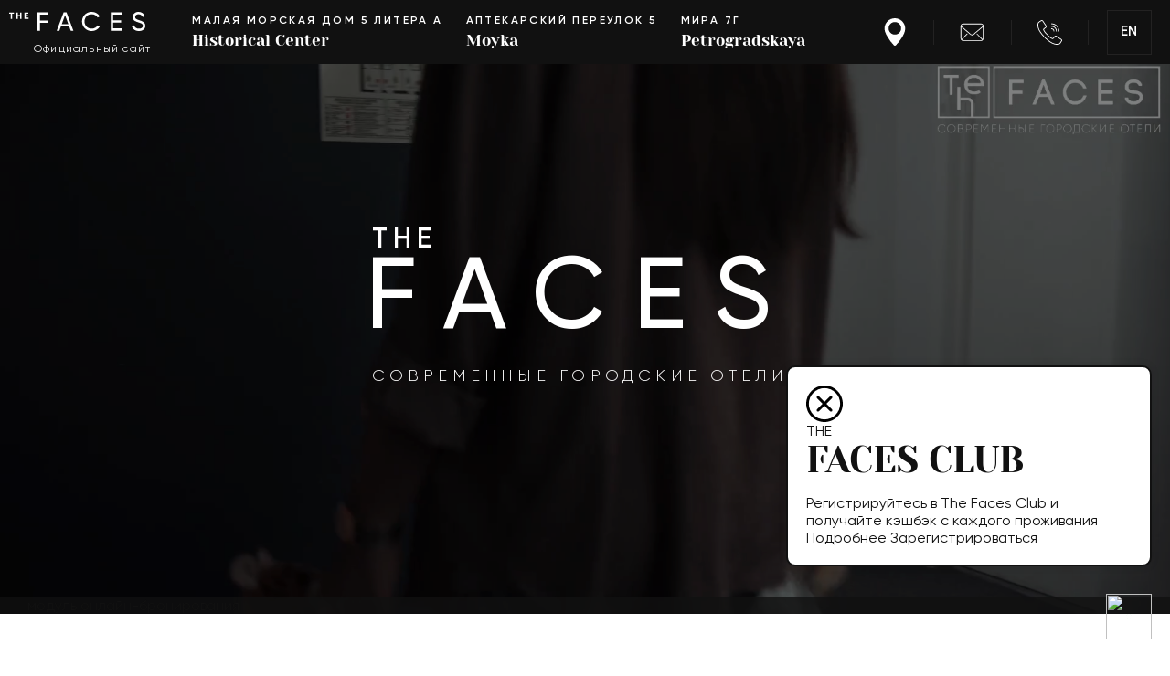

--- FILE ---
content_type: text/html; charset=UTF-8
request_url: https://faceshotels.com/?ysclid=lv6ki4ud0828523597
body_size: 22641
content:
<head>
    <meta charset="UTF-8">
    <meta name="viewport" content="width=device-width, initial-scale=1">

    <meta name='robots' content='max-image-preview:large' />

<!-- This site is optimized with the Yoast SEO plugin v13.3 - https://yoast.com/wordpress/plugins/seo/ -->
<meta name="description" content="The Faces Hotels st Petersburg: - современные отели в Санкт-Петербурге для тех, кому важно прочувствовать атсофмеру города. Бронирование круглосуточно! Звоните по телефону +7 911 782 71 15."/>
<meta name="robots" content="max-snippet:-1, max-image-preview:large, max-video-preview:-1"/>
<link rel="canonical" href="https://faceshotels.com/" />
<meta property="og:locale" content="ru_RU" />
<meta property="og:type" content="website" />
<meta property="og:title" content="The Faces Hotels st Petersburg: отели в Санкт-Петербурге, современные гостиницы" />
<meta property="og:description" content="The Faces Hotels st Petersburg: - современные отели в Санкт-Петербурге для тех, кому важно прочувствовать атсофмеру города. Бронирование круглосуточно! Звоните по телефону +7 911 782 71 15." />
<meta property="og:url" content="https://faceshotels.com/" />
<meta property="og:site_name" content="The Faces" />
<meta name="twitter:card" content="summary_large_image" />
<meta name="twitter:description" content="The Faces Hotels st Petersburg: - современные отели в Санкт-Петербурге для тех, кому важно прочувствовать атсофмеру города. Бронирование круглосуточно! Звоните по телефону +7 911 782 71 15." />
<meta name="twitter:title" content="The Faces Hotels st Petersburg: отели в Санкт-Петербурге, современные гостиницы" />
<script type='application/ld+json' class='yoast-schema-graph yoast-schema-graph--main'>{"@context":"https://schema.org","@graph":[{"@type":"WebSite","@id":"https://faceshotels.com/#website","url":"https://faceshotels.com/","name":"The Faces","inLanguage":"ru-RU","description":"\u0421\u043e\u0432\u0440\u0435\u043c\u0435\u043d\u043d\u044b\u0435 \u0433\u043e\u0440\u043e\u0434\u0441\u043a\u0438\u0435 \u043e\u0442\u0435\u043b\u0438","potentialAction":[{"@type":"SearchAction","target":"https://faceshotels.com/?s={search_term_string}","query-input":"required name=search_term_string"}]},{"@type":"WebPage","@id":"https://faceshotels.com/#webpage","url":"https://faceshotels.com/","name":"The Faces Hotels st Petersburg: \u043e\u0442\u0435\u043b\u0438 \u0432 \u0421\u0430\u043d\u043a\u0442-\u041f\u0435\u0442\u0435\u0440\u0431\u0443\u0440\u0433\u0435, \u0441\u043e\u0432\u0440\u0435\u043c\u0435\u043d\u043d\u044b\u0435 \u0433\u043e\u0441\u0442\u0438\u043d\u0438\u0446\u044b","isPartOf":{"@id":"https://faceshotels.com/#website"},"inLanguage":"ru-RU","datePublished":"2020-03-09T08:54:45+00:00","dateModified":"2024-05-29T10:11:47+00:00","description":"The Faces Hotels st Petersburg: - \u0441\u043e\u0432\u0440\u0435\u043c\u0435\u043d\u043d\u044b\u0435 \u043e\u0442\u0435\u043b\u0438 \u0432 \u0421\u0430\u043d\u043a\u0442-\u041f\u0435\u0442\u0435\u0440\u0431\u0443\u0440\u0433\u0435 \u0434\u043b\u044f \u0442\u0435\u0445, \u043a\u043e\u043c\u0443 \u0432\u0430\u0436\u043d\u043e \u043f\u0440\u043e\u0447\u0443\u0432\u0441\u0442\u0432\u043e\u0432\u0430\u0442\u044c \u0430\u0442\u0441\u043e\u0444\u043c\u0435\u0440\u0443 \u0433\u043e\u0440\u043e\u0434\u0430. \u0411\u0440\u043e\u043d\u0438\u0440\u043e\u0432\u0430\u043d\u0438\u0435 \u043a\u0440\u0443\u0433\u043b\u043e\u0441\u0443\u0442\u043e\u0447\u043d\u043e! \u0417\u0432\u043e\u043d\u0438\u0442\u0435 \u043f\u043e \u0442\u0435\u043b\u0435\u0444\u043e\u043d\u0443 +7 911 782 71 15.","potentialAction":[{"@type":"ReadAction","target":["https://faceshotels.com/"]}]}]}</script>
<!-- / Yoast SEO plugin. -->

<link rel='dns-prefetch' href='//s.w.org' />
<script type="text/javascript">
window._wpemojiSettings = {"baseUrl":"https:\/\/s.w.org\/images\/core\/emoji\/14.0.0\/72x72\/","ext":".png","svgUrl":"https:\/\/s.w.org\/images\/core\/emoji\/14.0.0\/svg\/","svgExt":".svg","source":{"concatemoji":"https:\/\/faceshotels.com\/wp-includes\/js\/wp-emoji-release.min.js?ver=6.0.2"}};
/*! This file is auto-generated */
!function(e,a,t){var n,r,o,i=a.createElement("canvas"),p=i.getContext&&i.getContext("2d");function s(e,t){var a=String.fromCharCode,e=(p.clearRect(0,0,i.width,i.height),p.fillText(a.apply(this,e),0,0),i.toDataURL());return p.clearRect(0,0,i.width,i.height),p.fillText(a.apply(this,t),0,0),e===i.toDataURL()}function c(e){var t=a.createElement("script");t.src=e,t.defer=t.type="text/javascript",a.getElementsByTagName("head")[0].appendChild(t)}for(o=Array("flag","emoji"),t.supports={everything:!0,everythingExceptFlag:!0},r=0;r<o.length;r++)t.supports[o[r]]=function(e){if(!p||!p.fillText)return!1;switch(p.textBaseline="top",p.font="600 32px Arial",e){case"flag":return s([127987,65039,8205,9895,65039],[127987,65039,8203,9895,65039])?!1:!s([55356,56826,55356,56819],[55356,56826,8203,55356,56819])&&!s([55356,57332,56128,56423,56128,56418,56128,56421,56128,56430,56128,56423,56128,56447],[55356,57332,8203,56128,56423,8203,56128,56418,8203,56128,56421,8203,56128,56430,8203,56128,56423,8203,56128,56447]);case"emoji":return!s([129777,127995,8205,129778,127999],[129777,127995,8203,129778,127999])}return!1}(o[r]),t.supports.everything=t.supports.everything&&t.supports[o[r]],"flag"!==o[r]&&(t.supports.everythingExceptFlag=t.supports.everythingExceptFlag&&t.supports[o[r]]);t.supports.everythingExceptFlag=t.supports.everythingExceptFlag&&!t.supports.flag,t.DOMReady=!1,t.readyCallback=function(){t.DOMReady=!0},t.supports.everything||(n=function(){t.readyCallback()},a.addEventListener?(a.addEventListener("DOMContentLoaded",n,!1),e.addEventListener("load",n,!1)):(e.attachEvent("onload",n),a.attachEvent("onreadystatechange",function(){"complete"===a.readyState&&t.readyCallback()})),(e=t.source||{}).concatemoji?c(e.concatemoji):e.wpemoji&&e.twemoji&&(c(e.twemoji),c(e.wpemoji)))}(window,document,window._wpemojiSettings);
</script>
<style type="text/css">
img.wp-smiley,
img.emoji {
	display: inline !important;
	border: none !important;
	box-shadow: none !important;
	height: 1em !important;
	width: 1em !important;
	margin: 0 0.07em !important;
	vertical-align: -0.1em !important;
	background: none !important;
	padding: 0 !important;
}
</style>
	<link rel='stylesheet' id='wp-block-library-css'  href='https://faceshotels.com/wp-includes/css/dist/block-library/style.min.css?ver=6.0.2' type='text/css' media='all' />
<style id='global-styles-inline-css' type='text/css'>
body{--wp--preset--color--black: #000000;--wp--preset--color--cyan-bluish-gray: #abb8c3;--wp--preset--color--white: #ffffff;--wp--preset--color--pale-pink: #f78da7;--wp--preset--color--vivid-red: #cf2e2e;--wp--preset--color--luminous-vivid-orange: #ff6900;--wp--preset--color--luminous-vivid-amber: #fcb900;--wp--preset--color--light-green-cyan: #7bdcb5;--wp--preset--color--vivid-green-cyan: #00d084;--wp--preset--color--pale-cyan-blue: #8ed1fc;--wp--preset--color--vivid-cyan-blue: #0693e3;--wp--preset--color--vivid-purple: #9b51e0;--wp--preset--gradient--vivid-cyan-blue-to-vivid-purple: linear-gradient(135deg,rgba(6,147,227,1) 0%,rgb(155,81,224) 100%);--wp--preset--gradient--light-green-cyan-to-vivid-green-cyan: linear-gradient(135deg,rgb(122,220,180) 0%,rgb(0,208,130) 100%);--wp--preset--gradient--luminous-vivid-amber-to-luminous-vivid-orange: linear-gradient(135deg,rgba(252,185,0,1) 0%,rgba(255,105,0,1) 100%);--wp--preset--gradient--luminous-vivid-orange-to-vivid-red: linear-gradient(135deg,rgba(255,105,0,1) 0%,rgb(207,46,46) 100%);--wp--preset--gradient--very-light-gray-to-cyan-bluish-gray: linear-gradient(135deg,rgb(238,238,238) 0%,rgb(169,184,195) 100%);--wp--preset--gradient--cool-to-warm-spectrum: linear-gradient(135deg,rgb(74,234,220) 0%,rgb(151,120,209) 20%,rgb(207,42,186) 40%,rgb(238,44,130) 60%,rgb(251,105,98) 80%,rgb(254,248,76) 100%);--wp--preset--gradient--blush-light-purple: linear-gradient(135deg,rgb(255,206,236) 0%,rgb(152,150,240) 100%);--wp--preset--gradient--blush-bordeaux: linear-gradient(135deg,rgb(254,205,165) 0%,rgb(254,45,45) 50%,rgb(107,0,62) 100%);--wp--preset--gradient--luminous-dusk: linear-gradient(135deg,rgb(255,203,112) 0%,rgb(199,81,192) 50%,rgb(65,88,208) 100%);--wp--preset--gradient--pale-ocean: linear-gradient(135deg,rgb(255,245,203) 0%,rgb(182,227,212) 50%,rgb(51,167,181) 100%);--wp--preset--gradient--electric-grass: linear-gradient(135deg,rgb(202,248,128) 0%,rgb(113,206,126) 100%);--wp--preset--gradient--midnight: linear-gradient(135deg,rgb(2,3,129) 0%,rgb(40,116,252) 100%);--wp--preset--duotone--dark-grayscale: url('#wp-duotone-dark-grayscale');--wp--preset--duotone--grayscale: url('#wp-duotone-grayscale');--wp--preset--duotone--purple-yellow: url('#wp-duotone-purple-yellow');--wp--preset--duotone--blue-red: url('#wp-duotone-blue-red');--wp--preset--duotone--midnight: url('#wp-duotone-midnight');--wp--preset--duotone--magenta-yellow: url('#wp-duotone-magenta-yellow');--wp--preset--duotone--purple-green: url('#wp-duotone-purple-green');--wp--preset--duotone--blue-orange: url('#wp-duotone-blue-orange');--wp--preset--font-size--small: 13px;--wp--preset--font-size--medium: 20px;--wp--preset--font-size--large: 36px;--wp--preset--font-size--x-large: 42px;}.has-black-color{color: var(--wp--preset--color--black) !important;}.has-cyan-bluish-gray-color{color: var(--wp--preset--color--cyan-bluish-gray) !important;}.has-white-color{color: var(--wp--preset--color--white) !important;}.has-pale-pink-color{color: var(--wp--preset--color--pale-pink) !important;}.has-vivid-red-color{color: var(--wp--preset--color--vivid-red) !important;}.has-luminous-vivid-orange-color{color: var(--wp--preset--color--luminous-vivid-orange) !important;}.has-luminous-vivid-amber-color{color: var(--wp--preset--color--luminous-vivid-amber) !important;}.has-light-green-cyan-color{color: var(--wp--preset--color--light-green-cyan) !important;}.has-vivid-green-cyan-color{color: var(--wp--preset--color--vivid-green-cyan) !important;}.has-pale-cyan-blue-color{color: var(--wp--preset--color--pale-cyan-blue) !important;}.has-vivid-cyan-blue-color{color: var(--wp--preset--color--vivid-cyan-blue) !important;}.has-vivid-purple-color{color: var(--wp--preset--color--vivid-purple) !important;}.has-black-background-color{background-color: var(--wp--preset--color--black) !important;}.has-cyan-bluish-gray-background-color{background-color: var(--wp--preset--color--cyan-bluish-gray) !important;}.has-white-background-color{background-color: var(--wp--preset--color--white) !important;}.has-pale-pink-background-color{background-color: var(--wp--preset--color--pale-pink) !important;}.has-vivid-red-background-color{background-color: var(--wp--preset--color--vivid-red) !important;}.has-luminous-vivid-orange-background-color{background-color: var(--wp--preset--color--luminous-vivid-orange) !important;}.has-luminous-vivid-amber-background-color{background-color: var(--wp--preset--color--luminous-vivid-amber) !important;}.has-light-green-cyan-background-color{background-color: var(--wp--preset--color--light-green-cyan) !important;}.has-vivid-green-cyan-background-color{background-color: var(--wp--preset--color--vivid-green-cyan) !important;}.has-pale-cyan-blue-background-color{background-color: var(--wp--preset--color--pale-cyan-blue) !important;}.has-vivid-cyan-blue-background-color{background-color: var(--wp--preset--color--vivid-cyan-blue) !important;}.has-vivid-purple-background-color{background-color: var(--wp--preset--color--vivid-purple) !important;}.has-black-border-color{border-color: var(--wp--preset--color--black) !important;}.has-cyan-bluish-gray-border-color{border-color: var(--wp--preset--color--cyan-bluish-gray) !important;}.has-white-border-color{border-color: var(--wp--preset--color--white) !important;}.has-pale-pink-border-color{border-color: var(--wp--preset--color--pale-pink) !important;}.has-vivid-red-border-color{border-color: var(--wp--preset--color--vivid-red) !important;}.has-luminous-vivid-orange-border-color{border-color: var(--wp--preset--color--luminous-vivid-orange) !important;}.has-luminous-vivid-amber-border-color{border-color: var(--wp--preset--color--luminous-vivid-amber) !important;}.has-light-green-cyan-border-color{border-color: var(--wp--preset--color--light-green-cyan) !important;}.has-vivid-green-cyan-border-color{border-color: var(--wp--preset--color--vivid-green-cyan) !important;}.has-pale-cyan-blue-border-color{border-color: var(--wp--preset--color--pale-cyan-blue) !important;}.has-vivid-cyan-blue-border-color{border-color: var(--wp--preset--color--vivid-cyan-blue) !important;}.has-vivid-purple-border-color{border-color: var(--wp--preset--color--vivid-purple) !important;}.has-vivid-cyan-blue-to-vivid-purple-gradient-background{background: var(--wp--preset--gradient--vivid-cyan-blue-to-vivid-purple) !important;}.has-light-green-cyan-to-vivid-green-cyan-gradient-background{background: var(--wp--preset--gradient--light-green-cyan-to-vivid-green-cyan) !important;}.has-luminous-vivid-amber-to-luminous-vivid-orange-gradient-background{background: var(--wp--preset--gradient--luminous-vivid-amber-to-luminous-vivid-orange) !important;}.has-luminous-vivid-orange-to-vivid-red-gradient-background{background: var(--wp--preset--gradient--luminous-vivid-orange-to-vivid-red) !important;}.has-very-light-gray-to-cyan-bluish-gray-gradient-background{background: var(--wp--preset--gradient--very-light-gray-to-cyan-bluish-gray) !important;}.has-cool-to-warm-spectrum-gradient-background{background: var(--wp--preset--gradient--cool-to-warm-spectrum) !important;}.has-blush-light-purple-gradient-background{background: var(--wp--preset--gradient--blush-light-purple) !important;}.has-blush-bordeaux-gradient-background{background: var(--wp--preset--gradient--blush-bordeaux) !important;}.has-luminous-dusk-gradient-background{background: var(--wp--preset--gradient--luminous-dusk) !important;}.has-pale-ocean-gradient-background{background: var(--wp--preset--gradient--pale-ocean) !important;}.has-electric-grass-gradient-background{background: var(--wp--preset--gradient--electric-grass) !important;}.has-midnight-gradient-background{background: var(--wp--preset--gradient--midnight) !important;}.has-small-font-size{font-size: var(--wp--preset--font-size--small) !important;}.has-medium-font-size{font-size: var(--wp--preset--font-size--medium) !important;}.has-large-font-size{font-size: var(--wp--preset--font-size--large) !important;}.has-x-large-font-size{font-size: var(--wp--preset--font-size--x-large) !important;}
</style>
<link rel='stylesheet' id='mainStyle-css'  href='https://faceshotels.com/wp-content/themes/faceshotels/assets/build/css/style.min.css?ver=6.0.2' type='text/css' media='all' />
<link rel='stylesheet' id='datepicker-css'  href='https://faceshotels.com/wp-content/themes/faceshotels/assets/build/vendor/css/datepicker.min.css?ver=6.0.2' type='text/css' media='all' />
<link rel='stylesheet' id='plugins-css'  href='https://faceshotels.com/wp-content/themes/faceshotels/assets/build/vendor/css/plugins.min.css?ver=6.0.2' type='text/css' media='all' />
<link rel='stylesheet' id='slick-css-css'  href='https://faceshotels.com/wp-content/themes/faceshotels/assets/libs/slick/slick.css?ver=6.0.2' type='text/css' media='all' />
<script type='text/javascript' src='https://faceshotels.com/wp-content/themes/faceshotels/assets/build/vendor/js/jquery-3.4.1.min.js' id='jquery-js'></script>
<script type='text/javascript' src='https://faceshotels.com/wp-content/themes/faceshotels/assets/build/vendor/js/wow.min.js?ver=6.0.2' id='wow-js'></script>
<script type='text/javascript' src='https://faceshotels.com/wp-content/themes/faceshotels/assets/build/vendor/js/glide.min.js?ver=6.0.2' id='glide-js'></script>
<script type='text/javascript' src='https://faceshotels.com/wp-content/themes/faceshotels/assets/libs/slick/slick.min.js?ver=6.0.2' id='slick-js-js'></script>
<script type='text/javascript' src='https://faceshotels.com/wp-content/themes/faceshotels/assets/js/main.js?ver=6.0.2' id='main-js'></script>
<link rel="https://api.w.org/" href="https://faceshotels.com/wp-json/" /><link rel="alternate" type="application/json" href="https://faceshotels.com/wp-json/wp/v2/pages/9" /><link rel="EditURI" type="application/rsd+xml" title="RSD" href="https://faceshotels.com/xmlrpc.php?rsd" />
<link rel="wlwmanifest" type="application/wlwmanifest+xml" href="https://faceshotels.com/wp-includes/wlwmanifest.xml" /> 
<meta name="generator" content="WordPress 6.0.2" />
<link rel='shortlink' href='https://faceshotels.com/' />
<link rel="alternate" type="application/json+oembed" href="https://faceshotels.com/wp-json/oembed/1.0/embed?url=https%3A%2F%2Ffaceshotels.com%2F" />
<link rel="alternate" type="text/xml+oembed" href="https://faceshotels.com/wp-json/oembed/1.0/embed?url=https%3A%2F%2Ffaceshotels.com%2F&#038;format=xml" />
<style type="text/css">
.qtranxs_flag_ru {background-image: url(https://faceshotels.com/wp-content/plugins/qtranslate-xt-3.7.3/flags/ru.png); background-repeat: no-repeat;}
.qtranxs_flag_en {background-image: url(https://faceshotels.com/wp-content/plugins/qtranslate-xt-3.7.3/flags/gb.png); background-repeat: no-repeat;}
</style>
<link hreflang="RU" href="https://faceshotels.com/ru/?ysclid=lv6ki4ud0828523597" rel="alternate" />
<link hreflang="EN" href="https://faceshotels.com/en/?ysclid=lv6ki4ud0828523597" rel="alternate" />
<link hreflang="x-default" href="https://faceshotels.com/?ysclid=lv6ki4ud0828523597" rel="alternate" />
<meta name="generator" content="qTranslate-XT 3.7.3" />
    <title>The Faces Hotels st Petersburg: отели в Санкт-Петербурге, современные гостиницы</title>
    <link rel="stylesheet" href="//code.jquery.com/ui/1.12.1/themes/base/jquery-ui.css">
    <script src="https://code.jquery.com/jquery-1.12.4.js"></script>
    <script src="https://code.jquery.com/ui/1.12.1/jquery-ui.js"></script>
    <script src="https://api-maps.yandex.ru/2.1/?apikey=ab36fc40-f645-4795-a0cf-7673940b2c27&lang=ru_RU" type="text/javascript"></script>
    <!-- Yandex.Metrika counter -->
    <script type="text/javascript" >
        (function(m,e,t,r,i,k,a){m[i]=m[i]||function(){(m[i].a=m[i].a||[]).push(arguments)};
            m[i].l=1*new Date();
            for (var j = 0; j < document.scripts.length; j++) {if (document.scripts[j].src === r) { return; }}
            k=e.createElement(t),a=e.getElementsByTagName(t)[0],k.async=1,k.src=r,a.parentNode.insertBefore(k,a)})
        (window, document, "script", "https://mc.yandex.ru/metrika/tag.js", "ym");

        ym(65186974, "init", {
            clickmap:true,
            trackLinks:true,
            accurateTrackBounce:true,
            webvisor:true,
            ecommerce:"dataLayer"
        });
    </script>
    <noscript><div><img src="https://mc.yandex.ru/watch/65186974" style="position:absolute; left:-9999px;" alt="" /></div></noscript>
    <!-- /Yandex.Metrika counter -->
</head>
<div style="overflow:hidden;">
<header class="header header--dark animated slideInDown delay-1s">
    <div class="header__row">
        <div class="burger-btn"><span></span></div>
        <a class="logo header__logo" href="/ru/">
            <svg xmlns="http://www.w3.org/2000/svg" width="155" height="45" viewBox="0 0 155 45">
                <g>
                    <g>
                        <path fill="#fff" d="M1.873 7.656V1.992H-.01V.676h5.153v1.316H3.252v5.664zm10.145 0V4.764h-2.6v2.892H8.034V.676h1.382v2.772h2.601V.676h1.37v6.98zm4.792 0V.676h4.283v1.316h-2.904v1.486h2.654v1.296h-2.654V6.34h2.953v1.317zm14.243 12.969V.375h11.692v2.546H33.75v6.565h8.618v2.548H33.75v8.591zm26.49-7.06h7.282L61.17 3.587zm9.865 7.06l-1.654-4.543h-9.14l-1.653 4.543h-2.873L59.66.375h3.048l7.572 20.25zm43.725 0V.375h11.982v2.546h-9.285v6.22h8.56v2.517h-8.56v6.42h9.43v2.547zm-28.347-2.662c-1.993-2.005-2.99-4.494-2.99-7.465 0-2.968.997-5.454 2.99-7.46C84.776 1.011 87.322 0 90.416 0c1.837 0 3.54.443 5.108 1.331 1.567.886 2.786 2.083 3.656 3.587l-2.352 1.36c-.58-1.12-1.446-2.012-2.597-2.677-1.151-.664-2.423-.999-3.814-.999-2.36 0-4.277.754-5.745 2.258-1.47 1.485-2.207 3.365-2.207 5.638 0 2.258.738 4.129 2.207 5.614 1.468 1.504 3.384 2.254 5.745 2.254 1.391 0 2.663-.332 3.814-.996 1.15-.669 2.018-1.547 2.597-2.647l2.352 1.33c-.852 1.504-2.061 2.71-3.629 3.615-1.546.889-3.258 1.332-5.134 1.332-3.095 0-5.64-1.014-7.63-3.037zm54.331 1.72c-1.345-.876-2.29-2.098-2.83-3.66l2.32-1.33c.776 2.45 2.584 3.673 5.425 3.673 1.374 0 2.435-.278 3.179-.836.743-.56 1.117-1.322 1.117-2.285 0-.947-.368-1.67-1.102-2.172-.657-.443-1.885-.954-3.687-1.533l-1.944-.636a37.999 37.999 0 0 1-1.682-.75c-.675-.348-1.17-.695-1.48-1.044-.85-.925-1.275-2.05-1.275-3.382 0-1.776.617-3.163 1.857-4.165C138.253.52 139.761 0 141.54 0c1.589 0 2.98.397 4.18 1.187 1.198.79 2.099 1.87 2.698 3.24l-2.262 1.301c-.873-2.083-2.41-3.125-4.616-3.125-1.102 0-1.99.27-2.67.811-.675.538-1.015 1.273-1.015 2.197 0 .888.322 1.562.96 2.023.657.483 1.759.967 3.308 1.45l1.188.375c.657.251 1.015.384 1.074.405.62.231 1.295.548 2.03.954.522.289 1.046.733 1.567 1.328.676.678 1.016 1.69 1.016 3.04 0 1.775-.648 3.19-1.944 4.25-1.315 1.044-3.009 1.564-5.076 1.564-1.898 0-3.518-.44-4.86-1.317z" />
                    </g>
                    <g>
                        <g><text dominant-baseline="text-before-edge" style="line-height:36px" fill="#fff" font-family="'Gilroy','Gilroy-Regular'" font-size="12" font-style="none" font-weight="400" transform="translate(27 33)">
                                <tspan style="font-kerning:normal" letter-spacing="1.2">Официальный сайт</tspan>
                            </text></g>
                    </g>
                </g>
            </svg>
        </a>
        <div id="mobileMenu">
            <nav class="mobile-menu">
                <div class="mobile-menu__header">
                    <div class="mobile-menu__close">
                        <svg version="1.1" id="Capa_1" xmlns="http://www.w3.org/2000/svg" xmlns:xlink="http://www.w3.org/1999/xlink" x="0px" y="0px" viewBox="0 0 512.001 512.001" style="enable-background:new 0 0 512.001 512.001;" xml:space="preserve">
                            <g>
                                <g>
                                    <path d="M284.286,256.002L506.143,34.144c7.811-7.811,7.811-20.475,0-28.285c-7.811-7.81-20.475-7.811-28.285,0L256,227.717
			L34.143,5.859c-7.811-7.811-20.475-7.811-28.285,0c-7.81,7.811-7.811,20.475,0,28.285l221.857,221.857L5.858,477.859
			c-7.811,7.811-7.811,20.475,0,28.285c3.905,3.905,9.024,5.857,14.143,5.857c5.119,0,10.237-1.952,14.143-5.857L256,284.287
			l221.857,221.857c3.905,3.905,9.024,5.857,14.143,5.857s10.237-1.952,14.143-5.857c7.811-7.811,7.811-20.475,0-28.285
			L284.286,256.002z" />
                                </g>
                            </g>
                        </svg>
                    </div>
                    <div class="lang-switcher">
                                                    <a href="https://faceshotels.com/en/?ysclid=lv6ki4ud0828523597">EN</a>
                                            </div>

                </div>
                <div class="mobile-menu__body">
                    <ul class="mobile-menu__list">
                        
                            <li class="mobile-menu__list-item mobile-menu__list-item--red"  data-toggle="expand" data-target="submenu-0">
                                <a class="mobile-menu__link dropdown" href="https://faceshotels.com/malaya-morskaya-5b/">
                                    <div class="headline">
                                        <span class="subtitle">Малая Морская дом 5 Литера А</span>
                                        Historical Center                                    </div>
                                    <svg xmlns="http://www.w3.org/2000/svg" width="23.071" height="12.811" viewBox="0 0 23.071 12.811">
                                        <path id="prefix__Path_112" d="M242.015 368.7l-11.215 11 11.215 11" data-name="Path 112" transform="rotate(90 310.482 80.753)" fill="none" style="stroke-miterlimit:10;stroke-width:1.5px" />
                                    </svg>

                                </a>
                                <ul class="mobile-menu__submenu" id="submenu-0">
                                    <li><a href="https://faceshotels.com/malaya-morskaya-5b/">Об отеле</a></li>
                                    

                                            <li>
                                                <a href="https://faceshotels.com/malaya-morskaya-5b/poryadok-prozhivaniya/">Порядок проживания</a>
                                            </li>

                                        

                                            <li>
                                                <a href="https://faceshotels.com/malaya-morskaya-5b/bronirovanie/">Бронирование<br> номера</a>
                                            </li>

                                                                                                            </ul>
                            </li>
                        
                            <li class="mobile-menu__list-item mobile-menu__list-item--blue"  data-toggle="expand" data-target="submenu-1">
                                <a class="mobile-menu__link dropdown" href="https://faceshotels.com/otel-na-aptekarskom-pereulke-5/">
                                    <div class="headline">
                                        <span class="subtitle">Аптекарский переулок 5</span>
                                        Moyka                                    </div>
                                    <svg xmlns="http://www.w3.org/2000/svg" width="23.071" height="12.811" viewBox="0 0 23.071 12.811">
                                        <path id="prefix__Path_112" d="M242.015 368.7l-11.215 11 11.215 11" data-name="Path 112" transform="rotate(90 310.482 80.753)" fill="none" style="stroke-miterlimit:10;stroke-width:1.5px" />
                                    </svg>

                                </a>
                                <ul class="mobile-menu__submenu" id="submenu-1">
                                    <li><a href="https://faceshotels.com/otel-na-aptekarskom-pereulke-5/">Об отеле</a></li>
                                    

                                            <li>
                                                <a href="https://faceshotels.com/otel-na-aptekarskom-pereulke-5/poryadok-prozhivaniya/">Порядок проживания</a>
                                            </li>

                                        

                                            <li>
                                                <a href="https://faceshotels.com/otel-na-aptekarskom-pereulke-5/bronirovanie/">Бронирование<br> номера</a>
                                            </li>

                                                                                                            </ul>
                            </li>
                        
                            <li class="mobile-menu__list-item mobile-menu__list-item--green"  data-toggle="expand" data-target="submenu-2">
                                <a class="mobile-menu__link dropdown" href="https://faceshotels.com/mira-7-g/">
                                    <div class="headline">
                                        <span class="subtitle">Мира 7Г</span>
                                        Petrogradskaya                                    </div>
                                    <svg xmlns="http://www.w3.org/2000/svg" width="23.071" height="12.811" viewBox="0 0 23.071 12.811">
                                        <path id="prefix__Path_112" d="M242.015 368.7l-11.215 11 11.215 11" data-name="Path 112" transform="rotate(90 310.482 80.753)" fill="none" style="stroke-miterlimit:10;stroke-width:1.5px" />
                                    </svg>

                                </a>
                                <ul class="mobile-menu__submenu" id="submenu-2">
                                    <li><a href="https://faceshotels.com/mira-7-g/">Об отеле</a></li>
                                    

                                            <li>
                                                <a href="https://faceshotels.com/mira-7-g/poryadok-prozhivaniya/">Порядок проживания</a>
                                            </li>

                                        

                                            <li>
                                                <a href="https://faceshotels.com/mira-7-g/bronirovanie/">Бронирование номера</a>
                                            </li>

                                                                                                            </ul>
                            </li>
                                            </ul>
                </div>
                <div class="mobile-menu__footer">
                    <ul class="socials socials--filled">
                    </ul>
                </div>
            </nav>
        </div>
        <div class="header__right-part">
            <div class="header-info">
                <a href="#address" class="address header-info__icon">
                    <svg width="30px" height="30px" viewBox="0 0 118.1 118.1">
                        <path d="M59,0C34.4,0,14.5,19.9,14.5,44.5c0,12.8,6.4,24.4,12.7,35.1c7.7,13.301,16.9,25.7,27.6,36.7c2.3,2.399,6.101,2.399,8.5,0 C72.7,107,81,96.5,88,85.3c7.5-12.101,15.6-26.101,15.6-40.8C103.5,20,83.6,0,59,0z M59,70.3c-14.9,0-27-12.1-27-27s12.1-27,27-27 c14.9,0,27,12,27,27S73.9,70.3,59,70.3z"></path>
                    </svg>
                </a>
                <div class="mail header-info__icon">

                    <a class="contacts__email" href="mailto:reservations@faceshotels.com"> <svg height="27" viewBox="-17 -82 552 552" width="27" xmlns="http://www.w3.org/2000/svg">
                            <path d="m58.75 384.675781h400c32.429688-.035156 58.714844-26.316406 58.75-58.75v-271.425781c-.035156-32.429688-26.320312-58.714844-58.75-58.75h-400c-32.429688.035156-58.7148438 26.320312-58.75 58.75v271.425781c.0351562 32.433594 26.320312 58.714844 58.75 58.75zm0-17.5c-9.027344.011719-17.808594-2.957031-24.976562-8.449219l119.625-122.355468c2.21875-2.230469 3.066406-5.480469 2.226562-8.507813-.839844-3.03125-3.238281-5.375-6.285156-6.144531-3.050782-.773438-6.277344.148438-8.457032 2.421875l-118.507812 121.214844c-3.203125-5.972657-4.878906-12.648438-4.875-19.429688v-252.136719l203.355469 172.191407c21.894531 18.636719 54.082031 18.628906 75.960937-.035157l203.183594-172.324218v252.304687c.007812 6.808594-1.679688 13.503907-4.90625 19.492188l-119.21875-121.300781c-3.394531-3.414063-8.90625-3.449219-12.34375-.078126-3.433594 3.382813-3.496094 8.894532-.136719 12.34375l120.28125 122.382813c-7.160156 5.464844-15.917969 8.421875-24.925781 8.410156zm0-353.925781h400c21.34375.03125 39.148438 16.3125 41.078125 37.574219l-214.328125 181.777343c-15.363281 13.101563-37.964844 13.109376-53.335938.019532l-214.5-181.628906c1.835938-21.328126 19.675782-37.710938 41.085938-37.742188zm0 0"></path>
                        </svg></a>
                </div>
                <div class="phone header-info__icon">

                    <div class="phone-desctop"><svg width="27" height="27" version="1.1" id="Capa_1" xmlns="http://www.w3.org/2000/svg" xmlns:xlink="http://www.w3.org/1999/xlink" x="0px" y="0px" viewBox="0 0 512.076 512.076" style="enable-background:new 0 0 512.076 512.076;" xml:space="preserve">
                            <g transform="translate(-1 -1)">
                                <g>
                                    <g>
                                        <path d="M499.639,396.039l-103.646-69.12c-13.153-8.701-30.784-5.838-40.508,6.579l-30.191,38.818
                                    c-3.88,5.116-10.933,6.6-16.546,3.482l-5.743-3.166c-19.038-10.377-42.726-23.296-90.453-71.04s-60.672-71.45-71.049-90.453
                                    l-3.149-5.743c-3.161-5.612-1.705-12.695,3.413-16.606l38.792-30.182c12.412-9.725,15.279-27.351,6.588-40.508l-69.12-103.646
                                    C109.12,1.056,91.25-2.966,77.461,5.323L34.12,31.358C20.502,39.364,10.511,52.33,6.242,67.539
                                    c-15.607,56.866-3.866,155.008,140.706,299.597c115.004,114.995,200.619,145.92,259.465,145.92
                                    c13.543,0.058,27.033-1.704,40.107-5.239c15.212-4.264,28.18-14.256,36.181-27.878l26.061-43.315
                                    C517.063,422.832,513.043,404.951,499.639,396.039z M494.058,427.868l-26.001,43.341c-5.745,9.832-15.072,17.061-26.027,20.173
                                    c-52.497,14.413-144.213,2.475-283.008-136.32S8.29,124.559,22.703,72.054c3.116-10.968,10.354-20.307,20.198-26.061
                                    l43.341-26.001c5.983-3.6,13.739-1.855,17.604,3.959l37.547,56.371l31.514,47.266c3.774,5.707,2.534,13.356-2.85,17.579
                                    l-38.801,30.182c-11.808,9.029-15.18,25.366-7.91,38.332l3.081,5.598c10.906,20.002,24.465,44.885,73.967,94.379
                                    c49.502,49.493,74.377,63.053,94.37,73.958l5.606,3.089c12.965,7.269,29.303,3.898,38.332-7.91l30.182-38.801
                                    c4.224-5.381,11.87-6.62,17.579-2.85l103.637,69.12C495.918,414.126,497.663,421.886,494.058,427.868z" />
                                        <path d="M291.161,86.39c80.081,0.089,144.977,64.986,145.067,145.067c0,4.713,3.82,8.533,8.533,8.533s8.533-3.82,8.533-8.533
                                    c-0.099-89.503-72.63-162.035-162.133-162.133c-4.713,0-8.533,3.82-8.533,8.533S286.448,86.39,291.161,86.39z" />
                                        <path d="M291.161,137.59c51.816,0.061,93.806,42.051,93.867,93.867c0,4.713,3.821,8.533,8.533,8.533
                                    c4.713,0,8.533-3.82,8.533-8.533c-0.071-61.238-49.696-110.863-110.933-110.933c-4.713,0-8.533,3.82-8.533,8.533
                                    S286.448,137.59,291.161,137.59z" />
                                        <path d="M291.161,188.79c23.552,0.028,42.638,19.114,42.667,42.667c0,4.713,3.821,8.533,8.533,8.533s8.533-3.82,8.533-8.533
                                    c-0.038-32.974-26.759-59.696-59.733-59.733c-4.713,0-8.533,3.82-8.533,8.533S286.448,188.79,291.161,188.79z" />
                                    </g>
                                </g>
                            </g>

                        </svg></div>

                    <div class="phone-mobile">
                        <a class="tel" href="tel:777-17-27"><svg width="27" height="27" version="1.1" id="Capa_1" xmlns="http://www.w3.org/2000/svg" xmlns:xlink="http://www.w3.org/1999/xlink" x="0px" y="0px" viewBox="0 0 512.076 512.076" style="enable-background:new 0 0 512.076 512.076;" xml:space="preserve">
                                <g transform="translate(-1 -1)">
                                    <g>
                                        <g>
                                            <path d="M499.639,396.039l-103.646-69.12c-13.153-8.701-30.784-5.838-40.508,6.579l-30.191,38.818
                                    c-3.88,5.116-10.933,6.6-16.546,3.482l-5.743-3.166c-19.038-10.377-42.726-23.296-90.453-71.04s-60.672-71.45-71.049-90.453
                                    l-3.149-5.743c-3.161-5.612-1.705-12.695,3.413-16.606l38.792-30.182c12.412-9.725,15.279-27.351,6.588-40.508l-69.12-103.646
                                    C109.12,1.056,91.25-2.966,77.461,5.323L34.12,31.358C20.502,39.364,10.511,52.33,6.242,67.539
                                    c-15.607,56.866-3.866,155.008,140.706,299.597c115.004,114.995,200.619,145.92,259.465,145.92
                                    c13.543,0.058,27.033-1.704,40.107-5.239c15.212-4.264,28.18-14.256,36.181-27.878l26.061-43.315
                                    C517.063,422.832,513.043,404.951,499.639,396.039z M494.058,427.868l-26.001,43.341c-5.745,9.832-15.072,17.061-26.027,20.173
                                    c-52.497,14.413-144.213,2.475-283.008-136.32S8.29,124.559,22.703,72.054c3.116-10.968,10.354-20.307,20.198-26.061
                                    l43.341-26.001c5.983-3.6,13.739-1.855,17.604,3.959l37.547,56.371l31.514,47.266c3.774,5.707,2.534,13.356-2.85,17.579
                                    l-38.801,30.182c-11.808,9.029-15.18,25.366-7.91,38.332l3.081,5.598c10.906,20.002,24.465,44.885,73.967,94.379
                                    c49.502,49.493,74.377,63.053,94.37,73.958l5.606,3.089c12.965,7.269,29.303,3.898,38.332-7.91l30.182-38.801
                                    c4.224-5.381,11.87-6.62,17.579-2.85l103.637,69.12C495.918,414.126,497.663,421.886,494.058,427.868z"></path>
                                            <path d="M291.161,86.39c80.081,0.089,144.977,64.986,145.067,145.067c0,4.713,3.82,8.533,8.533,8.533s8.533-3.82,8.533-8.533
                                    c-0.099-89.503-72.63-162.035-162.133-162.133c-4.713,0-8.533,3.82-8.533,8.533S286.448,86.39,291.161,86.39z"></path>
                                            <path d="M291.161,137.59c51.816,0.061,93.806,42.051,93.867,93.867c0,4.713,3.821,8.533,8.533,8.533
                                    c4.713,0,8.533-3.82,8.533-8.533c-0.071-61.238-49.696-110.863-110.933-110.933c-4.713,0-8.533,3.82-8.533,8.533
                                    S286.448,137.59,291.161,137.59z"></path>
                                            <path d="M291.161,188.79c23.552,0.028,42.638,19.114,42.667,42.667c0,4.713,3.821,8.533,8.533,8.533s8.533-3.82,8.533-8.533
                                    c-0.038-32.974-26.759-59.696-59.733-59.733c-4.713,0-8.533,3.82-8.533,8.533S286.448,188.79,291.161,188.79z"></path>
                                        </g>
                                    </g>
                                </g>

                            </svg>
                            <a class="contacts__email" href="mailto:reservations@faceshotels.com"> <svg height="27" viewBox="-17 -82 552 552" width="27" xmlns="http://www.w3.org/2000/svg">
                                    <path d="m58.75 384.675781h400c32.429688-.035156 58.714844-26.316406 58.75-58.75v-271.425781c-.035156-32.429688-26.320312-58.714844-58.75-58.75h-400c-32.429688.035156-58.7148438 26.320312-58.75 58.75v271.425781c.0351562 32.433594 26.320312 58.714844 58.75 58.75zm0-17.5c-9.027344.011719-17.808594-2.957031-24.976562-8.449219l119.625-122.355468c2.21875-2.230469 3.066406-5.480469 2.226562-8.507813-.839844-3.03125-3.238281-5.375-6.285156-6.144531-3.050782-.773438-6.277344.148438-8.457032 2.421875l-118.507812 121.214844c-3.203125-5.972657-4.878906-12.648438-4.875-19.429688v-252.136719l203.355469 172.191407c21.894531 18.636719 54.082031 18.628906 75.960937-.035157l203.183594-172.324218v252.304687c.007812 6.808594-1.679688 13.503907-4.90625 19.492188l-119.21875-121.300781c-3.394531-3.414063-8.90625-3.449219-12.34375-.078126-3.433594 3.382813-3.496094 8.894532-.136719 12.34375l120.28125 122.382813c-7.160156 5.464844-15.917969 8.421875-24.925781 8.410156zm0-353.925781h400c21.34375.03125 39.148438 16.3125 41.078125 37.574219l-214.328125 181.777343c-15.363281 13.101563-37.964844 13.109376-53.335938.019532l-214.5-181.628906c1.835938-21.328126 19.675782-37.710938 41.085938-37.742188zm0 0"></path>
                                </svg></a>
                        </a>
                    </div>

                </div>

            </div>
          
            <div class="lang-switcher">

                                    <a href="https://faceshotels.com/en/?ysclid=lv6ki4ud0828523597">EN</a>
                

            </div>

        </div>
    </div>
    <div class="phone-modal">
        <div class="phone-modal-container">
            <a href="tel:+7(812)777-17-27">+7(812)777-17-27</a>
            <div class="phone-modal-close"><svg height="40px" viewBox="0 0 512 512" width="40px" xmlns="http://www.w3.org/2000/svg">
                    <path d="m256 512c-141.160156 0-256-114.839844-256-256s114.839844-256 256-256 256 114.839844 256 256-114.839844 256-256 256zm0-475.429688c-120.992188 0-219.429688 98.4375-219.429688 219.429688s98.4375 219.429688 219.429688 219.429688 219.429688-98.4375 219.429688-219.429688-98.4375-219.429688-219.429688-219.429688zm0 0" />
                    <path d="m347.429688 365.714844c-4.679688 0-9.359376-1.785156-12.929688-5.359375l-182.855469-182.855469c-7.144531-7.144531-7.144531-18.714844 0-25.855469 7.140625-7.140625 18.714844-7.144531 25.855469 0l182.855469 182.855469c7.144531 7.144531 7.144531 18.714844 0 25.855469-3.570313 3.574219-8.246094 5.359375-12.925781 5.359375zm0 0" />
                    <path d="m164.570312 365.714844c-4.679687 0-9.355468-1.785156-12.925781-5.359375-7.144531-7.140625-7.144531-18.714844 0-25.855469l182.855469-182.855469c7.144531-7.144531 18.714844-7.144531 25.855469 0 7.140625 7.140625 7.144531 18.714844 0 25.855469l-182.855469 182.855469c-3.570312 3.574219-8.25 5.359375-12.929688 5.359375zm0 0" />
                </svg></div>
        </div>
    </div>
</header>
	<a href="https://wa.me/+79119410555" target="_blank" title="Написать в Whatsapp" rel="noopener noreferrer">
  <div class="whatsapp-button">
    <img src="https://sunspa.ru/wp-content/themes/Sunspa-2/assets/img/whatsapp.svg" alt="">
  </div>
</a>
<div class="top-arrow-scroll">
    <svg version="1.1" id="Layer_1" width="30" height="30" fill="#fff" xmlns="http://www.w3.org/2000/svg" xmlns:xlink="http://www.w3.org/1999/xlink" x="0px" y="0px" viewBox="0 0 512 512" style="enable-background:new 0 0 512 512;" xml:space="preserve">
        <g>
            <g>
                <path d="M508.875,248.458l-160-160c-4.167-4.167-10.917-4.167-15.083,0c-4.167,4.167-4.167,10.917,0,15.083l141.792,141.792
                    H10.667C4.771,245.333,0,250.104,0,256s4.771,10.667,10.667,10.667h464.917L333.792,408.458c-4.167,4.167-4.167,10.917,0,15.083
                    c2.083,2.083,4.813,3.125,7.542,3.125c2.729,0,5.458-1.042,7.542-3.125l160-160C513.042,259.375,513.042,252.625,508.875,248.458z
                    ">
                </path>
            </g>
        </g>
    </svg>
</div>

<main><section class="cover" style="position: relative; overflow: hidden; ">
        <div class="glide main-slider">
            <div class="glide__track" data-glide-el="track">
                <ul class="glide__slides">
             
                        <li class="glide__slide">
                            <img src="https://faceshotels.com/wp-content/uploads/2022/07/resepshen-2.jpg" alt="">
                            <div class="cover__title wow fadeIn" data-wow-duration="3s" data-wow-delay="2s">
                                <h1>
                                    <div class="small">THE</div>
                                    <div class="big">FACES</div>
                                </h1>
                                <span>
                                    Современные городские отели                                </span>
                            </div>
                        </li>
             
                        <li class="glide__slide">
                            <img src="https://faceshotels.com/wp-content/uploads/2022/07/face-min-scaled-1.jpg" alt="">
                            <div class="cover__title wow fadeIn" data-wow-duration="3s" data-wow-delay="2s">
                                <h1>
                                    <div class="small">THE</div>
                                    <div class="big">FACES</div>
                                </h1>
                                <span>
                                    Современные городские отели                                </span>
                            </div>
                        </li>
             
                        <li class="glide__slide">
                            <img src="https://faceshotels.com/wp-content/uploads/2022/07/img_0520-min-scaled-1.jpg" alt="">
                            <div class="cover__title wow fadeIn" data-wow-duration="3s" data-wow-delay="2s">
                                <h1>
                                    <div class="small">THE</div>
                                    <div class="big">FACES</div>
                                </h1>
                                <span>
                                    Современные городские отели                                </span>
                            </div>
                        </li>
             
                        <li class="glide__slide">
                            <img src="https://faceshotels.com/wp-content/uploads/2022/07/face-13-min-scaled-1.jpg" alt="">
                            <div class="cover__title wow fadeIn" data-wow-duration="3s" data-wow-delay="2s">
                                <h1>
                                    <div class="small">THE</div>
                                    <div class="big">FACES</div>
                                </h1>
                                <span>
                                    Современные городские отели                                </span>
                            </div>
                        </li>
             
                        <li class="glide__slide">
                            <img src="https://faceshotels.com/wp-content/uploads/2022/07/face-22-scaled-1.jpg" alt="">
                            <div class="cover__title wow fadeIn" data-wow-duration="3s" data-wow-delay="2s">
                                <h1>
                                    <div class="small">THE</div>
                                    <div class="big">FACES</div>
                                </h1>
                                <span>
                                    Современные городские отели                                </span>
                            </div>
                        </li>
             
                        <li class="glide__slide">
                            <img src="https://faceshotels.com/wp-content/uploads/2022/07/suite-a5-2-scaled-1.jpg" alt="">
                            <div class="cover__title wow fadeIn" data-wow-duration="3s" data-wow-delay="2s">
                                <h1>
                                    <div class="small">THE</div>
                                    <div class="big">FACES</div>
                                </h1>
                                <span>
                                    Современные городские отели                                </span>
                            </div>
                        </li>
             
                        <li class="glide__slide">
                            <img src="https://faceshotels.com/wp-content/uploads/2022/07/dsc08136-min.jpg" alt="">
                            <div class="cover__title wow fadeIn" data-wow-duration="3s" data-wow-delay="2s">
                                <h1>
                                    <div class="small">THE</div>
                                    <div class="big">FACES</div>
                                </h1>
                                <span>
                                    Современные городские отели                                </span>
                            </div>
                        </li>
                            </ul>
            </div>
        </div>
        <div class="main_video">
        <video autoplay muted loop id="myVideo">
            <source src="https://faceshotels.com/wp-content/uploads/2022/09/thefaces_final.mov" type="video/mp4">
        </video>
        </div>
        <div class="cover__title wow fadeIn hidden-sm" data-wow-duration="3s" data-wow-delay="2s">
            <h1>
                <div class="small">THE</div>
                <div class="big">FACES</div>
            </h1>
            <span>
                Современные городские отели            </span>
        </div>
    <style>
        #block-search,
        #block-search * {
            box-sizing: border-box;
        }

        #block-search {
            background: rgba(17, 17, 17, 0.8);
          
			position: absolute;
            width: 100%;
            bottom: 0;
            z-index: 99;
        }
		@media(max-width:575px){
			.cover{
				flex-direction: column;
			}
			 #block-search {
         	position: initial;
           margin-top: -280px;
		
        }
		}
        .tl-container {
            padding: 0 30px;
        }
    </style>
    <!-- start TL Search form script -->
    <div id='block-search'>
        <div id='tl-search-form' class='tl-container'>
            <noindex>
                <a href='http://www.travelline.ru/products/tl-hotel' rel='nofollow'>модуль онлайн-бронирования</a>
            </noindex>
        </div>
    </div>

    <script type='text/javascript'>
        (function(w) {
            var q = [
                [
                    'setContext', 'TL-INT-faceshotels', 'ru'
                ],
                [
                    'embed', 'search-form', {
                        container: 'tl-search-form'
                    }
                ]
            ];
            var t = w.travelline = (w.travelline || {}),
                ti = t.integration = (t.integration || {});
            ti.__cq = ti.__cq ? ti.__cq.concat(q) : q;
            if (!ti.__loader) {
                ti.__loader = true;
                var d = w.document,
                    p = d.location.protocol,
                    s = d.createElement('script');
                s.type = 'text/javascript';
                s.async = true;
                s.src = (p == 'https:' ? p : 'http:') + '//ibe.tlintegration.com/integration/loader.js';
                (d.getElementsByTagName('head')[0] || d.getElementsByTagName('body')[0]).appendChild(s);
            }
        })(window);
    </script>
</section>

<section class="section text-line main-text-line">
    <div class="h1-style wow fadeInUp slow" style=" animation-name: C;">
        Открывайте Петербург вместе с нами    </div>
    <p class="wow fadeInUp slow" data-wow-delay=".2s" style=" animation-delay: 0.2s; animation-name: C;">
        THE FACES Hotels- идеальная отправная точка для тех, кому интересно почувствовать себя местным жителем, полностью погрузиться в атмосферу города. Мы хотим поделиться своим видением Петербурга, которое отличается от классических картинок и штампов. С удовольствием станем вашим проводником и поможем сделать путешествие в Петербург содержательным, интересным и запоминающимся.    </p>
</section>
<section class="section">
    <div class="container-wide">
        <div class="img-block">
        
            <div class="img-block__img wow fadeIn slower"><img src="https://faceshotels.com/wp-content/uploads/2022/07/img-block-2-1-1.jpg" /></div>
            <div class="img-block__text wow fadeInUp slow">
                <h2>Питер, каким вы его никогда не видели</h2>
                <p><span><p>Питер всегда оставляет недосказанность. Когда бы вы не приехали, город найдет чем вас удивить.</p>
</h2></span></p>

            </div>
        </div>
    </div>
</section>
<section class="slider-rooms section--beige advantige">
    <h2 class="h1-style advantige__title"><span>Преимущества</span></h2>
    <div class="advantige-items">
        
                <div class="advantige-item">
            
            <img class="advantige-item__img" src="https://faceshotels.com/wp-content/uploads/2022/07/layers.png" alt="" />
            <div class="advantige-item__info">
                <div class="advantige-item__text">Удобное и быстрое бронирование с самыми гибкими условиями и интересными предложениями</div>
            </div>
        </div>
                <div class="advantige-item">
            
            <img class="advantige-item__img" src="https://faceshotels.com/wp-content/uploads/2022/07/layers-1.png" alt="" />
            <div class="advantige-item__info">
                <div class="advantige-item__text">Внимательный персонал позаботиться о вашем комфортном пребывании в Петербурге</div>
            </div>
        </div>
                <div class="advantige-item">
            
            <img class="advantige-item__img" src="https://faceshotels.com/wp-content/uploads/2022/07/layers-2.png" alt="" />
            <div class="advantige-item__info">
                <div class="advantige-item__text">Самая низкая цена в сети, а если вы нашли цену ниже, сообщите нам и мы дадим -5% скидку от цены</div>
            </div>
        </div>
             
    </div>
</section>
<section class="section">
    <div class="container-wide">
        <div class="img-block">
            <div class="img-block__img wow fadeIn slower" style="visibility: visible; animation-name: v;"><img src="https://faceshotels.com/wp-content/uploads/2022/07/img-block-3-1-1.jpg" /></div>
            <div class="img-block__text wow fadeInUp slow" style="visibility: visible; animation-name: C;">
                <h2>Путешествие начинается уже здесь</h2>
                <p><span style="font-weight: 400;"><p>Отели The Faces расположены в зданиях, с идеальным расположением, построенных на рубеже XIX — XX веков. Новый формат гармоничного сочетании современной культурной жизни и комфорта с историческим наследием.<strong>THE FACES HOTELS– это уникальный опыт</strong>, когда отель становится целью путешествия в Петербург</p>
</span></p>

            </div>
        </div>
    </div>
</section>
<section class="slider-rooms section--beige">
    <h2 class="h1-style">
        <span>
            Номера        </span>
    </h2>
    <div class="slider-rooms__container">

        <div class="tabs">
            <div class="tabs__head">


                

                    <button class="tabs__link active" data-target="tab-0">
                        <span class="tabs__title">
                            Отель на малой морской 5б                        </span>
                        <span class="tabs__subtitle">
                            Historical Center                        </span>
                    </button>

                

                    <button class="tabs__link " data-target="tab-1">
                        <span class="tabs__title">
                            Отель на Аптекарском переулке 5                        </span>
                        <span class="tabs__subtitle">
                            Moyka                        </span>
                    </button>

                

                    <button class="tabs__link " data-target="tab-2">
                        <span class="tabs__title">
                            ОТЕЛЬ НА МИРА 7Г                        </span>
                        <span class="tabs__subtitle">
                            Petrogradskaya                        </span>
                    </button>

                            </div>
            <div class="slider-rooms__glide">
                <div class="tabs__body">
                                            <div class="tabs__item active" data-tab="tab-0">
                            <div class="glide">
                                <div class="glide__track" data-glide-el="track">
                                    <ul class="glide__slides">
                                        
                                            <li class="glide__slide">
                                                <img src="https://faceshotels.com/wp-content/uploads/2020/03/face-65-1085x775-1.jpg" alt="Стандартная студия&nbsp18 м2" />
                                                <div class="glide__slide-caption">
                                                    Стандартная студия&nbsp18 м2                                                </div>
                                            </li>
                                        
                                            <li class="glide__slide">
                                                <img src="https://faceshotels.com/wp-content/uploads/2020/03/face-29-1085x775-1.jpg" alt="Улучшенная студия с диваном-кроватью&nbsp24 м2" />
                                                <div class="glide__slide-caption">
                                                    Улучшенная студия с диваном-кроватью&nbsp24 м2                                                </div>
                                            </li>
                                        
                                            <li class="glide__slide">
                                                <img src="https://faceshotels.com/wp-content/uploads/2020/03/face-40-1085x775-1.jpg" alt="Двухуровневая студия&nbsp28 м2" />
                                                <div class="glide__slide-caption">
                                                    Двухуровневая студия&nbsp28 м2                                                </div>
                                            </li>
                                        
                                            <li class="glide__slide">
                                                <img src="https://faceshotels.com/wp-content/uploads/2020/03/091a3871-scaled.jpg" alt="Двухуровневый люкс&nbsp37 м2" />
                                                <div class="glide__slide-caption">
                                                    Двухуровневый люкс&nbsp37 м2                                                </div>
                                            </li>
                                                                            </ul>
                                </div>
                                <div class="glide__arrows" data-glide-el="controls">
                                    <button class="glide__arrow glide__arrow--left" data-glide-dir="<">
                                        <svg xmlns="http://www.w3.org/2000/svg" xmlns:xlink="http://www.w3.org/1999/xlink" width="169px" height="23px" viewBox="0 0 169 23">
                                            <path fill-rule="evenodd" fill="#ffffff" d="M2.149414,11.151855 C1.951355,11.346191 1.9509888,11.663086 2.1485596,11.858887 C2.1488647,11.858887 2.149109,11.858887 2.149414,11.859375 C2.149414,11.859375 11.267639,20.859375 11.267639,20.859375 C11.468933,21.05127 11.789612,21.04541 11.983948,20.84668 C12.173584,20.65332 12.173584,20.346191 11.983948,20.152344 C11.983948,20.152344 3.7298584,12.005859 3.7298584,12.005859 C3.7298584,12.005859 167.49335,12.005859 167.49335,12.005859 C167.77313,12.005859 168.0,11.781738 168.0,11.505371 C168.0,11.229492 167.77313,11.005371 167.49335,11.005371 C167.49335,11.005371 3.7298584,11.005371 3.7298584,11.005371 C3.7298584,11.005371 11.98291,2.8598633 11.98291,2.8598633 C12.184204,2.6679688 12.189697,2.3515625 11.995361,2.152832 C11.801025,1.9541016 11.480286,1.9487305 11.279053,2.140625 C11.274841,2.1445312 11.270752,2.1489258 11.266602,2.152832 C11.266602,2.152832 2.149414,11.151855 2.149414,11.151855 ZM12.131897,2.5058594 C12.132141,2.6386719 12.078918,2.7661133 11.983948,2.8598633 C11.983948,2.8598633 3.2233887,11.505371 3.2233887,11.505371 C3.2233887,11.505371 11.983948,20.150879 11.983948,20.150879 C12.178223,20.350098 12.1727295,20.666504 11.971436,20.858398 C11.7752075,21.04541 11.463928,21.04541 11.267639,20.858398 C11.267639,20.858398 2.149414,11.858398 2.149414,11.858398 C1.9516602,11.663574 1.9516602,11.34668 2.149414,11.151855 C2.149414,11.151855 11.267639,2.1518555 11.267639,2.1518555 C11.465759,1.9570312 11.786499,1.9570312 11.984009,2.152832 C12.078674,2.246582 12.131775,2.3735352 12.131897,2.5058594 ZM168.0,11.505371 C168.0,11.781738 167.77313,12.005859 167.49335,12.005859 C167.49335,12.005859 2.50708,12.005859 2.50708,12.005859 C2.227295,12.005859 2.0005493,11.781738 2.0005493,11.505371 C2.0005493,11.229492 2.227295,11.005371 2.50708,11.005371 C2.50708,11.005371 167.49335,11.005371 167.49335,11.005371 C167.77313,11.005371 168.0,11.229492 168.0,11.505371 Z"></path>
                                        </svg>
                                    </button>
                                    <button class="glide__arrow glide__arrow--right" data-glide-dir=">">
                                        <svg xmlns="http://www.w3.org/2000/svg" xmlns:xlink="http://www.w3.org/1999/xlink" width="169px" height="23px" viewBox="0 0 169 23">
                                            <path fill-rule="evenodd" fill="#ffffff" d="M2.149414,11.151855 C1.951355,11.346191 1.9509888,11.663086 2.1485596,11.858887 C2.1488647,11.858887 2.149109,11.858887 2.149414,11.859375 C2.149414,11.859375 11.267639,20.859375 11.267639,20.859375 C11.468933,21.05127 11.789612,21.04541 11.983948,20.84668 C12.173584,20.65332 12.173584,20.346191 11.983948,20.152344 C11.983948,20.152344 3.7298584,12.005859 3.7298584,12.005859 C3.7298584,12.005859 167.49335,12.005859 167.49335,12.005859 C167.77313,12.005859 168.0,11.781738 168.0,11.505371 C168.0,11.229492 167.77313,11.005371 167.49335,11.005371 C167.49335,11.005371 3.7298584,11.005371 3.7298584,11.005371 C3.7298584,11.005371 11.98291,2.8598633 11.98291,2.8598633 C12.184204,2.6679688 12.189697,2.3515625 11.995361,2.152832 C11.801025,1.9541016 11.480286,1.9487305 11.279053,2.140625 C11.274841,2.1445312 11.270752,2.1489258 11.266602,2.152832 C11.266602,2.152832 2.149414,11.151855 2.149414,11.151855 ZM12.131897,2.5058594 C12.132141,2.6386719 12.078918,2.7661133 11.983948,2.8598633 C11.983948,2.8598633 3.2233887,11.505371 3.2233887,11.505371 C3.2233887,11.505371 11.983948,20.150879 11.983948,20.150879 C12.178223,20.350098 12.1727295,20.666504 11.971436,20.858398 C11.7752075,21.04541 11.463928,21.04541 11.267639,20.858398 C11.267639,20.858398 2.149414,11.858398 2.149414,11.858398 C1.9516602,11.663574 1.9516602,11.34668 2.149414,11.151855 C2.149414,11.151855 11.267639,2.1518555 11.267639,2.1518555 C11.465759,1.9570312 11.786499,1.9570312 11.984009,2.152832 C12.078674,2.246582 12.131775,2.3735352 12.131897,2.5058594 ZM168.0,11.505371 C168.0,11.781738 167.77313,12.005859 167.49335,12.005859 C167.49335,12.005859 2.50708,12.005859 2.50708,12.005859 C2.227295,12.005859 2.0005493,11.781738 2.0005493,11.505371 C2.0005493,11.229492 2.227295,11.005371 2.50708,11.005371 C2.50708,11.005371 167.49335,11.005371 167.49335,11.005371 C167.77313,11.005371 168.0,11.229492 168.0,11.505371 Z"></path>
                                        </svg>

                                    </button>
                                </div>
                            </div>
                        </div>
                                            <div class="tabs__item " data-tab="tab-1">
                            <div class="glide">
                                <div class="glide__track" data-glide-el="track">
                                    <ul class="glide__slides">
                                        
                                            <li class="glide__slide">
                                                <img src="https://faceshotels.com/wp-content/uploads/2021/01/fu7a0232-edit-min-1085x723-1-1.jpg" alt="Двухуровневый номер студия&nbsp" />
                                                <div class="glide__slide-caption">
                                                    Двухуровневый номер студия&nbsp                                                </div>
                                            </li>
                                        
                                            <li class="glide__slide">
                                                <img src="https://faceshotels.com/wp-content/uploads/2021/01/img_5419-1.jpg" alt="Делюкс&nbsp" />
                                                <div class="glide__slide-caption">
                                                    Делюкс&nbsp                                                </div>
                                            </li>
                                        
                                            <li class="glide__slide">
                                                <img src="https://faceshotels.com/wp-content/uploads/2021/01/dscf8814-min-1085x723-1-1.jpg" alt="Люкс с балконом&nbsp" />
                                                <div class="glide__slide-caption">
                                                    Люкс с балконом&nbsp                                                </div>
                                            </li>
                                        
                                            <li class="glide__slide">
                                                <img src="https://faceshotels.com/wp-content/uploads/2021/01/fu7a0353-edit-min-1085x723-2.jpg" alt="Мансардная студия&nbsp18м2" />
                                                <div class="glide__slide-caption">
                                                    Мансардная студия&nbsp18м2                                                </div>
                                            </li>
                                        
                                            <li class="glide__slide">
                                                <img src="https://faceshotels.com/wp-content/uploads/2021/01/img_8369-1085x754-1.jpg" alt="Улучшенный номер&nbsp" />
                                                <div class="glide__slide-caption">
                                                    Улучшенный номер&nbsp                                                </div>
                                            </li>
                                                                            </ul>
                                </div>
                                <div class="glide__arrows" data-glide-el="controls">
                                    <button class="glide__arrow glide__arrow--left" data-glide-dir="<">
                                        <svg xmlns="http://www.w3.org/2000/svg" xmlns:xlink="http://www.w3.org/1999/xlink" width="169px" height="23px" viewBox="0 0 169 23">
                                            <path fill-rule="evenodd" fill="#ffffff" d="M2.149414,11.151855 C1.951355,11.346191 1.9509888,11.663086 2.1485596,11.858887 C2.1488647,11.858887 2.149109,11.858887 2.149414,11.859375 C2.149414,11.859375 11.267639,20.859375 11.267639,20.859375 C11.468933,21.05127 11.789612,21.04541 11.983948,20.84668 C12.173584,20.65332 12.173584,20.346191 11.983948,20.152344 C11.983948,20.152344 3.7298584,12.005859 3.7298584,12.005859 C3.7298584,12.005859 167.49335,12.005859 167.49335,12.005859 C167.77313,12.005859 168.0,11.781738 168.0,11.505371 C168.0,11.229492 167.77313,11.005371 167.49335,11.005371 C167.49335,11.005371 3.7298584,11.005371 3.7298584,11.005371 C3.7298584,11.005371 11.98291,2.8598633 11.98291,2.8598633 C12.184204,2.6679688 12.189697,2.3515625 11.995361,2.152832 C11.801025,1.9541016 11.480286,1.9487305 11.279053,2.140625 C11.274841,2.1445312 11.270752,2.1489258 11.266602,2.152832 C11.266602,2.152832 2.149414,11.151855 2.149414,11.151855 ZM12.131897,2.5058594 C12.132141,2.6386719 12.078918,2.7661133 11.983948,2.8598633 C11.983948,2.8598633 3.2233887,11.505371 3.2233887,11.505371 C3.2233887,11.505371 11.983948,20.150879 11.983948,20.150879 C12.178223,20.350098 12.1727295,20.666504 11.971436,20.858398 C11.7752075,21.04541 11.463928,21.04541 11.267639,20.858398 C11.267639,20.858398 2.149414,11.858398 2.149414,11.858398 C1.9516602,11.663574 1.9516602,11.34668 2.149414,11.151855 C2.149414,11.151855 11.267639,2.1518555 11.267639,2.1518555 C11.465759,1.9570312 11.786499,1.9570312 11.984009,2.152832 C12.078674,2.246582 12.131775,2.3735352 12.131897,2.5058594 ZM168.0,11.505371 C168.0,11.781738 167.77313,12.005859 167.49335,12.005859 C167.49335,12.005859 2.50708,12.005859 2.50708,12.005859 C2.227295,12.005859 2.0005493,11.781738 2.0005493,11.505371 C2.0005493,11.229492 2.227295,11.005371 2.50708,11.005371 C2.50708,11.005371 167.49335,11.005371 167.49335,11.005371 C167.77313,11.005371 168.0,11.229492 168.0,11.505371 Z"></path>
                                        </svg>
                                    </button>
                                    <button class="glide__arrow glide__arrow--right" data-glide-dir=">">
                                        <svg xmlns="http://www.w3.org/2000/svg" xmlns:xlink="http://www.w3.org/1999/xlink" width="169px" height="23px" viewBox="0 0 169 23">
                                            <path fill-rule="evenodd" fill="#ffffff" d="M2.149414,11.151855 C1.951355,11.346191 1.9509888,11.663086 2.1485596,11.858887 C2.1488647,11.858887 2.149109,11.858887 2.149414,11.859375 C2.149414,11.859375 11.267639,20.859375 11.267639,20.859375 C11.468933,21.05127 11.789612,21.04541 11.983948,20.84668 C12.173584,20.65332 12.173584,20.346191 11.983948,20.152344 C11.983948,20.152344 3.7298584,12.005859 3.7298584,12.005859 C3.7298584,12.005859 167.49335,12.005859 167.49335,12.005859 C167.77313,12.005859 168.0,11.781738 168.0,11.505371 C168.0,11.229492 167.77313,11.005371 167.49335,11.005371 C167.49335,11.005371 3.7298584,11.005371 3.7298584,11.005371 C3.7298584,11.005371 11.98291,2.8598633 11.98291,2.8598633 C12.184204,2.6679688 12.189697,2.3515625 11.995361,2.152832 C11.801025,1.9541016 11.480286,1.9487305 11.279053,2.140625 C11.274841,2.1445312 11.270752,2.1489258 11.266602,2.152832 C11.266602,2.152832 2.149414,11.151855 2.149414,11.151855 ZM12.131897,2.5058594 C12.132141,2.6386719 12.078918,2.7661133 11.983948,2.8598633 C11.983948,2.8598633 3.2233887,11.505371 3.2233887,11.505371 C3.2233887,11.505371 11.983948,20.150879 11.983948,20.150879 C12.178223,20.350098 12.1727295,20.666504 11.971436,20.858398 C11.7752075,21.04541 11.463928,21.04541 11.267639,20.858398 C11.267639,20.858398 2.149414,11.858398 2.149414,11.858398 C1.9516602,11.663574 1.9516602,11.34668 2.149414,11.151855 C2.149414,11.151855 11.267639,2.1518555 11.267639,2.1518555 C11.465759,1.9570312 11.786499,1.9570312 11.984009,2.152832 C12.078674,2.246582 12.131775,2.3735352 12.131897,2.5058594 ZM168.0,11.505371 C168.0,11.781738 167.77313,12.005859 167.49335,12.005859 C167.49335,12.005859 2.50708,12.005859 2.50708,12.005859 C2.227295,12.005859 2.0005493,11.781738 2.0005493,11.505371 C2.0005493,11.229492 2.227295,11.005371 2.50708,11.005371 C2.50708,11.005371 167.49335,11.005371 167.49335,11.005371 C167.77313,11.005371 168.0,11.229492 168.0,11.505371 Z"></path>
                                        </svg>

                                    </button>
                                </div>
                            </div>
                        </div>
                                            <div class="tabs__item " data-tab="tab-2">
                            <div class="glide">
                                <div class="glide__track" data-glide-el="track">
                                    <ul class="glide__slides">
                                        
                                            <li class="glide__slide">
                                                <img src="https://faceshotels.com/wp-content/uploads/2020/03/img_3541-panorama-scaled.jpg" alt="Смарт студия&nbsp16 м2" />
                                                <div class="glide__slide-caption">
                                                    Смарт студия&nbsp16 м2                                                </div>
                                            </li>
                                        
                                            <li class="glide__slide">
                                                <img src="https://faceshotels.com/wp-content/uploads/2020/03/img_3324-panorama-scaled.jpg" alt="Стандартная студия&nbsp18 м2" />
                                                <div class="glide__slide-caption">
                                                    Стандартная студия&nbsp18 м2                                                </div>
                                            </li>
                                        
                                            <li class="glide__slide">
                                                <img src="https://faceshotels.com/wp-content/uploads/2020/03/img_3388-hdr-1085x775-2.jpg" alt="Улучшенный номер-студио&nbsp20 м2" />
                                                <div class="glide__slide-caption">
                                                    Улучшенный номер-студио&nbsp20 м2                                                </div>
                                            </li>
                                        
                                            <li class="glide__slide">
                                                <img src="https://faceshotels.com/wp-content/uploads/2020/03/img_3465-panorama-1085x775-2.jpg" alt="Апартаменты делюкс&nbsp22 м2" />
                                                <div class="glide__slide-caption">
                                                    Апартаменты делюкс&nbsp22 м2                                                </div>
                                            </li>
                                        
                                            <li class="glide__slide">
                                                <img src="https://faceshotels.com/wp-content/uploads/2020/03/091a0107.jpg" alt="Апартаменты с выходом на террасу&nbsp39 м2" />
                                                <div class="glide__slide-caption">
                                                    Апартаменты с выходом на террасу&nbsp39 м2                                                </div>
                                            </li>
                                                                            </ul>
                                </div>
                                <div class="glide__arrows" data-glide-el="controls">
                                    <button class="glide__arrow glide__arrow--left" data-glide-dir="<">
                                        <svg xmlns="http://www.w3.org/2000/svg" xmlns:xlink="http://www.w3.org/1999/xlink" width="169px" height="23px" viewBox="0 0 169 23">
                                            <path fill-rule="evenodd" fill="#ffffff" d="M2.149414,11.151855 C1.951355,11.346191 1.9509888,11.663086 2.1485596,11.858887 C2.1488647,11.858887 2.149109,11.858887 2.149414,11.859375 C2.149414,11.859375 11.267639,20.859375 11.267639,20.859375 C11.468933,21.05127 11.789612,21.04541 11.983948,20.84668 C12.173584,20.65332 12.173584,20.346191 11.983948,20.152344 C11.983948,20.152344 3.7298584,12.005859 3.7298584,12.005859 C3.7298584,12.005859 167.49335,12.005859 167.49335,12.005859 C167.77313,12.005859 168.0,11.781738 168.0,11.505371 C168.0,11.229492 167.77313,11.005371 167.49335,11.005371 C167.49335,11.005371 3.7298584,11.005371 3.7298584,11.005371 C3.7298584,11.005371 11.98291,2.8598633 11.98291,2.8598633 C12.184204,2.6679688 12.189697,2.3515625 11.995361,2.152832 C11.801025,1.9541016 11.480286,1.9487305 11.279053,2.140625 C11.274841,2.1445312 11.270752,2.1489258 11.266602,2.152832 C11.266602,2.152832 2.149414,11.151855 2.149414,11.151855 ZM12.131897,2.5058594 C12.132141,2.6386719 12.078918,2.7661133 11.983948,2.8598633 C11.983948,2.8598633 3.2233887,11.505371 3.2233887,11.505371 C3.2233887,11.505371 11.983948,20.150879 11.983948,20.150879 C12.178223,20.350098 12.1727295,20.666504 11.971436,20.858398 C11.7752075,21.04541 11.463928,21.04541 11.267639,20.858398 C11.267639,20.858398 2.149414,11.858398 2.149414,11.858398 C1.9516602,11.663574 1.9516602,11.34668 2.149414,11.151855 C2.149414,11.151855 11.267639,2.1518555 11.267639,2.1518555 C11.465759,1.9570312 11.786499,1.9570312 11.984009,2.152832 C12.078674,2.246582 12.131775,2.3735352 12.131897,2.5058594 ZM168.0,11.505371 C168.0,11.781738 167.77313,12.005859 167.49335,12.005859 C167.49335,12.005859 2.50708,12.005859 2.50708,12.005859 C2.227295,12.005859 2.0005493,11.781738 2.0005493,11.505371 C2.0005493,11.229492 2.227295,11.005371 2.50708,11.005371 C2.50708,11.005371 167.49335,11.005371 167.49335,11.005371 C167.77313,11.005371 168.0,11.229492 168.0,11.505371 Z"></path>
                                        </svg>
                                    </button>
                                    <button class="glide__arrow glide__arrow--right" data-glide-dir=">">
                                        <svg xmlns="http://www.w3.org/2000/svg" xmlns:xlink="http://www.w3.org/1999/xlink" width="169px" height="23px" viewBox="0 0 169 23">
                                            <path fill-rule="evenodd" fill="#ffffff" d="M2.149414,11.151855 C1.951355,11.346191 1.9509888,11.663086 2.1485596,11.858887 C2.1488647,11.858887 2.149109,11.858887 2.149414,11.859375 C2.149414,11.859375 11.267639,20.859375 11.267639,20.859375 C11.468933,21.05127 11.789612,21.04541 11.983948,20.84668 C12.173584,20.65332 12.173584,20.346191 11.983948,20.152344 C11.983948,20.152344 3.7298584,12.005859 3.7298584,12.005859 C3.7298584,12.005859 167.49335,12.005859 167.49335,12.005859 C167.77313,12.005859 168.0,11.781738 168.0,11.505371 C168.0,11.229492 167.77313,11.005371 167.49335,11.005371 C167.49335,11.005371 3.7298584,11.005371 3.7298584,11.005371 C3.7298584,11.005371 11.98291,2.8598633 11.98291,2.8598633 C12.184204,2.6679688 12.189697,2.3515625 11.995361,2.152832 C11.801025,1.9541016 11.480286,1.9487305 11.279053,2.140625 C11.274841,2.1445312 11.270752,2.1489258 11.266602,2.152832 C11.266602,2.152832 2.149414,11.151855 2.149414,11.151855 ZM12.131897,2.5058594 C12.132141,2.6386719 12.078918,2.7661133 11.983948,2.8598633 C11.983948,2.8598633 3.2233887,11.505371 3.2233887,11.505371 C3.2233887,11.505371 11.983948,20.150879 11.983948,20.150879 C12.178223,20.350098 12.1727295,20.666504 11.971436,20.858398 C11.7752075,21.04541 11.463928,21.04541 11.267639,20.858398 C11.267639,20.858398 2.149414,11.858398 2.149414,11.858398 C1.9516602,11.663574 1.9516602,11.34668 2.149414,11.151855 C2.149414,11.151855 11.267639,2.1518555 11.267639,2.1518555 C11.465759,1.9570312 11.786499,1.9570312 11.984009,2.152832 C12.078674,2.246582 12.131775,2.3735352 12.131897,2.5058594 ZM168.0,11.505371 C168.0,11.781738 167.77313,12.005859 167.49335,12.005859 C167.49335,12.005859 2.50708,12.005859 2.50708,12.005859 C2.227295,12.005859 2.0005493,11.781738 2.0005493,11.505371 C2.0005493,11.229492 2.227295,11.005371 2.50708,11.005371 C2.50708,11.005371 167.49335,11.005371 167.49335,11.005371 C167.77313,11.005371 168.0,11.229492 168.0,11.505371 Z"></path>
                                        </svg>

                                    </button>
                                </div>
                            </div>
                        </div>
                                    </div>
            </div>
        </div>
    </div>
</section>

<section class="section-map" id="address">
    <div class="container-wide">
        <div class="tabs">
            <div class="tabs__head">
                                    <button class="tabs__link active" data-target="tab-0">
                        <span class="tabs__title">
                            Отель на малой морской 5б                        </span>
                        <span class="tabs__subtitle">
                            Historical Center                        </span>
                    </button>
                                    <button class="tabs__link " data-target="tab-1">
                        <span class="tabs__title">
                            Отель на Аптекарском переулке 5                        </span>
                        <span class="tabs__subtitle">
                            Moyka                        </span>
                    </button>
                                    <button class="tabs__link " data-target="tab-2">
                        <span class="tabs__title">
                            ОТЕЛЬ НА МИРА 7Г                        </span>
                        <span class="tabs__subtitle">
                            Petrogradskaya                        </span>
                    </button>
                            </div>
            <div class="tabs__body">
                                    <div class="tabs__item active" data-tab="tab-0">
                        <div class="map__map wow fadeIn slower map-interactive">
                            <script type="text/javascript" charset="utf-8" async src="https://api-maps.yandex.ru/services/constructor/1.0/js/?um=constructor%3Af3a4a9d7384636d394cf23d334bff242973849d042cc60660a8a549b9452a683&amp;width=100%25&amp;height=600&amp;lang=ru_RU&amp;scroll=true"></script>                        </div>
                        <div class="tabs-wrapper how">
                            <div id="tabs-0" class="tabs tabs_how tabs-0">
                                <div class="tabs-title how_btn">
                                    Как добраться                                    <svg height="20px" viewBox="0 0 512 512" width="20px" xmlns="http://www.w3.org/2000/svg">
                                        <path fill="#fff" d="m256 512c-141.160156 0-256-114.839844-256-256s114.839844-256 256-256 256 114.839844 256 256-114.839844 256-256 256zm0-475.429688c-120.992188 0-219.429688 98.4375-219.429688 219.429688s98.4375 219.429688 219.429688 219.429688 219.429688-98.4375 219.429688-219.429688-98.4375-219.429688-219.429688-219.429688zm0 0"></path>
                                        <path fill="#fff" d="m347.429688 365.714844c-4.679688 0-9.359376-1.785156-12.929688-5.359375l-182.855469-182.855469c-7.144531-7.144531-7.144531-18.714844 0-25.855469 7.140625-7.140625 18.714844-7.144531 25.855469 0l182.855469 182.855469c7.144531 7.144531 7.144531 18.714844 0 25.855469-3.570313 3.574219-8.246094 5.359375-12.925781 5.359375zm0 0"></path>
                                        <path fill="#fff" d="m164.570312 365.714844c-4.679687 0-9.355468-1.785156-12.925781-5.359375-7.144531-7.140625-7.144531-18.714844 0-25.855469l182.855469-182.855469c7.144531-7.144531 18.714844-7.144531 25.855469 0 7.140625 7.140625 7.144531 18.714844 0 25.855469l-182.855469 182.855469c-3.570312 3.574219-8.25 5.359375-12.929688 5.359375zm0 0"></path>
                                    </svg>
                                </div>
                                <div class="panel">
                                    <div class="tabs__menu">

                                                                                    
                                                <span class="tabs-menu__item" data-tab-name="tabs-main-section__item-0">
                                                    <span class="tabs__img">
                                                        <img src="https://faceshotels.com/wp-content/uploads/2022/08/layers-3.png" class="tabs__icon" />
                                                    </span>
                                                    <span class="tabs__title">
                                                        На автомобиле                                                    </span>
                                                </span>
                                            
                                                <span class="tabs-menu__item" data-tab-name="tabs-main-section__item-1">
                                                    <span class="tabs__img">
                                                        <img src="https://faceshotels.com/wp-content/uploads/2022/08/airplane-2-1.png" class="tabs__icon" />
                                                    </span>
                                                    <span class="tabs__title">
                                                        Из аэропорта                                                    </span>
                                                </span>
                                            
                                                <span class="tabs-menu__item" data-tab-name="tabs-main-section__item-2">
                                                    <span class="tabs__img">
                                                        <img src="https://faceshotels.com/wp-content/uploads/2022/08/layers-4.png" class="tabs__icon" />
                                                    </span>
                                                    <span class="tabs__title">
                                                        Вокзал                                                    </span>
                                                </span>
                                                                                    
                                    </div>
                                    <div class="hotel-info__text-box">
                                        <div class="hotel-info__text">
                                            <div class="hotel-info__subtitle">
                                                Санкт-Петербург                                            </div>
                                            <p class="hotel-info__title">
                                                Малая Морская дом 5 Литера А                                            </p>
                                        </div>

                                        <div class="hotel-info__info">
                                            <a class="tel" href="tel:+7(812)777-17-27">
                                                <svg width="27" height="27" version="1.1" id="Capa_1" xmlns="http://www.w3.org/2000/svg" xmlns:xlink="http://www.w3.org/1999/xlink" x="0px" y="0px" viewBox="0 0 512.076 512.076" style="enable-background:new 0 0 512.076 512.076;" xml:space="preserve">
                                                    <g transform="translate(-1 -1)">
                                                        <g>
                                                            <g>
                                                                <path d="M499.639,396.039l-103.646-69.12c-13.153-8.701-30.784-5.838-40.508,6.579l-30.191,38.818
                                    c-3.88,5.116-10.933,6.6-16.546,3.482l-5.743-3.166c-19.038-10.377-42.726-23.296-90.453-71.04s-60.672-71.45-71.049-90.453
                                    l-3.149-5.743c-3.161-5.612-1.705-12.695,3.413-16.606l38.792-30.182c12.412-9.725,15.279-27.351,6.588-40.508l-69.12-103.646
                                    C109.12,1.056,91.25-2.966,77.461,5.323L34.12,31.358C20.502,39.364,10.511,52.33,6.242,67.539
                                    c-15.607,56.866-3.866,155.008,140.706,299.597c115.004,114.995,200.619,145.92,259.465,145.92
                                    c13.543,0.058,27.033-1.704,40.107-5.239c15.212-4.264,28.18-14.256,36.181-27.878l26.061-43.315
                                    C517.063,422.832,513.043,404.951,499.639,396.039z M494.058,427.868l-26.001,43.341c-5.745,9.832-15.072,17.061-26.027,20.173
                                    c-52.497,14.413-144.213,2.475-283.008-136.32S8.29,124.559,22.703,72.054c3.116-10.968,10.354-20.307,20.198-26.061
                                    l43.341-26.001c5.983-3.6,13.739-1.855,17.604,3.959l37.547,56.371l31.514,47.266c3.774,5.707,2.534,13.356-2.85,17.579
                                    l-38.801,30.182c-11.808,9.029-15.18,25.366-7.91,38.332l3.081,5.598c10.906,20.002,24.465,44.885,73.967,94.379
                                    c49.502,49.493,74.377,63.053,94.37,73.958l5.606,3.089c12.965,7.269,29.303,3.898,38.332-7.91l30.182-38.801
                                    c4.224-5.381,11.87-6.62,17.579-2.85l103.637,69.12C495.918,414.126,497.663,421.886,494.058,427.868z"></path>
                                                                <path d="M291.161,86.39c80.081,0.089,144.977,64.986,145.067,145.067c0,4.713,3.82,8.533,8.533,8.533s8.533-3.82,8.533-8.533
                                    c-0.099-89.503-72.63-162.035-162.133-162.133c-4.713,0-8.533,3.82-8.533,8.533S286.448,86.39,291.161,86.39z"></path>
                                                                <path d="M291.161,137.59c51.816,0.061,93.806,42.051,93.867,93.867c0,4.713,3.821,8.533,8.533,8.533
                                    c4.713,0,8.533-3.82,8.533-8.533c-0.071-61.238-49.696-110.863-110.933-110.933c-4.713,0-8.533,3.82-8.533,8.533
                                    S286.448,137.59,291.161,137.59z"></path>
                                                                <path d="M291.161,188.79c23.552,0.028,42.638,19.114,42.667,42.667c0,4.713,3.821,8.533,8.533,8.533s8.533-3.82,8.533-8.533
                                    c-0.038-32.974-26.759-59.696-59.733-59.733c-4.713,0-8.533,3.82-8.533,8.533S286.448,188.79,291.161,188.79z"></path>
                                                            </g>
                                                        </g>
                                                    </g>

                                                </svg>
                                                +7(812)777-17-27
                                            </a>
                                        </div>
                                        <div class="hotel-info__info">
                                            <a class="&quot;contacts__email&quot;" href="mailto:reservations@faceshotels.com"> <svg height="27" viewBox="-17 -82 552 552" width="27" xmlns="http://www.w3.org/2000/svg">
                                                    <path d="m58.75 384.675781h400c32.429688-.035156 58.714844-26.316406 58.75-58.75v-271.425781c-.035156-32.429688-26.320312-58.714844-58.75-58.75h-400c-32.429688.035156-58.7148438 26.320312-58.75 58.75v271.425781c.0351562 32.433594 26.320312 58.714844 58.75 58.75zm0-17.5c-9.027344.011719-17.808594-2.957031-24.976562-8.449219l119.625-122.355468c2.21875-2.230469 3.066406-5.480469 2.226562-8.507813-.839844-3.03125-3.238281-5.375-6.285156-6.144531-3.050782-.773438-6.277344.148438-8.457032 2.421875l-118.507812 121.214844c-3.203125-5.972657-4.878906-12.648438-4.875-19.429688v-252.136719l203.355469 172.191407c21.894531 18.636719 54.082031 18.628906 75.960937-.035157l203.183594-172.324218v252.304687c.007812 6.808594-1.679688 13.503907-4.90625 19.492188l-119.21875-121.300781c-3.394531-3.414063-8.90625-3.449219-12.34375-.078126-3.433594 3.382813-3.496094 8.894532-.136719 12.34375l120.28125 122.382813c-7.160156 5.464844-15.917969 8.421875-24.925781 8.410156zm0-353.925781h400c21.34375.03125 39.148438 16.3125 41.078125 37.574219l-214.328125 181.777343c-15.363281 13.101563-37.964844 13.109376-53.335938.019532l-214.5-181.628906c1.835938-21.328126 19.675782-37.710938 41.085938-37.742188zm0 0"></path>
                                                </svg>reservations@faceshotels.com</a>
                                        </div>

                                    </div>
                                    <div class="tabs__main-section">
                                                                                                                                    <div class="tabs-main-section__item tabs-main-section__item-0">
                                                    <div class=" tabs-main-section__content">
                                                        Отель находится на улице Малая Морская дом 5 Литера А. Рядом с отелем есть платная городская парковка, но места не всегда просто найти, поэтому выбирайте такси или мы можем порекомендовать платную парковку.                                                    </div>
                                                </div>
                                                                                            <div class="tabs-main-section__item tabs-main-section__item-1">
                                                    <div class=" tabs-main-section__content">
                                                        Мы рекомендуем заказать у нас трансфер. Водитель будет ждать вас с табличкой в зале прилета. Стоимость поездки от 2 000 рублей. Поездка займет от 35 минут до 1:30 в зависимости от пробок
На общественном транспорте вы можете добраться до станции метро "Адмиралтейская". Отель находится в 100 метрах от метро.                                                    </div>
                                                </div>
                                                                                            <div class="tabs-main-section__item tabs-main-section__item-2">
                                                    <div class=" tabs-main-section__content">
                                                        От Московского вокзала:

Мы рекомендуем заказать у нас трансфер. Стоимость составит от 1300 рублей. Время в пути  займет от 10 минут до 20 в зависимости от пробок

На общественном транспорте можно доехать на автобусе №5 от остановки "Площадь Восстания" до остановки "Малая морская". Отель находится в 15 метрах от остановки                                                    </div>
                                                </div>
                                                                                                                        </div>
                                </div>
                            </div>
                        </div>
                        <div class="tabs-wrapper">
                            <div class="hotel-info">


                                <div class="hotel-info__text-box">
                                    <div class="hotel-info__text">
                                        <div class="hotel-info__subtitle">
                                            Санкт-Петербург                                        </div>
                                        <p class="hotel-info__title">
                                            Малая Морская дом 5 Литера А                                        </p>
                                        <p>

                                            Отель THE FACES на Малой Морской - пространство для работы и отдыха в центре Петербурга, в которое хочется возвращаться.                                        </p>
                                    </div>

                                    <div class="hotel-info__info">
                                        <a class="tel" href="tel:+7(812)777-17-27">
                                            <svg width="27" height="27" version="1.1" id="Capa_1" xmlns="http://www.w3.org/2000/svg" xmlns:xlink="http://www.w3.org/1999/xlink" x="0px" y="0px" viewBox="0 0 512.076 512.076" style="enable-background:new 0 0 512.076 512.076;" xml:space="preserve">
                                                <g transform="translate(-1 -1)">
                                                    <g>
                                                        <g>
                                                            <path d="M499.639,396.039l-103.646-69.12c-13.153-8.701-30.784-5.838-40.508,6.579l-30.191,38.818
                                    c-3.88,5.116-10.933,6.6-16.546,3.482l-5.743-3.166c-19.038-10.377-42.726-23.296-90.453-71.04s-60.672-71.45-71.049-90.453
                                    l-3.149-5.743c-3.161-5.612-1.705-12.695,3.413-16.606l38.792-30.182c12.412-9.725,15.279-27.351,6.588-40.508l-69.12-103.646
                                    C109.12,1.056,91.25-2.966,77.461,5.323L34.12,31.358C20.502,39.364,10.511,52.33,6.242,67.539
                                    c-15.607,56.866-3.866,155.008,140.706,299.597c115.004,114.995,200.619,145.92,259.465,145.92
                                    c13.543,0.058,27.033-1.704,40.107-5.239c15.212-4.264,28.18-14.256,36.181-27.878l26.061-43.315
                                    C517.063,422.832,513.043,404.951,499.639,396.039z M494.058,427.868l-26.001,43.341c-5.745,9.832-15.072,17.061-26.027,20.173
                                    c-52.497,14.413-144.213,2.475-283.008-136.32S8.29,124.559,22.703,72.054c3.116-10.968,10.354-20.307,20.198-26.061
                                    l43.341-26.001c5.983-3.6,13.739-1.855,17.604,3.959l37.547,56.371l31.514,47.266c3.774,5.707,2.534,13.356-2.85,17.579
                                    l-38.801,30.182c-11.808,9.029-15.18,25.366-7.91,38.332l3.081,5.598c10.906,20.002,24.465,44.885,73.967,94.379
                                    c49.502,49.493,74.377,63.053,94.37,73.958l5.606,3.089c12.965,7.269,29.303,3.898,38.332-7.91l30.182-38.801
                                    c4.224-5.381,11.87-6.62,17.579-2.85l103.637,69.12C495.918,414.126,497.663,421.886,494.058,427.868z"></path>
                                                            <path d="M291.161,86.39c80.081,0.089,144.977,64.986,145.067,145.067c0,4.713,3.82,8.533,8.533,8.533s8.533-3.82,8.533-8.533
                                    c-0.099-89.503-72.63-162.035-162.133-162.133c-4.713,0-8.533,3.82-8.533,8.533S286.448,86.39,291.161,86.39z"></path>
                                                            <path d="M291.161,137.59c51.816,0.061,93.806,42.051,93.867,93.867c0,4.713,3.821,8.533,8.533,8.533
                                    c4.713,0,8.533-3.82,8.533-8.533c-0.071-61.238-49.696-110.863-110.933-110.933c-4.713,0-8.533,3.82-8.533,8.533
                                    S286.448,137.59,291.161,137.59z"></path>
                                                            <path d="M291.161,188.79c23.552,0.028,42.638,19.114,42.667,42.667c0,4.713,3.821,8.533,8.533,8.533s8.533-3.82,8.533-8.533
                                    c-0.038-32.974-26.759-59.696-59.733-59.733c-4.713,0-8.533,3.82-8.533,8.533S286.448,188.79,291.161,188.79z"></path>
                                                        </g>
                                                    </g>
                                                </g>

                                            </svg>
                                            +7(812)777-17-27
                                        </a>
                                    </div>
                                    <div class="hotel-info__info">
                                        <a class="&quot;contacts__email&quot;" href="mailto:reservations@faceshotels.com"> <svg height="27" viewBox="-17 -82 552 552" width="27" xmlns="http://www.w3.org/2000/svg">
                                                <path d="m58.75 384.675781h400c32.429688-.035156 58.714844-26.316406 58.75-58.75v-271.425781c-.035156-32.429688-26.320312-58.714844-58.75-58.75h-400c-32.429688.035156-58.7148438 26.320312-58.75 58.75v271.425781c.0351562 32.433594 26.320312 58.714844 58.75 58.75zm0-17.5c-9.027344.011719-17.808594-2.957031-24.976562-8.449219l119.625-122.355468c2.21875-2.230469 3.066406-5.480469 2.226562-8.507813-.839844-3.03125-3.238281-5.375-6.285156-6.144531-3.050782-.773438-6.277344.148438-8.457032 2.421875l-118.507812 121.214844c-3.203125-5.972657-4.878906-12.648438-4.875-19.429688v-252.136719l203.355469 172.191407c21.894531 18.636719 54.082031 18.628906 75.960937-.035157l203.183594-172.324218v252.304687c.007812 6.808594-1.679688 13.503907-4.90625 19.492188l-119.21875-121.300781c-3.394531-3.414063-8.90625-3.449219-12.34375-.078126-3.433594 3.382813-3.496094 8.894532-.136719 12.34375l120.28125 122.382813c-7.160156 5.464844-15.917969 8.421875-24.925781 8.410156zm0-353.925781h400c21.34375.03125 39.148438 16.3125 41.078125 37.574219l-214.328125 181.777343c-15.363281 13.101563-37.964844 13.109376-53.335938.019532l-214.5-181.628906c1.835938-21.328126 19.675782-37.710938 41.085938-37.742188zm0 0"></path>
                                            </svg>reservations@faceshotels.com</a>
                                    </div>

                                </div>
                                <div class="hotel-info__btn how_btn">
                                    Как добраться                                </div>

                            </div>

                        </div>
                    </div>
                                    <div class="tabs__item " data-tab="tab-1">
                        <div class="map__map wow fadeIn slower map-interactive">
                            <script type="text/javascript" charset="utf-8" async src="https://api-maps.yandex.ru/services/constructor/1.0/js/?um=constructor%3A540f9088566bac541950645ef4d9ab440a445964048fa6c6becc3231a902cb1d&amp;width=100%25&amp;height=600&amp;lang=ru_RU&amp;scroll=true"></script>                        </div>
                        <div class="tabs-wrapper how">
                            <div id="tabs-1" class="tabs tabs_how tabs-1">
                                <div class="tabs-title how_btn">
                                    Как добраться                                    <svg height="20px" viewBox="0 0 512 512" width="20px" xmlns="http://www.w3.org/2000/svg">
                                        <path fill="#fff" d="m256 512c-141.160156 0-256-114.839844-256-256s114.839844-256 256-256 256 114.839844 256 256-114.839844 256-256 256zm0-475.429688c-120.992188 0-219.429688 98.4375-219.429688 219.429688s98.4375 219.429688 219.429688 219.429688 219.429688-98.4375 219.429688-219.429688-98.4375-219.429688-219.429688-219.429688zm0 0"></path>
                                        <path fill="#fff" d="m347.429688 365.714844c-4.679688 0-9.359376-1.785156-12.929688-5.359375l-182.855469-182.855469c-7.144531-7.144531-7.144531-18.714844 0-25.855469 7.140625-7.140625 18.714844-7.144531 25.855469 0l182.855469 182.855469c7.144531 7.144531 7.144531 18.714844 0 25.855469-3.570313 3.574219-8.246094 5.359375-12.925781 5.359375zm0 0"></path>
                                        <path fill="#fff" d="m164.570312 365.714844c-4.679687 0-9.355468-1.785156-12.925781-5.359375-7.144531-7.140625-7.144531-18.714844 0-25.855469l182.855469-182.855469c7.144531-7.144531 18.714844-7.144531 25.855469 0 7.140625 7.140625 7.144531 18.714844 0 25.855469l-182.855469 182.855469c-3.570312 3.574219-8.25 5.359375-12.929688 5.359375zm0 0"></path>
                                    </svg>
                                </div>
                                <div class="panel">
                                    <div class="tabs__menu">

                                                                                    
                                                <span class="tabs-menu__item" data-tab-name="tabs-main-section__item-0">
                                                    <span class="tabs__img">
                                                        <img src="https://faceshotels.com/wp-content/uploads/2022/08/layers-3.png" class="tabs__icon" />
                                                    </span>
                                                    <span class="tabs__title">
                                                        На автомобиле                                                    </span>
                                                </span>
                                            
                                                <span class="tabs-menu__item" data-tab-name="tabs-main-section__item-1">
                                                    <span class="tabs__img">
                                                        <img src="https://faceshotels.com/wp-content/uploads/2022/08/airplane-2-1.png" class="tabs__icon" />
                                                    </span>
                                                    <span class="tabs__title">
                                                        Из аэропорта                                                    </span>
                                                </span>
                                            
                                                <span class="tabs-menu__item" data-tab-name="tabs-main-section__item-2">
                                                    <span class="tabs__img">
                                                        <img src="https://faceshotels.com/wp-content/uploads/2022/08/layers-4.png" class="tabs__icon" />
                                                    </span>
                                                    <span class="tabs__title">
                                                        Вокзал                                                    </span>
                                                </span>
                                                                                    
                                    </div>
                                    <div class="hotel-info__text-box">
                                        <div class="hotel-info__text">
                                            <div class="hotel-info__subtitle">
                                                Санкт-Петербург                                            </div>
                                            <p class="hotel-info__title">
                                                Аптекарский переулок 5                                            </p>
                                        </div>

                                        <div class="hotel-info__info">
                                            <a class="tel" href="tel:+7(812)777-17-27">
                                                <svg width="27" height="27" version="1.1" id="Capa_1" xmlns="http://www.w3.org/2000/svg" xmlns:xlink="http://www.w3.org/1999/xlink" x="0px" y="0px" viewBox="0 0 512.076 512.076" style="enable-background:new 0 0 512.076 512.076;" xml:space="preserve">
                                                    <g transform="translate(-1 -1)">
                                                        <g>
                                                            <g>
                                                                <path d="M499.639,396.039l-103.646-69.12c-13.153-8.701-30.784-5.838-40.508,6.579l-30.191,38.818
                                    c-3.88,5.116-10.933,6.6-16.546,3.482l-5.743-3.166c-19.038-10.377-42.726-23.296-90.453-71.04s-60.672-71.45-71.049-90.453
                                    l-3.149-5.743c-3.161-5.612-1.705-12.695,3.413-16.606l38.792-30.182c12.412-9.725,15.279-27.351,6.588-40.508l-69.12-103.646
                                    C109.12,1.056,91.25-2.966,77.461,5.323L34.12,31.358C20.502,39.364,10.511,52.33,6.242,67.539
                                    c-15.607,56.866-3.866,155.008,140.706,299.597c115.004,114.995,200.619,145.92,259.465,145.92
                                    c13.543,0.058,27.033-1.704,40.107-5.239c15.212-4.264,28.18-14.256,36.181-27.878l26.061-43.315
                                    C517.063,422.832,513.043,404.951,499.639,396.039z M494.058,427.868l-26.001,43.341c-5.745,9.832-15.072,17.061-26.027,20.173
                                    c-52.497,14.413-144.213,2.475-283.008-136.32S8.29,124.559,22.703,72.054c3.116-10.968,10.354-20.307,20.198-26.061
                                    l43.341-26.001c5.983-3.6,13.739-1.855,17.604,3.959l37.547,56.371l31.514,47.266c3.774,5.707,2.534,13.356-2.85,17.579
                                    l-38.801,30.182c-11.808,9.029-15.18,25.366-7.91,38.332l3.081,5.598c10.906,20.002,24.465,44.885,73.967,94.379
                                    c49.502,49.493,74.377,63.053,94.37,73.958l5.606,3.089c12.965,7.269,29.303,3.898,38.332-7.91l30.182-38.801
                                    c4.224-5.381,11.87-6.62,17.579-2.85l103.637,69.12C495.918,414.126,497.663,421.886,494.058,427.868z"></path>
                                                                <path d="M291.161,86.39c80.081,0.089,144.977,64.986,145.067,145.067c0,4.713,3.82,8.533,8.533,8.533s8.533-3.82,8.533-8.533
                                    c-0.099-89.503-72.63-162.035-162.133-162.133c-4.713,0-8.533,3.82-8.533,8.533S286.448,86.39,291.161,86.39z"></path>
                                                                <path d="M291.161,137.59c51.816,0.061,93.806,42.051,93.867,93.867c0,4.713,3.821,8.533,8.533,8.533
                                    c4.713,0,8.533-3.82,8.533-8.533c-0.071-61.238-49.696-110.863-110.933-110.933c-4.713,0-8.533,3.82-8.533,8.533
                                    S286.448,137.59,291.161,137.59z"></path>
                                                                <path d="M291.161,188.79c23.552,0.028,42.638,19.114,42.667,42.667c0,4.713,3.821,8.533,8.533,8.533s8.533-3.82,8.533-8.533
                                    c-0.038-32.974-26.759-59.696-59.733-59.733c-4.713,0-8.533,3.82-8.533,8.533S286.448,188.79,291.161,188.79z"></path>
                                                            </g>
                                                        </g>
                                                    </g>

                                                </svg>
                                                +7(812)777-17-27
                                            </a>
                                        </div>
                                        <div class="hotel-info__info">
                                            <a class="&quot;contacts__email&quot;" href="mailto:reservations@faceshotels.com"> <svg height="27" viewBox="-17 -82 552 552" width="27" xmlns="http://www.w3.org/2000/svg">
                                                    <path d="m58.75 384.675781h400c32.429688-.035156 58.714844-26.316406 58.75-58.75v-271.425781c-.035156-32.429688-26.320312-58.714844-58.75-58.75h-400c-32.429688.035156-58.7148438 26.320312-58.75 58.75v271.425781c.0351562 32.433594 26.320312 58.714844 58.75 58.75zm0-17.5c-9.027344.011719-17.808594-2.957031-24.976562-8.449219l119.625-122.355468c2.21875-2.230469 3.066406-5.480469 2.226562-8.507813-.839844-3.03125-3.238281-5.375-6.285156-6.144531-3.050782-.773438-6.277344.148438-8.457032 2.421875l-118.507812 121.214844c-3.203125-5.972657-4.878906-12.648438-4.875-19.429688v-252.136719l203.355469 172.191407c21.894531 18.636719 54.082031 18.628906 75.960937-.035157l203.183594-172.324218v252.304687c.007812 6.808594-1.679688 13.503907-4.90625 19.492188l-119.21875-121.300781c-3.394531-3.414063-8.90625-3.449219-12.34375-.078126-3.433594 3.382813-3.496094 8.894532-.136719 12.34375l120.28125 122.382813c-7.160156 5.464844-15.917969 8.421875-24.925781 8.410156zm0-353.925781h400c21.34375.03125 39.148438 16.3125 41.078125 37.574219l-214.328125 181.777343c-15.363281 13.101563-37.964844 13.109376-53.335938.019532l-214.5-181.628906c1.835938-21.328126 19.675782-37.710938 41.085938-37.742188zm0 0"></path>
                                                </svg>reservations@faceshotels.com</a>
                                        </div>

                                    </div>
                                    <div class="tabs__main-section">
                                                                                                                                    <div class="tabs-main-section__item tabs-main-section__item-0">
                                                    <div class=" tabs-main-section__content">
                                                        Отель находится на Аптекарском переулке 5. Рядом с отелем есть платная городская парковка, обычно места можно легко найти в шаговой доступности. Мы рекомендуем этот отель, если вы приезжаете в город на автомобиле                                                    </div>
                                                </div>
                                                                                            <div class="tabs-main-section__item tabs-main-section__item-1">
                                                    <div class=" tabs-main-section__content">
                                                        Мы рекомендуем заказать у нас трансфер. Водитель будет ждать вас с табличкой в зале прилета. Стоимость поездки от 2 000 рублей. Поездка займет от 35 минут до 1:30 в зависимости от пробок                                                    </div>
                                                </div>
                                                                                            <div class="tabs-main-section__item tabs-main-section__item-2">
                                                    <div class=" tabs-main-section__content">
                                                        От Московского вокзала:

Мы рекомендуем заказать у нас трансфер. Стоимость составит от 1 300 рублей. Время в пути  займет от 10 минут до 20 в зависимости от пробок                                                    </div>
                                                </div>
                                                                                                                        </div>
                                </div>
                            </div>
                        </div>
                        <div class="tabs-wrapper">
                            <div class="hotel-info">


                                <div class="hotel-info__text-box">
                                    <div class="hotel-info__text">
                                        <div class="hotel-info__subtitle">
                                            Санкт-Петербург                                        </div>
                                        <p class="hotel-info__title">
                                            Аптекарский переулок 5                                        </p>
                                        <p>

                                            Отель THE FACES на Аптекарском переулке - пространство для работы и отдыха в центре Петербурга, в которое хочется возвращаться.                                        </p>
                                    </div>

                                    <div class="hotel-info__info">
                                        <a class="tel" href="tel:+7(812)777-17-27">
                                            <svg width="27" height="27" version="1.1" id="Capa_1" xmlns="http://www.w3.org/2000/svg" xmlns:xlink="http://www.w3.org/1999/xlink" x="0px" y="0px" viewBox="0 0 512.076 512.076" style="enable-background:new 0 0 512.076 512.076;" xml:space="preserve">
                                                <g transform="translate(-1 -1)">
                                                    <g>
                                                        <g>
                                                            <path d="M499.639,396.039l-103.646-69.12c-13.153-8.701-30.784-5.838-40.508,6.579l-30.191,38.818
                                    c-3.88,5.116-10.933,6.6-16.546,3.482l-5.743-3.166c-19.038-10.377-42.726-23.296-90.453-71.04s-60.672-71.45-71.049-90.453
                                    l-3.149-5.743c-3.161-5.612-1.705-12.695,3.413-16.606l38.792-30.182c12.412-9.725,15.279-27.351,6.588-40.508l-69.12-103.646
                                    C109.12,1.056,91.25-2.966,77.461,5.323L34.12,31.358C20.502,39.364,10.511,52.33,6.242,67.539
                                    c-15.607,56.866-3.866,155.008,140.706,299.597c115.004,114.995,200.619,145.92,259.465,145.92
                                    c13.543,0.058,27.033-1.704,40.107-5.239c15.212-4.264,28.18-14.256,36.181-27.878l26.061-43.315
                                    C517.063,422.832,513.043,404.951,499.639,396.039z M494.058,427.868l-26.001,43.341c-5.745,9.832-15.072,17.061-26.027,20.173
                                    c-52.497,14.413-144.213,2.475-283.008-136.32S8.29,124.559,22.703,72.054c3.116-10.968,10.354-20.307,20.198-26.061
                                    l43.341-26.001c5.983-3.6,13.739-1.855,17.604,3.959l37.547,56.371l31.514,47.266c3.774,5.707,2.534,13.356-2.85,17.579
                                    l-38.801,30.182c-11.808,9.029-15.18,25.366-7.91,38.332l3.081,5.598c10.906,20.002,24.465,44.885,73.967,94.379
                                    c49.502,49.493,74.377,63.053,94.37,73.958l5.606,3.089c12.965,7.269,29.303,3.898,38.332-7.91l30.182-38.801
                                    c4.224-5.381,11.87-6.62,17.579-2.85l103.637,69.12C495.918,414.126,497.663,421.886,494.058,427.868z"></path>
                                                            <path d="M291.161,86.39c80.081,0.089,144.977,64.986,145.067,145.067c0,4.713,3.82,8.533,8.533,8.533s8.533-3.82,8.533-8.533
                                    c-0.099-89.503-72.63-162.035-162.133-162.133c-4.713,0-8.533,3.82-8.533,8.533S286.448,86.39,291.161,86.39z"></path>
                                                            <path d="M291.161,137.59c51.816,0.061,93.806,42.051,93.867,93.867c0,4.713,3.821,8.533,8.533,8.533
                                    c4.713,0,8.533-3.82,8.533-8.533c-0.071-61.238-49.696-110.863-110.933-110.933c-4.713,0-8.533,3.82-8.533,8.533
                                    S286.448,137.59,291.161,137.59z"></path>
                                                            <path d="M291.161,188.79c23.552,0.028,42.638,19.114,42.667,42.667c0,4.713,3.821,8.533,8.533,8.533s8.533-3.82,8.533-8.533
                                    c-0.038-32.974-26.759-59.696-59.733-59.733c-4.713,0-8.533,3.82-8.533,8.533S286.448,188.79,291.161,188.79z"></path>
                                                        </g>
                                                    </g>
                                                </g>

                                            </svg>
                                            +7(812)777-17-27
                                        </a>
                                    </div>
                                    <div class="hotel-info__info">
                                        <a class="&quot;contacts__email&quot;" href="mailto:reservations@faceshotels.com"> <svg height="27" viewBox="-17 -82 552 552" width="27" xmlns="http://www.w3.org/2000/svg">
                                                <path d="m58.75 384.675781h400c32.429688-.035156 58.714844-26.316406 58.75-58.75v-271.425781c-.035156-32.429688-26.320312-58.714844-58.75-58.75h-400c-32.429688.035156-58.7148438 26.320312-58.75 58.75v271.425781c.0351562 32.433594 26.320312 58.714844 58.75 58.75zm0-17.5c-9.027344.011719-17.808594-2.957031-24.976562-8.449219l119.625-122.355468c2.21875-2.230469 3.066406-5.480469 2.226562-8.507813-.839844-3.03125-3.238281-5.375-6.285156-6.144531-3.050782-.773438-6.277344.148438-8.457032 2.421875l-118.507812 121.214844c-3.203125-5.972657-4.878906-12.648438-4.875-19.429688v-252.136719l203.355469 172.191407c21.894531 18.636719 54.082031 18.628906 75.960937-.035157l203.183594-172.324218v252.304687c.007812 6.808594-1.679688 13.503907-4.90625 19.492188l-119.21875-121.300781c-3.394531-3.414063-8.90625-3.449219-12.34375-.078126-3.433594 3.382813-3.496094 8.894532-.136719 12.34375l120.28125 122.382813c-7.160156 5.464844-15.917969 8.421875-24.925781 8.410156zm0-353.925781h400c21.34375.03125 39.148438 16.3125 41.078125 37.574219l-214.328125 181.777343c-15.363281 13.101563-37.964844 13.109376-53.335938.019532l-214.5-181.628906c1.835938-21.328126 19.675782-37.710938 41.085938-37.742188zm0 0"></path>
                                            </svg>reservations@faceshotels.com</a>
                                    </div>

                                </div>
                                <div class="hotel-info__btn how_btn">
                                    Как добраться                                </div>

                            </div>

                        </div>
                    </div>
                                    <div class="tabs__item " data-tab="tab-2">
                        <div class="map__map wow fadeIn slower map-interactive">
                            <script type="text/javascript" charset="utf-8" async src="https://api-maps.yandex.ru/services/constructor/1.0/js/?um=constructor%3A611ea52fa5376d35559cbfb24970f5ec5a53456ba704f06e78ac2bfa724a43e2&amp;width=100%25&amp;height=600&amp;lang=ru_RU&amp;scroll=true"></script>                        </div>
                        <div class="tabs-wrapper how">
                            <div id="tabs-2" class="tabs tabs_how tabs-2">
                                <div class="tabs-title how_btn">
                                    Как добраться                                    <svg height="20px" viewBox="0 0 512 512" width="20px" xmlns="http://www.w3.org/2000/svg">
                                        <path fill="#fff" d="m256 512c-141.160156 0-256-114.839844-256-256s114.839844-256 256-256 256 114.839844 256 256-114.839844 256-256 256zm0-475.429688c-120.992188 0-219.429688 98.4375-219.429688 219.429688s98.4375 219.429688 219.429688 219.429688 219.429688-98.4375 219.429688-219.429688-98.4375-219.429688-219.429688-219.429688zm0 0"></path>
                                        <path fill="#fff" d="m347.429688 365.714844c-4.679688 0-9.359376-1.785156-12.929688-5.359375l-182.855469-182.855469c-7.144531-7.144531-7.144531-18.714844 0-25.855469 7.140625-7.140625 18.714844-7.144531 25.855469 0l182.855469 182.855469c7.144531 7.144531 7.144531 18.714844 0 25.855469-3.570313 3.574219-8.246094 5.359375-12.925781 5.359375zm0 0"></path>
                                        <path fill="#fff" d="m164.570312 365.714844c-4.679687 0-9.355468-1.785156-12.925781-5.359375-7.144531-7.140625-7.144531-18.714844 0-25.855469l182.855469-182.855469c7.144531-7.144531 18.714844-7.144531 25.855469 0 7.140625 7.140625 7.144531 18.714844 0 25.855469l-182.855469 182.855469c-3.570312 3.574219-8.25 5.359375-12.929688 5.359375zm0 0"></path>
                                    </svg>
                                </div>
                                <div class="panel">
                                    <div class="tabs__menu">

                                                                                    
                                                <span class="tabs-menu__item" data-tab-name="tabs-main-section__item-0">
                                                    <span class="tabs__img">
                                                        <img src="https://faceshotels.com/wp-content/uploads/2022/08/layers-3.png" class="tabs__icon" />
                                                    </span>
                                                    <span class="tabs__title">
                                                        На автомобиле                                                    </span>
                                                </span>
                                            
                                                <span class="tabs-menu__item" data-tab-name="tabs-main-section__item-1">
                                                    <span class="tabs__img">
                                                        <img src="https://faceshotels.com/wp-content/uploads/2022/08/airplane-2-1.png" class="tabs__icon" />
                                                    </span>
                                                    <span class="tabs__title">
                                                        Из аэропорта                                                    </span>
                                                </span>
                                            
                                                <span class="tabs-menu__item" data-tab-name="tabs-main-section__item-2">
                                                    <span class="tabs__img">
                                                        <img src="https://faceshotels.com/wp-content/uploads/2022/08/layers-4.png" class="tabs__icon" />
                                                    </span>
                                                    <span class="tabs__title">
                                                        Вокзал                                                    </span>
                                                </span>
                                                                                    
                                    </div>
                                    <div class="hotel-info__text-box">
                                        <div class="hotel-info__text">
                                            <div class="hotel-info__subtitle">
                                                Санкт-Петербург                                            </div>
                                            <p class="hotel-info__title">
                                                МИРА 7Г                                            </p>
                                        </div>

                                        <div class="hotel-info__info">
                                            <a class="tel" href="tel:+7(812)777-17-27">
                                                <svg width="27" height="27" version="1.1" id="Capa_1" xmlns="http://www.w3.org/2000/svg" xmlns:xlink="http://www.w3.org/1999/xlink" x="0px" y="0px" viewBox="0 0 512.076 512.076" style="enable-background:new 0 0 512.076 512.076;" xml:space="preserve">
                                                    <g transform="translate(-1 -1)">
                                                        <g>
                                                            <g>
                                                                <path d="M499.639,396.039l-103.646-69.12c-13.153-8.701-30.784-5.838-40.508,6.579l-30.191,38.818
                                    c-3.88,5.116-10.933,6.6-16.546,3.482l-5.743-3.166c-19.038-10.377-42.726-23.296-90.453-71.04s-60.672-71.45-71.049-90.453
                                    l-3.149-5.743c-3.161-5.612-1.705-12.695,3.413-16.606l38.792-30.182c12.412-9.725,15.279-27.351,6.588-40.508l-69.12-103.646
                                    C109.12,1.056,91.25-2.966,77.461,5.323L34.12,31.358C20.502,39.364,10.511,52.33,6.242,67.539
                                    c-15.607,56.866-3.866,155.008,140.706,299.597c115.004,114.995,200.619,145.92,259.465,145.92
                                    c13.543,0.058,27.033-1.704,40.107-5.239c15.212-4.264,28.18-14.256,36.181-27.878l26.061-43.315
                                    C517.063,422.832,513.043,404.951,499.639,396.039z M494.058,427.868l-26.001,43.341c-5.745,9.832-15.072,17.061-26.027,20.173
                                    c-52.497,14.413-144.213,2.475-283.008-136.32S8.29,124.559,22.703,72.054c3.116-10.968,10.354-20.307,20.198-26.061
                                    l43.341-26.001c5.983-3.6,13.739-1.855,17.604,3.959l37.547,56.371l31.514,47.266c3.774,5.707,2.534,13.356-2.85,17.579
                                    l-38.801,30.182c-11.808,9.029-15.18,25.366-7.91,38.332l3.081,5.598c10.906,20.002,24.465,44.885,73.967,94.379
                                    c49.502,49.493,74.377,63.053,94.37,73.958l5.606,3.089c12.965,7.269,29.303,3.898,38.332-7.91l30.182-38.801
                                    c4.224-5.381,11.87-6.62,17.579-2.85l103.637,69.12C495.918,414.126,497.663,421.886,494.058,427.868z"></path>
                                                                <path d="M291.161,86.39c80.081,0.089,144.977,64.986,145.067,145.067c0,4.713,3.82,8.533,8.533,8.533s8.533-3.82,8.533-8.533
                                    c-0.099-89.503-72.63-162.035-162.133-162.133c-4.713,0-8.533,3.82-8.533,8.533S286.448,86.39,291.161,86.39z"></path>
                                                                <path d="M291.161,137.59c51.816,0.061,93.806,42.051,93.867,93.867c0,4.713,3.821,8.533,8.533,8.533
                                    c4.713,0,8.533-3.82,8.533-8.533c-0.071-61.238-49.696-110.863-110.933-110.933c-4.713,0-8.533,3.82-8.533,8.533
                                    S286.448,137.59,291.161,137.59z"></path>
                                                                <path d="M291.161,188.79c23.552,0.028,42.638,19.114,42.667,42.667c0,4.713,3.821,8.533,8.533,8.533s8.533-3.82,8.533-8.533
                                    c-0.038-32.974-26.759-59.696-59.733-59.733c-4.713,0-8.533,3.82-8.533,8.533S286.448,188.79,291.161,188.79z"></path>
                                                            </g>
                                                        </g>
                                                    </g>

                                                </svg>
                                                +7(812)777-17-27
                                            </a>
                                        </div>
                                        <div class="hotel-info__info">
                                            <a class="&quot;contacts__email&quot;" href="mailto:reservations@faceshotels.com"> <svg height="27" viewBox="-17 -82 552 552" width="27" xmlns="http://www.w3.org/2000/svg">
                                                    <path d="m58.75 384.675781h400c32.429688-.035156 58.714844-26.316406 58.75-58.75v-271.425781c-.035156-32.429688-26.320312-58.714844-58.75-58.75h-400c-32.429688.035156-58.7148438 26.320312-58.75 58.75v271.425781c.0351562 32.433594 26.320312 58.714844 58.75 58.75zm0-17.5c-9.027344.011719-17.808594-2.957031-24.976562-8.449219l119.625-122.355468c2.21875-2.230469 3.066406-5.480469 2.226562-8.507813-.839844-3.03125-3.238281-5.375-6.285156-6.144531-3.050782-.773438-6.277344.148438-8.457032 2.421875l-118.507812 121.214844c-3.203125-5.972657-4.878906-12.648438-4.875-19.429688v-252.136719l203.355469 172.191407c21.894531 18.636719 54.082031 18.628906 75.960937-.035157l203.183594-172.324218v252.304687c.007812 6.808594-1.679688 13.503907-4.90625 19.492188l-119.21875-121.300781c-3.394531-3.414063-8.90625-3.449219-12.34375-.078126-3.433594 3.382813-3.496094 8.894532-.136719 12.34375l120.28125 122.382813c-7.160156 5.464844-15.917969 8.421875-24.925781 8.410156zm0-353.925781h400c21.34375.03125 39.148438 16.3125 41.078125 37.574219l-214.328125 181.777343c-15.363281 13.101563-37.964844 13.109376-53.335938.019532l-214.5-181.628906c1.835938-21.328126 19.675782-37.710938 41.085938-37.742188zm0 0"></path>
                                                </svg>reservations@faceshotels.com</a>
                                        </div>

                                    </div>
                                    <div class="tabs__main-section">
                                                                                                                                    <div class="tabs-main-section__item tabs-main-section__item-0">
                                                    <div class=" tabs-main-section__content">
                                                        Отель находится на улице Мира 7Г. Рядом с отелем есть платная городская парковка, обычно места можно легко найти в шаговой доступности. Мы рекомендуем этот отель, если вы приезжаете в город на автомобиле                                                    </div>
                                                </div>
                                                                                            <div class="tabs-main-section__item tabs-main-section__item-1">
                                                    <div class=" tabs-main-section__content">
                                                        Мы рекомендуем заказать у нас трансфер. Водитель будет ждать вас с табличкой в зале прилета. Стоимость поездки от 2 000 рублей. Поездка займет от 35 минут до 1:30 в зависимости от пробок                                                    </div>
                                                </div>
                                                                                            <div class="tabs-main-section__item tabs-main-section__item-2">
                                                    <div class=" tabs-main-section__content">
                                                        От Московского вокзала:

Мы рекомендуем заказать у нас трансфер. Стоимость составит от 1 300 рублей. Время в пути  займет от 10 минут до 20 в зависимости от пробок

На общественном транспорте можно доехать на метро от станции «Маяковского» до станции «Гостиный двор», там пересесть на синюю втеку до станции «Горьковская». От метро отель находится в 10 минутах ходьбы.                                                    </div>
                                                </div>
                                                                                                                        </div>
                                </div>
                            </div>
                        </div>
                        <div class="tabs-wrapper">
                            <div class="hotel-info">


                                <div class="hotel-info__text-box">
                                    <div class="hotel-info__text">
                                        <div class="hotel-info__subtitle">
                                            Санкт-Петербург                                        </div>
                                        <p class="hotel-info__title">
                                            МИРА 7Г                                        </p>
                                        <p>

                                            Отель THE FACES на Мира - уютное пространство для работы и отдыха на Петроградской стороне                                        </p>
                                    </div>

                                    <div class="hotel-info__info">
                                        <a class="tel" href="tel:+7(812)777-17-27">
                                            <svg width="27" height="27" version="1.1" id="Capa_1" xmlns="http://www.w3.org/2000/svg" xmlns:xlink="http://www.w3.org/1999/xlink" x="0px" y="0px" viewBox="0 0 512.076 512.076" style="enable-background:new 0 0 512.076 512.076;" xml:space="preserve">
                                                <g transform="translate(-1 -1)">
                                                    <g>
                                                        <g>
                                                            <path d="M499.639,396.039l-103.646-69.12c-13.153-8.701-30.784-5.838-40.508,6.579l-30.191,38.818
                                    c-3.88,5.116-10.933,6.6-16.546,3.482l-5.743-3.166c-19.038-10.377-42.726-23.296-90.453-71.04s-60.672-71.45-71.049-90.453
                                    l-3.149-5.743c-3.161-5.612-1.705-12.695,3.413-16.606l38.792-30.182c12.412-9.725,15.279-27.351,6.588-40.508l-69.12-103.646
                                    C109.12,1.056,91.25-2.966,77.461,5.323L34.12,31.358C20.502,39.364,10.511,52.33,6.242,67.539
                                    c-15.607,56.866-3.866,155.008,140.706,299.597c115.004,114.995,200.619,145.92,259.465,145.92
                                    c13.543,0.058,27.033-1.704,40.107-5.239c15.212-4.264,28.18-14.256,36.181-27.878l26.061-43.315
                                    C517.063,422.832,513.043,404.951,499.639,396.039z M494.058,427.868l-26.001,43.341c-5.745,9.832-15.072,17.061-26.027,20.173
                                    c-52.497,14.413-144.213,2.475-283.008-136.32S8.29,124.559,22.703,72.054c3.116-10.968,10.354-20.307,20.198-26.061
                                    l43.341-26.001c5.983-3.6,13.739-1.855,17.604,3.959l37.547,56.371l31.514,47.266c3.774,5.707,2.534,13.356-2.85,17.579
                                    l-38.801,30.182c-11.808,9.029-15.18,25.366-7.91,38.332l3.081,5.598c10.906,20.002,24.465,44.885,73.967,94.379
                                    c49.502,49.493,74.377,63.053,94.37,73.958l5.606,3.089c12.965,7.269,29.303,3.898,38.332-7.91l30.182-38.801
                                    c4.224-5.381,11.87-6.62,17.579-2.85l103.637,69.12C495.918,414.126,497.663,421.886,494.058,427.868z"></path>
                                                            <path d="M291.161,86.39c80.081,0.089,144.977,64.986,145.067,145.067c0,4.713,3.82,8.533,8.533,8.533s8.533-3.82,8.533-8.533
                                    c-0.099-89.503-72.63-162.035-162.133-162.133c-4.713,0-8.533,3.82-8.533,8.533S286.448,86.39,291.161,86.39z"></path>
                                                            <path d="M291.161,137.59c51.816,0.061,93.806,42.051,93.867,93.867c0,4.713,3.821,8.533,8.533,8.533
                                    c4.713,0,8.533-3.82,8.533-8.533c-0.071-61.238-49.696-110.863-110.933-110.933c-4.713,0-8.533,3.82-8.533,8.533
                                    S286.448,137.59,291.161,137.59z"></path>
                                                            <path d="M291.161,188.79c23.552,0.028,42.638,19.114,42.667,42.667c0,4.713,3.821,8.533,8.533,8.533s8.533-3.82,8.533-8.533
                                    c-0.038-32.974-26.759-59.696-59.733-59.733c-4.713,0-8.533,3.82-8.533,8.533S286.448,188.79,291.161,188.79z"></path>
                                                        </g>
                                                    </g>
                                                </g>

                                            </svg>
                                            +7(812)777-17-27
                                        </a>
                                    </div>
                                    <div class="hotel-info__info">
                                        <a class="&quot;contacts__email&quot;" href="mailto:reservations@faceshotels.com"> <svg height="27" viewBox="-17 -82 552 552" width="27" xmlns="http://www.w3.org/2000/svg">
                                                <path d="m58.75 384.675781h400c32.429688-.035156 58.714844-26.316406 58.75-58.75v-271.425781c-.035156-32.429688-26.320312-58.714844-58.75-58.75h-400c-32.429688.035156-58.7148438 26.320312-58.75 58.75v271.425781c.0351562 32.433594 26.320312 58.714844 58.75 58.75zm0-17.5c-9.027344.011719-17.808594-2.957031-24.976562-8.449219l119.625-122.355468c2.21875-2.230469 3.066406-5.480469 2.226562-8.507813-.839844-3.03125-3.238281-5.375-6.285156-6.144531-3.050782-.773438-6.277344.148438-8.457032 2.421875l-118.507812 121.214844c-3.203125-5.972657-4.878906-12.648438-4.875-19.429688v-252.136719l203.355469 172.191407c21.894531 18.636719 54.082031 18.628906 75.960937-.035157l203.183594-172.324218v252.304687c.007812 6.808594-1.679688 13.503907-4.90625 19.492188l-119.21875-121.300781c-3.394531-3.414063-8.90625-3.449219-12.34375-.078126-3.433594 3.382813-3.496094 8.894532-.136719 12.34375l120.28125 122.382813c-7.160156 5.464844-15.917969 8.421875-24.925781 8.410156zm0-353.925781h400c21.34375.03125 39.148438 16.3125 41.078125 37.574219l-214.328125 181.777343c-15.363281 13.101563-37.964844 13.109376-53.335938.019532l-214.5-181.628906c1.835938-21.328126 19.675782-37.710938 41.085938-37.742188zm0 0"></path>
                                            </svg>reservations@faceshotels.com</a>
                                    </div>

                                </div>
                                <div class="hotel-info__btn how_btn">
                                    Как добраться                                </div>

                            </div>

                        </div>
                    </div>
                            </div>
        </div>
    </div>
</section>

<script src="https://cdnjs.cloudflare.com/ajax/libs/js-cookie/3.0.1/js.cookie.min.js"></script>
<div class="footer">
    <div class="container">
        <div class="flex-row footer__row">
            <div class="col col-3">
                <a class="policy" href="/privacy/">Политика приватности</a>
                <a class="policy" href="/polzovatelskoe-soglashenie/">Пользовательское Соглашение</a>
                <div class="copyright" style="margin-bottom:10px">©2021 Faceshotels. All rights reserved.</div>
            </div>
            <div class="col col-6">
                <div class="newsletter-signup">
                    <h2>Подписаться чтобы узнавать о специальных предложениях и вдохновляться на путешествия</h2>

                    <form class="newsletter-form">
                        <div class="newsletter-form-row">

                            <input type="text" class="surname" name="surname" placeholder="Фамилия" required>


                            <input type="text" class="name" name="name" placeholder="Имя" required>

                            <input type="text" class="birthdate" name="birthdate" placeholder="Дата рождения"
                                   onfocus="(this.type='date')" required>

                        </div>


                        <input type="email" class="email" name="email" placeholder="Email" required>

                        <p class="small-text">Я хотел бы быть в курсе эксклюзивных новостей и предложений от The Faces
                            Hotels и получать персонализированные сообщения в рамках <a
                                    href="https://faceshotels.com/privacy/" target="_blank">политики приватности</a>. Вы
                            можете отказаться от получения наших сообщений в любое время, воспользовавшись ссылкой для
                            отказа от подписки.</p>

                        <button type="submit">Подписаться</button>
                    </form>
                </div>

                <style>
                    .newsletter-signup-image {
                        width: 100%;
                        height: 350px;
                        background-size: cover;
                        background-repeat: no-repeat;
                        position: relative;
                        display: flex;
                        align-items: center;
                        justify-content: center;
                        padding: 20px;
                        color: #fff;
                    }

                    .newsletter-signup-image h2 {
                        font-size: 30px;
                        z-index: 2;
                        text-align: center;
                    }

                    @media (max-width: 630px) {
                        .newsletter-signup-image {
                            height: 240px;
                        }

                        .newsletter-signup-image h2 {
                            font-size: 20px;

                        }
                    }

                    .newsletter-signup-image::after {
                        content: "";
                        position: absolute;
                        top: 0;
                        left: 0;
                        width: 100%;
                        height: 100%;
                        background-color: rgba(0, 0, 0, 0.5); /* Черное затемнение с прозрачностью 50% */
                        pointer-events: none; /* Этот параметр предотвращает возможность взаимодействия с затемнением */
                    }

                    .footer__row {
                        align-items: flex-start;
                    }

                    .footer .col-3 a {
                        margin-bottom: 10px;
                    }

                    .newsletter-signup {

                        max-width: 520px;
                        width: 100%;
                    }

                    .newsletter-signup h2 {
                        font-size: 18px;
                        font-weight: bold;
                        margin-bottom: 20px;
                    }

                    .newsletter-form-row {
                        display: flex;
                        justify-content: space-between;
                        margin-bottom: 10px;
                    }

                    .newsletter-form-row label {
                        flex: 1;
                        margin-right: 10px;
                        font-size: 14px;
                        color: #555;
                    }

                    .newsletter-form-row input {
                        flex: 1;
                        padding: 10px 10px 10px 0;
                        margin-right: 30px;
                        border: none;
                        border-bottom: 1px solid #ccc;
                        box-sizing: border-box;
                        width: 33.3333%;
                        outline: none;
                    }

                    .newsletter-form-row input {
                        flex: 1;
                        padding: 10px 10px 10px 0;
                        margin-right: 30px;
                        border: none;
                        border-bottom: 1px solid #ccc;
                        box-sizing: border-box;
                        width: 33.3333%;
                        outline: none;
                    }

                    .newsletter-form-row input:last-child {
                        margin-right: 0;
                    }

                    label[for="email"] {
                        display: block;
                        font-size: 14px;
                        color: #555;
                        margin-bottom: 5px;
                    }

                    input[type="email"] {
                        width: 100%;
                        flex: 1;
                        padding: 10px 10px 10px 0;
                        margin-right: 10px;

                        border: none;
                        border-bottom: 1px solid #ccc;
                        box-sizing: border-box;

                        outline: none;
                    }

                    .small-text {
                        font-size: 12px;
                        color: #555;
                        line-height: 1.5;
                        margin-bottom: 20px;
                    }

                    .small-text a {
                        color: #555;
                        text-decoration: underline;
                    }

                    button[type="submit"] {
                        background-color: #8b1b23;
                        color: #fff;
                        border: none;
                        cursor: pointer;
                        width: 190px;
                        height: 54px;
                        display: flex;
                        align-items: center;
                        justify-content: center;
                        font-size: 16px;
                    }

                </style>

                <script>
                    $(document).ready(function () {
                        $('.newsletter-form').on('submit', function (event) {
                            event.preventDefault();
                            let form = $(this);
                            grecaptcha.ready(function () {
                                grecaptcha.execute('6LemAQwqAAAAAK2kVP8MOPPqC3WJU5_g5XGP2X4e', {action: 'newsletter'}).then(function (token) {
                                    let surname = form.find('.surname').val();
                                    let name = form.find('.name').val();
                                    let birthdate = form.find('.birthdate').val();
                                    let email = form.find('.email').val();

                                    let data = {
                                        surname: surname,
                                        name: name,
                                        birthdate: birthdate,
                                        email: email,
                                        token: token
                                    };

                                    $.ajax({
                                        url: 'https://faceshotels.com/ajax/proxy.php', // замените на ваш фактический путь к прокси
                                        method: 'POST',

                                        data: data,
                                        success: function () {
                                            formModal
                                            $('#formModal').hide();
                                            $('.newsletter-form')[0].reset();
                                            Cookies.set('subscribed', 'true', {expires: 365});
                                            $('#successModal').show();

                                        },
                                        error: function (error) {

                                        }
                                    });
                                });
                            });
                        });
                        $('.close').on('click', function () {
                            $('.modal').css('display', 'none');
                        });

                        // Закрытие модального окна при клике вне его
                        $(window).on('click', function (event) {
                            if (event.target.id === 'successModal') {
                                $('#successModal').css('display', 'none');
                            }
                        });
                        $(window).on('click', function (event) {
                            if (event.target.id === 'formModal') {
                                $('#formModal').css('display', 'none');
                            }
                        });
                        setTimeout(function () {
                            if (!Cookies.get('subscribed')) {
                                $('#formModal').fadeIn();
                            }
                        }, 10000);
                    });

                </script>
            </div>
            <div class="col col-3">
                <a class="policy" href="/proczess-oplaty-bankovskoj-kartoj/">Оплата с помощью банковской карты</a>
                <a class="policy" href="/opisanie-vozvrata-tovara-denezhn/">Описание возврата товара, денежных
                    средств</a>

                <div><a class="policy" href="/faces-club/">Программа лояльности</a></div>
                <a class="policy" href="/rekvizity/">Реквизиты</a> <br>
                            </div>
        </div>
    </div>
</div>
</div><!-- #page -->

</div>
<div id="successModal" class="modal">
    <div class="modal-content">
        <span class="close">&times;</span>
        <p>Вы успешно подписались на рассылку!</p>
    </div>
</div>
<style>
    #formModal {
        z-index: 99999;
    }
</style>

<div id="formModal" class="modal">
    <div class="modal-content">
        <div class="newsletter-signup-image"
             style="background-image: url('https://faceshotels.com/wp-content/themes/faceshotels/assets/images/bg-form.jfif')">
            <h2>Подписаться чтобы узнавать о специальных предложениях и вдохновляться на путешествия</h2>
            <span class="close">&times;</span>
        </div>

        <div class="newsletter-signup">


            <form class="newsletter-form">
                <div class="newsletter-form-row">

                    <input type="text" class="surname" name="surname" placeholder="Фамилия" required>


                    <input type="text" class="name" name="name" placeholder="Имя" required>


                    <input type="text" class="birthdate" name="birthdate" placeholder="Дата рождения"
                           onfocus="(this.type='date')" required>
                </div>


                <input type="email" class="email" name="email" placeholder="Email" required>

                <div class="small-text">Я хотел бы быть в курсе эксклюзивных новостей и предложений от The Faces
                    Hotels и получать персонализированные сообщения в рамках <a
                            href="https://faceshotels.com/privacy/" target="_blank">политики приватности</a>. Вы
                    можете отказаться от получения наших сообщений в любое время, воспользовавшись ссылкой для
                    отказа от подписки.
                </div>

                <button type="submit">Подписаться</button>
            </form>
        </div>
    </div>
</div>

    <div id="popup" class="popup" style="display: none;">
        <div class="close-btn" onclick="document.getElementById('popup').style.display='none'">
            <svg height="40px" viewBox="0 0 512 512" width="40px" xmlns="http://www.w3.org/2000/svg">
                <path d="m256 512c-141.160156 0-256-114.839844-256-256s114.839844-256 256-256 256 114.839844 256 256-114.839844 256-256 256zm0-475.429688c-120.992188 0-219.429688 98.4375-219.429688 219.429688s98.4375 219.429688 219.429688 219.429688 219.429688-98.4375 219.429688-219.429688-98.4375-219.429688-219.429688-219.429688zm0 0"></path>
                <path d="m347.429688 365.714844c-4.679688 0-9.359376-1.785156-12.929688-5.359375l-182.855469-182.855469c-7.144531-7.144531-7.144531-18.714844 0-25.855469 7.140625-7.140625 18.714844-7.144531 25.855469 0l182.855469 182.855469c7.144531 7.144531 7.144531 18.714844 0 25.855469-3.570313 3.574219-8.246094 5.359375-12.925781 5.359375zm0 0"></path>
                <path d="m164.570312 365.714844c-4.679687 0-9.355468-1.785156-12.925781-5.359375-7.144531-7.140625-7.144531-18.714844 0-25.855469l182.855469-182.855469c7.144531-7.144531 18.714844-7.144531 25.855469 0 7.140625 7.140625 7.144531 18.714844 0 25.855469l-182.855469 182.855469c-3.570312 3.574219-8.25 5.359375-12.929688 5.359375zm0 0"></path>
            </svg>
        </div>
        <div class="main-info__title">
            <span>THE</span>
            <h2>FACES CLUB</h2>
        </div>
        <div class="popup-subtitle">Регистрируйтесь в The Faces Club и получайте кэшбэк с каждого проживания</div>
        <div class="popup-btns">
            <a href="https://faceshotels.com/faces-club/">Подробнее</a>
            <a href="https://faceshotels.com/booking/">Зарегистрироваться</a>
        </div>

    </div>

<script>
    // Show popup after 2 seconds
    setTimeout(function () {
        document.getElementById('popup').style.display = 'block';
    }, 2000);
</script>
<style>
    /* Стиль для модального окна */
    .modal {
        display: none;
        position: fixed;
        z-index: 1;
        left: 0;
        top: 0;
        width: 100%;
        height: 100%;
        overflow: auto;
        background-color: rgb(0, 0, 0);
        background-color: rgba(0, 0, 0, 0.4);
        padding-top: 60px;
    }

    #formModal {
        padding-top: 0;
    }

    #formModal .close {
        color: #fff;
        float: right;
        font-size: 42px;
        font-weight: bold;
        position: absolute;
        top: -7px;
        right: 10px;
    }

    #formModal .modal-content {
        padding: 0;
    }

    .modal-content {
        background-color: #fefefe;
        margin: 5% auto;
        padding: 20px;
        border: 1px solid #888;
        max-width: 600px;
        width: 100%;
    }

    .modal-content .newsletter-signup {
        padding: 20px;
        max-width: 100%;
    }

    .modal-content p {
        font-size: 25px;
        text-align: center;
    }

    .close {
        color: #aaa;
        float: right;
        font-size: 28px;
        font-weight: bold;
    }

    .close:hover,
    .close:focus {
        color: black;
        text-decoration: none;
        cursor: pointer;
    }

    .popup {
        position: fixed;
        bottom: 100px;
        right: 20px;
        width: 400px;
        background-color: white;
        border: 2px solid #111;
        border-radius: 10px;
        padding: 20px;
        box-shadow: 0 0 10px rgba(0, 0, 0, 0.1);
        z-index: 500;
        font-family: Gilroy, sans-serif;
        @media (max-width: 430px) {
            right: 10px;
            width: 330px;
        }
        svg path {
            -webkit-transition: all .2s;
            -o-transition: all .2s;
            transition: all .2s;
            fill: #111;
        }

        a {

            color: #111;
            border: 1px solid #111;
            padding: 10px 20px;
            margin: 5px;
            border-radius: 100px;
            cursor: pointer;
            transition: .3s ease;
            text-align: center;
        }
        a:hover {

            color: white;
            border: 1px solid #111;
            background-color: #111;
        }

        .close-btn {
            position: absolute;
            top: 10px;
            right: 10px;
            background: none;
            border: none;
            font-size: 18px;
            cursor: pointer;
        }
        .popup-btns {
            display: flex;
            justify-content: space-between;
            @media (max-width: 430px) {
                flex-direction: column;
            }

        }

        .popup-subtitle {
            color: black;
            font-size: 18px;
            margin: 0 0 20px;
            text-align: center;
        }

        .main-info__title {
            color: #111;
            max-width: fit-content;

            span {
                font-size: 14px;
                font-family: Gilroy, sans-serif;
                font-weight: 700;
                letter-spacing: .1em;
                line-height: 100%;
            }

            h2 {
                font-size: 44px;
                margin: 0 0 10px;
                font-family: Gilroy, sans-serif;
                font-weight: 700;
                line-height: 100%;
            }
        }

    }







</style>
</body>

</html>

--- FILE ---
content_type: text/css
request_url: https://faceshotels.com/wp-content/themes/faceshotels/assets/build/css/style.min.css?ver=6.0.2
body_size: 12129
content:
@font-face {
    font-family: Gilroy;
    src: url(../fonts/Gilroy-BlackItalic.eot);
    src: url(../fonts/Gilroy-BlackItalic.eot?#iefix) format("embedded-opentype"), url(../fonts/Gilroy-BlackItalic.woff2) format("woff2"), url(../fonts/Gilroy-BlackItalic.woff) format("woff"), url(../fonts/Gilroy-BlackItalic.ttf) format("truetype");
    font-weight: 900;
    font-style: italic
}

@font-face {
    font-family: Gilroy;
    src: url(../fonts/Gilroy-MediumItalic.eot);
    src: url(../fonts/Gilroy-MediumItalic.eot?#iefix) format("embedded-opentype"), url(../fonts/Gilroy-MediumItalic.woff2) format("woff2"), url(../fonts/Gilroy-MediumItalic.woff) format("woff"), url(../fonts/Gilroy-MediumItalic.ttf) format("truetype");
    font-weight: 500;
    font-style: italic
}

@font-face {
    font-family: Gilroy;
    src: url(../fonts/Gilroy-HeavyItalic.eot);
    src: url(../fonts/Gilroy-HeavyItalic.eot?#iefix) format("embedded-opentype"), url(../fonts/Gilroy-HeavyItalic.woff2) format("woff2"), url(../fonts/Gilroy-HeavyItalic.woff) format("woff"), url(../fonts/Gilroy-HeavyItalic.ttf) format("truetype");
    font-weight: 900;
    font-style: italic
}

@font-face {
    font-family: Gilroy;
    src: url(../fonts/Gilroy-ThinItalic.eot);
    src: url(../fonts/Gilroy-ThinItalic.eot?#iefix) format("embedded-opentype"), url(../fonts/Gilroy-ThinItalic.woff2) format("woff2"), url(../fonts/Gilroy-ThinItalic.woff) format("woff"), url(../fonts/Gilroy-ThinItalic.ttf) format("truetype");
    font-weight: 100;
    font-style: italic
}

@font-face {
    font-family: Gilroy;
    src: url(../fonts/Gilroy-ExtraboldItalic.eot);
    src: url(../fonts/Gilroy-ExtraboldItalic.eot?#iefix) format("embedded-opentype"), url(../fonts/Gilroy-ExtraboldItalic.woff2) format("woff2"), url(../fonts/Gilroy-ExtraboldItalic.woff) format("woff"), url(../fonts/Gilroy-ExtraboldItalic.ttf) format("truetype");
    font-weight: 800;
    font-style: italic
}

@font-face {
    font-family: Gilroy;
    src: url(../fonts/Gilroy-SemiboldItalic.eot);
    src: url(../fonts/Gilroy-SemiboldItalic.eot?#iefix) format("embedded-opentype"), url(../fonts/Gilroy-SemiboldItalic.woff2) format("woff2"), url(../fonts/Gilroy-SemiboldItalic.woff) format("woff"), url(../fonts/Gilroy-SemiboldItalic.ttf) format("truetype");
    font-weight: 600;
    font-style: italic
}

@font-face {
    font-family: Gilroy;
    src: url(../fonts/Gilroy-UltraLight.eot);
    src: url(../fonts/Gilroy-UltraLight.eot?#iefix) format("embedded-opentype"), url(../fonts/Gilroy-UltraLight.woff2) format("woff2"), url(../fonts/Gilroy-UltraLight.woff) format("woff"), url(../fonts/Gilroy-UltraLight.ttf) format("truetype");
    font-weight: 200;
    font-style: normal
}

@font-face {
    font-family: 'Yeseva One';
    src: url(../fonts/YesevaOne-Regular.eot);
    src: url(../fonts/YesevaOne-Regular.eot?#iefix) format("embedded-opentype"), url(../fonts/YesevaOne-Regular.woff2) format("woff2"), url(../fonts/YesevaOne-Regular.woff) format("woff"), url(../fonts/YesevaOne-Regular.ttf) format("truetype");
    font-weight: 400;
    font-style: normal
}

@font-face {
    font-family: Gilroy;
    src: url(../fonts/Gilroy-Heavy.eot);
    src: url(../fonts/Gilroy-Heavy.eot?#iefix) format("embedded-opentype"), url(../fonts/Gilroy-Heavy.woff2) format("woff2"), url(../fonts/Gilroy-Heavy.woff) format("woff"), url(../fonts/Gilroy-Heavy.ttf) format("truetype");
    font-weight: 900;
    font-style: normal
}

@font-face {
    font-family: Gilroy;
    src: url(../fonts/Gilroy-BoldItalic.eot);
    src: url(../fonts/Gilroy-BoldItalic.eot?#iefix) format("embedded-opentype"), url(../fonts/Gilroy-BoldItalic.woff2) format("woff2"), url(../fonts/Gilroy-BoldItalic.woff) format("woff"), url(../fonts/Gilroy-BoldItalic.ttf) format("truetype");
    font-weight: 700;
    font-style: italic
}

@font-face {
    font-family: Gilroy;
    src: url(../fonts/Gilroy-RegularItalic.eot);
    src: url(../fonts/Gilroy-RegularItalic.eot?#iefix) format("embedded-opentype"), url(../fonts/Gilroy-RegularItalic.woff2) format("woff2"), url(../fonts/Gilroy-RegularItalic.woff) format("woff"), url(../fonts/Gilroy-RegularItalic.ttf) format("truetype");
    font-weight: 400;
    font-style: italic
}

@font-face {
    font-family: Gilroy;
    src: url(../fonts/Gilroy-Thin.eot);
    src: url(../fonts/Gilroy-Thin.eot?#iefix) format("embedded-opentype"), url(../fonts/Gilroy-Thin.woff2) format("woff2"), url(../fonts/Gilroy-Thin.woff) format("woff"), url(../fonts/Gilroy-Thin.ttf) format("truetype");
    font-weight: 100;
    font-style: normal
}

@font-face {
    font-family: Gilroy;
    src: url(../fonts/Gilroy-Extrabold.eot);
    src: url(../fonts/Gilroy-Extrabold.eot?#iefix) format("embedded-opentype"), url(../fonts/Gilroy-Extrabold.woff2) format("woff2"), url(../fonts/Gilroy-Extrabold.woff) format("woff"), url(../fonts/Gilroy-Extrabold.ttf) format("truetype");
    font-weight: 800;
    font-style: normal
}

@font-face {
    font-family: Gilroy;
    src: url(../fonts/Gilroy-LightItalic.eot);
    src: url(../fonts/Gilroy-LightItalic.eot?#iefix) format("embedded-opentype"), url(../fonts/Gilroy-LightItalic.woff2) format("woff2"), url(../fonts/Gilroy-LightItalic.woff) format("woff"), url(../fonts/Gilroy-LightItalic.ttf) format("truetype");
    font-weight: 300;
    font-style: italic
}

@font-face {
    font-family: Gilroy;
    src: url(../fonts/Gilroy-Black.eot);
    src: url(../fonts/Gilroy-Black.eot?#iefix) format("embedded-opentype"), url(../fonts/Gilroy-Black.woff2) format("woff2"), url(../fonts/Gilroy-Black.woff) format("woff"), url(../fonts/Gilroy-Black.ttf) format("truetype");
    font-weight: 900;
    font-style: normal
}

@font-face {
    font-family: Gilroy;
    src: url(../fonts/Gilroy-Semibold.eot);
    src: url(../fonts/Gilroy-Semibold.eot?#iefix) format("embedded-opentype"), url(../fonts/Gilroy-Semibold.woff2) format("woff2"), url(../fonts/Gilroy-Semibold.woff) format("woff"), url(../fonts/Gilroy-Semibold.ttf) format("truetype");
    font-weight: 600;
    font-style: normal
}

@font-face {
    font-family: Gilroy;
    src: url(../fonts/Gilroy-UltraLightItalic.eot);
    src: url(../fonts/Gilroy-UltraLightItalic.eot?#iefix) format("embedded-opentype"), url(../fonts/Gilroy-UltraLightItalic.woff2) format("woff2"), url(../fonts/Gilroy-UltraLightItalic.woff) format("woff"), url(../fonts/Gilroy-UltraLightItalic.ttf) format("truetype");
    font-weight: 200;
    font-style: italic
}

@font-face {
    font-family: Gilroy;
    src: url(../fonts/Gilroy-Light.eot);
    src: url(../fonts/Gilroy-Light.eot?#iefix) format("embedded-opentype"), url(../fonts/Gilroy-Light.woff2) format("woff2"), url(../fonts/Gilroy-Light.woff) format("woff"), url(../fonts/Gilroy-Light.ttf) format("truetype");
    font-weight: 300;
    font-style: normal
}

@font-face {
    font-family: Gilroy;
    src: url(../fonts/Gilroy-Regular.eot);
    src: url(../fonts/Gilroy-Regular.eot?#iefix) format("embedded-opentype"), url(../fonts/Gilroy-Regular.woff2) format("woff2"), url(../fonts/Gilroy-Regular.woff) format("woff"), url(../fonts/Gilroy-Regular.ttf) format("truetype");
    font-weight: 400;
    font-style: normal
}

@font-face {
    font-family: Gilroy;
    src: url(../fonts/Gilroy-Medium.eot);
    src: url(../fonts/Gilroy-Medium.eot?#iefix) format("embedded-opentype"), url(../fonts/Gilroy-Medium.woff2) format("woff2"), url(../fonts/Gilroy-Medium.woff) format("woff"), url(../fonts/Gilroy-Medium.ttf) format("truetype");
    font-weight: 500;
    font-style: normal
}

@font-face {
    font-family: Gilroy;
    src: url(../fonts/Gilroy-Bold.eot);
    src: url(../fonts/Gilroy-Bold.eot?#iefix) format("embedded-opentype"), url(../fonts/Gilroy-Bold.woff2) format("woff2"), url(../fonts/Gilroy-Bold.woff) format("woff"), url(../fonts/Gilroy-Bold.ttf) format("truetype");
    font-weight: 700;
    font-style: normal
}

.h1-style, .h2, .h3, h1, h2, h3 {
    font-family: "Yeseva One", serif;
    font-weight: 400;
    margin: 0
}

.h1-style, h1 {
    font-size: 30px;
    line-height: 1.13;
    margin-bottom: 15px
}

@media (min-width: 768px) {
    .h1-style, h1 {
        font-size: 50px;
        line-height: .95;
        margin-bottom: 30px
    }
}

@media (min-width: 1600px) {
    .h1-style, h1 {
        font-size: 80px;
        line-height: .95
    }
}

h2 {
    font-size: 30px;
    line-height: 1.13;
    margin-bottom: 15px
}

@media (min-width: 768px) {
    h2 {
        font-size: 40px;
        line-height: 1.13
    }
}

@media (min-width: 1600px) {
    h2 {
        font-size: 50px;
        line-height: 1.04
    }
}

h3 {
    font-size: 30px;
    line-height: 1.13
}

@media (min-width: 768px) {
    h3 {
        font-size: 32px;
        line-height: 1.05
    }
}

@media (min-width: 1600px) {
    h3 {
        font-size: 40px;
        line-height: 1.05
    }
}

p {
    font-size: 14px;
    line-height: 1.86;
    letter-spacing: .28px
}

@media (min-width: 768px) {
    p {
        font-size: 16px;
        line-height: 1.7;
        letter-spacing: .28px
    }
}

@media (min-width: 1600px) {
    p {
        font-size: 18px;
        line-height: 1.78;
        letter-spacing: .36px
    }
}

* {
    -webkit-box-sizing: border-box;
    box-sizing: border-box
}

html {
    font-family: Gilroy, sans-serif;
    color: #111
}

body {
    position: relative;
    display: -webkit-box;
    display: -ms-flexbox;
    display: flex;
    min-height: 100vh;
    -webkit-box-orient: vertical;
    -webkit-box-direction: normal;
    -ms-flex-direction: column;
    flex-direction: column;
    margin: 0;
    scroll-behavior: smooth
}

body:before {
    position: absolute;
    top: 0;
    right: 0;
    bottom: 0;
    left: 0;
    content: '';
    background: rgba(17, 17, 17, .4);
    z-index: 9;
    opacity: 0;
    visibility: hidden;
    -webkit-transition: opacity .5s ease-in-out;
    -o-transition: opacity .5s ease-in-out;
    transition: opacity .5s ease-in-out
}

body.open-modal:before {
    opacity: 1;
    visibility: visible
}

body.closing:before {
    opacity: 0
}

main {
    -webkit-box-flex: 1;
    -ms-flex: 1;
    flex: 1
}

img {
    display: block;
    max-width: 100%;
    height: auto
}

svg {
    max-width: 100%;
    max-height: 100%
}

a {
    text-decoration: none;
    color: #111;
    -webkit-transition: all .2s ease-in-out;
    -o-transition: all .2s ease-in-out;
    transition: all .2s ease-in-out
}

a:hover {
    cursor: pointer;
    color: #f05245
}

.theme-green a:hover {
    color: #128d83
}

.theme-red a:hover {
    color: #f05245
}

.theme-blue a:hover {
    color: #3540b6
}

.theme-black a:hover {
    color: #000
}

.theme-yellow a:hover {
    color: #f2c350
}

button {
    border: 0;
    background: 0 0
}

button:hover {
    cursor: pointer
}

ol, ul {
    margin: 0;
    padding-left: 0
}

ol:not(.socials):not(.mobile-menu__list):not(.mobile-menu__submenu):not(.glide__slides), ul:not(.socials):not(.mobile-menu__list):not(.mobile-menu__submenu):not(.glide__slides) {
    font-size: 14px;
    line-height: 1.86;
    letter-spacing: .28px
}

@media (min-width: 768px) {
    ol:not(.socials):not(.mobile-menu__list):not(.mobile-menu__submenu):not(.glide__slides), ul:not(.socials):not(.mobile-menu__list):not(.mobile-menu__submenu):not(.glide__slides) {
        font-size: 16px;
        line-height: 1.7;
        letter-spacing: .28px
    }
}

@media (min-width: 1600px) {
    ol:not(.socials):not(.mobile-menu__list):not(.mobile-menu__submenu):not(.glide__slides), ul:not(.socials):not(.mobile-menu__list):not(.mobile-menu__submenu):not(.glide__slides) {
        font-size: 18px;
        line-height: 1.78;
        letter-spacing: .36px
    }
}

ol li {
    list-style-position: inside;
    margin-bottom: 15px
}

@media (min-width: 768px) {
    ol li {
        list-style-position: outside;
        padding-left: 10px;
        margin-left: -10px
    }
}

@media (min-width: 992px) {
    ol li {
        margin-bottom: 30px
    }
}

ol ul li {
    margin-bottom: 20px
}

ul {
    list-style: none
}

ul:not(.socials):not(.mobile-menu__list):not(.mobile-menu__submenu):not(.glide__slides) li {
    position: relative;
    padding-left: 20px;
    margin-left: 0;
    margin-bottom: 10px
}

ul:not(.socials):not(.mobile-menu__list):not(.mobile-menu__submenu):not(.glide__slides) li:before {
    position: absolute;
    top: 12px;
    left: 0;
    content: '';
    position: absolute;
    content: '';
    width: 12px;
    height: 2px;
    background: #111
}

@media (min-width: 992px) {
    ul:not(.socials):not(.mobile-menu__list):not(.mobile-menu__submenu):not(.glide__slides) li {
        padding-left: 30px;
        margin-bottom: 18px
    }

    ul:not(.socials):not(.mobile-menu__list):not(.mobile-menu__submenu):not(.glide__slides) li:before {
        top: 15px;
        width: 20px
    }
}

.container {
    margin: 0 auto;
    width: 100%;
    padding-left: 30px;
    padding-right: 30px
}

@media (min-width: 1200px) {
    .container {
        width: 1000px
    }
}

@media (min-width: 1600px) {
    .container {
        width: 1470px
    }
}

.container-wide {
    margin: 0 auto;
    width: 100%;
    padding-left: 30px;
    padding-right: 30px
}

@media (min-width: 992px) {
    .container-wide {
        padding-left: 100px;
        padding-right: 100px
    }
}

.container-page {
    margin: 0 auto;
    width: 100%;
    padding-left: 30px;
    padding-right: 30px
}

@media (min-width: 1200px) {
    .container-page {
        width: 1000px
    }
}

@media (min-width: 1600px) {
    .container-page {
        width: 1200px
    }
}

@media (min-width: 1800px) {
    .container-page {
        width: 1455px;
        padding-left: 375px;
        margin-right: auto;
        margin-left: 0
    }
}

.subtitle {
    font-family: Gilroy, sans-serif;
    font-size: 12px;
    font-weight: 600;
    letter-spacing: 2.4px;
    display: block;
    text-transform: uppercase;
    margin-bottom: 8px
}

@media (min-width: 768px) {
    .subtitle {
        margin-bottom: 3px
    }
}

.phone-modal {
    position: fixed;
    display: none;
    top: 0;
    right: 0;
    width: 100%;
    height: 100vh;
    background: rgba(204, 204, 204, .7);
    -webkit-box-align: center;
    -ms-flex-align: center;
    align-items: center;
    -webkit-box-pack: center;
    -ms-flex-pack: center;
    justify-content: center
}

.phone-modal-container {
    width: 100%;
    max-width: 600px;
    height: 200px;
    display: -webkit-box;
    display: -ms-flexbox;
    display: flex;
    -webkit-box-orient: vertical;
    -webkit-box-direction: normal;
    -ms-flex-direction: column;
    flex-direction: column;
    -webkit-box-align: center;
    -ms-flex-align: center;
    align-items: center;
    -webkit-box-pack: center;
    -ms-flex-pack: center;
    justify-content: center;
    background: rgba(0, 0, 0, .7);
    border-radius: 8px
}

.phone-modal-container a {
    font-size: 60px;
    color: #fff
}

@media (max-width: 1600px) {
    .phone-modal-container a {
        font-size: 50px
    }
}

@media (max-width: 768px) {
    .phone-modal-container a {
        font-size: 30px
    }
}

.phone-modal-close {
    margin-top: 20px;
    cursor: pointer
}

.phone-mobile {
    display: none
}

@media (max-width: 1200px) {
    .phone-desctop {
        display: none
    }

    .phone-mobile {
        display: block
    }
}

.top-arrow-scroll {
    position: fixed;
    left: 20px;
    bottom: 20px;
    width: 50px;
    height: 50px;
    border-radius: 50%;
    border: 1px solid #000;
    z-index: 999;
    background: #000;
    display: none;
    -ms-flex-align: center;
    -webkit-box-align: center;
    align-items: center;
    -ms-flex-pack: center;
    -webkit-box-pack: center;
    justify-content: center;
    cursor: pointer
}

@media (max-width: 600px) {
    .top-arrow-scroll {
        left: 10px;
        bottom: 50px
    }
}

.top-arrow-scroll svg {
    -webkit-transform: rotate(-90deg);
    -ms-transform: rotate(-90deg);
    transform: rotate(-90deg)
}

.flex {
    display: -webkit-box;
    display: -ms-flexbox;
    display: flex
}

.flex-wrap {
    -ms-flex-wrap: wrap;
    flex-wrap: wrap
}

.flex-row {
    display: -webkit-box;
    display: -ms-flexbox;
    display: flex;
    -ms-flex-wrap: wrap;
    flex-wrap: wrap;
    margin: 0 -15px
}

.col {
    padding: 0 15px;
    width: 100%
}

@media (min-width: 768px) {
    .col-md-2 {
        width: 16.6666%
    }

    .col-md-3 {
        width: 25%
    }

    .col-md-4 {
        width: 33.33333%
    }

    .col-md-5 {
        width: 41.66666%
    }

    .col-md-6 {
        width: 50%
    }

    .col-md-7 {
        width: 58.33333%
    }

    .col-md-8 {
        width: 66.66666%
    }

    .col-md-9 {
        width: 75%
    }

    .col-md-10 {
        width: 83.33333%
    }

    .col-md-11 {
        width: 91.66666%
    }
}

@media (min-width: 992px) {
    .col-lg-2 {
        width: 16.6666%
    }

    .col-lg-3 {
        width: 25%
    }

    .col-lg-4 {
        width: 33.33333%
    }

    .col-lg-5 {
        width: 41.66666%
    }

    .col-lg-6 {
        width: 50%
    }

    .col-lg-7 {
        width: 58.33333%
    }

    .col-lg-8 {
        width: 66.66666%
    }

    .col-lg-9 {
        width: 75%
    }

    .col-lg-10 {
        width: 83.33333%
    }

    .col-lg-11 {
        width: 91.66666%
    }
}

@media (min-width: 1200px) {
    .col-xl-2 {
        width: 16.6666%
    }

    .col-xl-3 {
        width: 25%
    }

    .col-xl-4 {
        width: 33.33333%
    }

    .col-xl-5 {
        width: 41.66666%
    }

    .col-xl-6 {
        width: 50%
    }

    .col-xl-7 {
        width: 58.33333%
    }

    .col-xl-8 {
        width: 66.66666%
    }

    .col-xl-9 {
        width: 75%
    }

    .col-xl-10 {
        width: 83.33333%
    }

    .col-xl-11 {
        width: 91.66666%
    }
}

@media (min-width: 768px) {
    .col-2 {
        width: 16.6666%
    }

    .col-3 {
        width: 25%
    }

    .col-4 {
        width: 33.33333%
    }

    .col-5 {
        width: 41.66666%
    }

    .col-6 {
        width: 50%
    }

    .col-7 {
        width: 58.33333%
    }

    .col-8 {
        width: 66.66666%
    }

    .col-9 {
        width: 75%
    }

    .col-10 {
        width: 83.33333%
    }

    .col-11 {
        width: 91.66666%
    }
}

.justify-content-sb {
    -webkit-box-pack: justify !important;
    -ms-flex-pack: justify !important;
    justify-content: space-between !important
}

.justify-content-center {
    -webkit-box-pack: center !important;
    -ms-flex-pack: center !important;
    justify-content: center !important
}

.justify-content-end {
    -webkit-box-pack: end !important;
    -ms-flex-pack: end !important;
    justify-content: flex-end !important
}

.align-items-center {
    -webkit-box-align: center;
    -ms-flex-align: center;
    align-items: center
}

.mb-0 {
    margin-bottom: 0
}

.w-100 {
    width: 100% !important
}

.mt-0 {
    margin-top: 0 !important
}

.mb-0 {
    margin-bottom: 0 !important
}

.mb-60 {
    margin-bottom: 60px
}

.btn {
    font-family: Gilroy, sans-serif;
    font-size: 12px;
    line-height: 1.83;
    font-weight: 600;
    color: #fff;
    letter-spacing: 2.4px;
    text-transform: uppercase;
    outline: 0;
    -webkit-transition: background .2s ease-in-out, -webkit-box-shadow .2s ease-in-out;
    transition: background .2s ease-in-out, -webkit-box-shadow .2s ease-in-out;
    -o-transition: background .2s ease-in-out, box-shadow .2s ease-in-out;
    transition: background .2s ease-in-out, box-shadow .2s ease-in-out;
    transition: background .2s ease-in-out, box-shadow .2s ease-in-out, -webkit-box-shadow .2s ease-in-out;
    display: -webkit-box;
    display: -ms-flexbox;
    display: flex;
    -webkit-box-align: center;
    -ms-flex-align: center;
    align-items: center;
    -webkit-box-pack: center;
    -ms-flex-pack: center;
    justify-content: center;
    padding: 13px 30px;
    width: 240px
}

.btn:active, .btn:focus, .btn:hover {
    cursor: pointer;
    text-decoration: none
}

.btn--def {
    background: #111
}

.btn--def:active, .btn--def:focus, .btn--def:hover {
    background: #f05245;
    -webkit-box-shadow: 0 8px 15px 0 rgba(240, 82, 69, .5);
    box-shadow: 0 8px 15px 0 rgba(240, 82, 69, .5)
}

.btn--red {
    background: #f05245
}

.btn--red:active, .btn--red:focus, .btn--red:hover {
    color: #fff;
    -webkit-box-shadow: 0 8px 15px 0 rgba(240, 82, 69, .5);
    box-shadow: 0 8px 15px 0 rgba(240, 82, 69, .5)
}

.btn--green {
    background: #128d83
}

.btn--green:active, .btn--green:focus, .btn--green:hover {
    background: #3540b6;
    -webkit-box-shadow: 0 8px 15px 0 rgba(53, 64, 182, .5);
    box-shadow: 0 8px 15px 0 rgba(53, 64, 182, .5)
}

.btn--blue {
    background: #3540b6
}

.btn--blue:active, .btn--blue:focus, .btn--blue:hover {
    background: #128d83;
    -webkit-box-shadow: 0 8px 15px 0 rgba(18, 141, 131, .5);
    box-shadow: 0 8px 15px 0 rgba(18, 141, 131, .5)
}

.btn--brd {
    background: 0 0;
    border: 1px solid #f05245
}

.btn--brd:active, .btn--brd:focus, .btn--brd:hover {
    color: #fff;
    background: #f05245;
    -webkit-box-shadow: 0 8px 15px 0 rgba(240, 82, 69, .5);
    box-shadow: 0 8px 15px 0 rgba(240, 82, 69, .5)
}

.btn--big {
    width: 300px
}

.btn--icon {
    -webkit-box-pack: justify;
    -ms-flex-pack: justify;
    justify-content: space-between
}

.btn--icon svg {
    width: 22px;
    height: 12px;
    stroke: #fff;
    -webkit-transition: -webkit-transform .2s ease-in-out;
    transition: -webkit-transform .2s ease-in-out;
    -o-transition: transform .2s ease-in-out;
    transition: transform .2s ease-in-out;
    transition: transform .2s ease-in-out, -webkit-transform .2s ease-in-out
}

.page {
    padding-top: 70px
}

@media (min-width: 768px) {
    .page {
        padding-top: 100px
    }
}

@media (min-width: 1600px) {
    .page {
        padding-top: 150px
    }
}

.page .subtitle {
    font-weight: 600;
    margin-bottom: 20px
}

@media (min-width: 768px) {
    .page__content {
        padding-left: 40px
    }
}

@media (min-width: 1600px) {
    .page__content {
        padding-left: 120px;
        padding-right: 120px;
        padding-bottom: 140px
    }
}

.page__content p:last-child, .page__content ul:last-child {
    margin-bottom: 0
}

.page.theme-green .subtitle {
    color: #128d83
}

.page.theme-green a {
    color: #128d83;
    border-bottom: 1px solid transparent;
    -webkit-transition: color .2s ease-in-out, border .2s ease-in-out;
    -o-transition: color .2s ease-in-out, border .2s ease-in-out;
    transition: color .2s ease-in-out, border .2s ease-in-out
}

.page.theme-green a:hover {
    color: #128d83;
    border-color: #128d83
}

.page.theme-red .subtitle {
    color: #f05245
}

.page.theme-red a {
    color: #f05245;
    border-bottom: 1px solid transparent;
    -webkit-transition: color .2s ease-in-out, border .2s ease-in-out;
    -o-transition: color .2s ease-in-out, border .2s ease-in-out;
    transition: color .2s ease-in-out, border .2s ease-in-out
}

.page.theme-red a:hover {
    color: #f05245;
    border-color: #f05245
}

.page.theme-blue .subtitle {
    color: #3540b6
}

.page.theme-blue a {
    color: #3540b6;
    border-bottom: 1px solid transparent;
    -webkit-transition: color .2s ease-in-out, border .2s ease-in-out;
    -o-transition: color .2s ease-in-out, border .2s ease-in-out;
    transition: color .2s ease-in-out, border .2s ease-in-out
}

.page.theme-blue a:hover {
    color: #3540b6;
    border-color: #3540b6
}

.page.theme-black .subtitle {
    color: #000
}

.page.theme-black a {
    color: #000;
    border-bottom: 1px solid transparent;
    -webkit-transition: color .2s ease-in-out, border .2s ease-in-out;
    -o-transition: color .2s ease-in-out, border .2s ease-in-out;
    transition: color .2s ease-in-out, border .2s ease-in-out
}

.page.theme-black a:hover {
    color: #000;
    border-color: #000
}

.page.theme-yellow .subtitle {
    color: #f2c350
}

.page.theme-yellow a {
    color: #f2c350;
    border-bottom: 1px solid transparent;
    -webkit-transition: color .2s ease-in-out, border .2s ease-in-out;
    -o-transition: color .2s ease-in-out, border .2s ease-in-out;
    transition: color .2s ease-in-out, border .2s ease-in-out
}

.page.theme-yellow a:hover {
    color: #f2c350;
    border-color: #f2c350
}

.privacy-policy-content h2 {
    font-family: Gilroy, sans-serif;
    font-size: 18px;
    font-weight: 700
}

@media (min-width: 1200px) {
    .privacy-policy-content h2 {
        margin-bottom: 30px
    }

    .privacy-policy-content p {
        font-size: 16px;
        margin-bottom: 26px
    }
}

.header {
    position: fixed;
    top: 0;
    z-index: 100;
    width: 100%;
    height: 70px;
    background: #fff
}

@media (min-width: 768px) {
    .header {
        height: 70px
    }
}

@media (min-width: 1600px) {
    .header {
        height: 100px
    }
}

.header .socials--filled a {
    background: 0 0
}

.header .socials--filled a svg {
    fill: #000
}

.header--dark {
    background: #111;
    color: #fff
}

.header--dark .mobile-menu__submenu {
    background-color: #111;
    color: #fff
}

.header--dark .mobile-menu__submenu a {
    color: #fff
}

.header--dark .socials--filled a svg {
    fill: #fff
}

.header--dark .mobile-menu__link {
    color: #fff
}

.header--dark .logo svg {
    fill: #fff;
    -webkit-transition: fill .2s ease-in-out;
    -o-transition: fill .2s ease-in-out;
    transition: fill .2s ease-in-out
}

.header--dark .burger-btn span, .header--dark .burger-btn::after, .header--dark .burger-btn::before {
    background: #fff
}

.header--dark svg {
    -webkit-transition: all .2s;
    -o-transition: all .2s;
    transition: all .2s;
    fill: #fff
}

.header--dark svg path {
    -webkit-transition: all .2s;
    -o-transition: all .2s;
    transition: all .2s;
    fill: #fff
}

@media (max-width: 1200px) {
    .header--dark .mobile-menu__submenu {
        background-color: #fff;
        color: #000
    }

    .header--dark .mobile-menu__submenu a {
        color: #000
    }
}

.header-info {
    display: -webkit-box;
    display: -ms-flexbox;
    display: flex;
    -webkit-box-align: center;
    -ms-flex-align: center;
    align-items: center
}

.header-info__icon {
    cursor: pointer;
    width: 85px;
    display: -webkit-box;
    display: -ms-flexbox;
    display: flex;
    -webkit-box-align: center;
    -ms-flex-align: center;
    align-items: center;
    -webkit-box-pack: center;
    -ms-flex-pack: center;
    justify-content: center;
    border-left: 1px solid #232222
}

.header-info__icon:last-child {
    border-right: 1px solid #232222
}

.header-info__icon:hover svg {
    fill: #f05245
}

.header-info__icon:hover svg path {
    fill: #f05245
}

.header__row {
    position: relative;
    height: 100%;
    display: -webkit-box;
    display: -ms-flexbox;
    display: flex;
    -webkit-box-align: center;
    -ms-flex-align: center;
    align-items: center;
    -webkit-box-pack: justify;
    -ms-flex-pack: justify;
    justify-content: space-between
}

.header__logo {
    width: 133px;
    margin-left: 10px
}

@media (min-width: 768px) {
    .header__logo {
        width: 155px;
        margin-left: 100px
    }
}

.header__logo svg {
    max-width: 100%
}

.header__right-part {
    margin-right: 2px;
    display: -webkit-box;
    display: -ms-flexbox;
    display: flex;
    -webkit-box-align: center;
    -ms-flex-align: center;
    align-items: center
}

@media (min-width: 768px) {
    .header__right-part {
        margin-right: 100px
    }
}

.header .logo svg path {
    fill: #111
}

.header .logo svg text {
    fill: #111
}

.header--dark .logo svg path {
    fill: #fff
}

.header--dark .logo svg text {
    fill: #fff
}

@media (max-width: 1500px) {
    .header__logo {
        margin-left: 10px
    }

    .header__right-part {
        margin-right: 20px
    }
}

@media (max-width: 1200px) {
    .burger-btn {
        display: -webkit-box !important;
        display: -ms-flexbox !important;
        display: flex !important
    }
}

@media (max-width: 768px) {
    .burger-btn {
        display: -webkit-box !important;
        display: -ms-flexbox !important;
        display: flex !important
    }

    .header__socials {
        display: none !important
    }

    .header .address {
        display: none
    }

    .header .mail {
        display: none
    }
}

.why-popup {
    position: absolute;
    bottom: 52px;
    right: -8px;
    z-index: 999999;
    display: -webkit-box;
    display: -ms-flexbox;
    display: flex;
    -webkit-box-align: center;
    -ms-flex-align: center;
    align-items: center;
    -webkit-box-pack: center;
    -ms-flex-pack: center;
    justify-content: center;
    display: none
}

.why-popup-content {
    background: rgba(0, 0, 0, .8);
    padding: 30px;
    color: #fff;
    max-width: 600px;
    width: 100%
}

.why-popup-content ul {
    font-size: 14px !important
}

.why-popup-content li:before {
    background: #fff !important
}

.why-popup-content .why-modal-close {
    display: -webkit-box;
    display: -ms-flexbox;
    display: flex;
    -webkit-box-align: center;
    -ms-flex-align: center;
    align-items: center;
    -webkit-box-pack: center;
    -ms-flex-pack: center;
    justify-content: center;
    fill: #fff;
    cursor: pointer
}

.why-popup-content .why-modal-close path {
    fill: #fff
}

.btn-why {
    position: relative
}

.btn-why:hover .why-popup {
    display: -webkit-box;
    display: -ms-flexbox;
    display: flex
}

.date-picker-container {
    position: absolute;
    bottom: 0;
    z-index: 99
}

.date-picker {
    display: -webkit-box;
    display: -ms-flexbox;
    display: flex;
    background-color: #fff;
    -webkit-box-align: center;
    -ms-flex-align: center;
    align-items: center;
    background-color: rgba(0, 0, 0, .8)
}

.date-picker input {
    height: 40px;
    border: none;
    outline: 0;
    background: 0 0;
    width: 120px;
    font-size: 14px;
    line-height: 1.2;
    font-weight: 700;
    letter-spacing: .05em;
    color: #fff
}

.date-picker input::-webkit-input-placeholder {
    font-size: 12px
}

.date-picker input::-moz-placeholder {
    font-size: 12px
}

.date-picker input:-ms-input-placeholder {
    font-size: 12px
}

.date-picker input::-ms-input-placeholder {
    font-size: 12px
}

.date-picker input::placeholder {
    font-size: 12px
}

.date-picker select {
    outline: 0;
    height: 40px;
    background: 0 0;
    font-size: 14px;
    line-height: 1.2;
    letter-spacing: .05em;
    cursor: pointer;
    padding: 10px;
    color: #fff
}

.date-picker select option {
    color: #fff;
    background-color: rgba(0, 0, 0, .52)
}

.date-picker .column {
    border-right: 1px solid rgba(255, 255, 255, .23);
    padding: 11px 8px;
    display: -webkit-box;
    display: -ms-flexbox;
    display: flex;
    -webkit-box-align: center;
    -ms-flex-align: center;
    align-items: center
}

.date-picker .column:last-child {
    border: none
}

.date-picker .column span {
    font-size: 12px;
    line-height: 1.2;
    font-weight: 500;
    text-transform: uppercase;
    letter-spacing: .2em;
    padding: 14px 5px;
    color: #fff
}

.date-picker .data-picker-btn {
    white-space: nowrap;
    font-size: 14px;
    line-height: 1.2;
    font-weight: 400;
    text-transform: uppercase;
    letter-spacing: .1em;
    color: #fff;
    display: -webkit-box;
    display: -ms-flexbox;
    display: flex;
    -webkit-box-pack: center;
    -ms-flex-pack: center;
    justify-content: center;
    -webkit-box-align: center;
    -ms-flex-align: center;
    align-items: center;
    cursor: pointer;
    width: auto;
    padding: 0 10px;
    height: 40px
}

.date-picker .btn-why {
    font-size: 11px;
    padding: 0
}

.date-picker .btn-why svg {
    margin-left: 5px
}

.date-picker-close {
    display: none
}

.date-picker-open {
    display: none
}

@media (max-width: 1260px) {
    .date-picker {
        -ms-flex-wrap: wrap;
        flex-wrap: wrap
    }
}

@media (max-width: 1260px) and (max-width: 1024px) {
    .date-picker-open {
        z-index: 10;
        height: 60px;
        display: -webkit-box;
        display: -ms-flexbox;
        display: flex;
        -webkit-box-pack: center;
        -ms-flex-pack: center;
        justify-content: center;
        -webkit-box-align: center;
        -ms-flex-align: center;
        align-items: center;
        width: 100%;
        max-width: 800px;
        font-size: 16px;
        line-height: 1.2;
        font-weight: 700;
        text-transform: uppercase;
        letter-spacing: .1em;
        color: #fff;
        background-color: #8a383e;
        position: absolute;
        bottom: 0
    }

    .date-picker-close {
        display: block;
        position: absolute;
        right: 10px;
        top: 10px
    }

    .date-picker {
        background: #fff;
        -ms-flex-wrap: wrap;
        flex-wrap: wrap
    }

    .date-picker-container {
        position: fixed;
        bottom: 50%;
        -webkit-transform: translate(0, 50%);
        -ms-transform: translate(0, 50%);
        transform: translate(0, 50%);
        background-color: rgba(0, 0, 0, .8);
        width: 100%;
        height: 100%;
        display: none;
        -webkit-box-align: center;
        -ms-flex-align: center;
        align-items: center;
        -webkit-box-pack: center;
        -ms-flex-pack: center;
        justify-content: center
    }

    .date-picker {
        max-width: 375px;
        display: -webkit-box;
        display: -ms-flexbox;
        display: flex;
        background-color: #fff;
        -webkit-box-align: center;
        -ms-flex-align: center;
        align-items: center;
        padding: 20px;
        margin: 0 15px;
        position: relative
    }

    .date-picker input {
        width: 100%;
        color: #000;
        text-align: center
    }

    .date-picker select {
        padding: 10px;
        color: #000;
        margin-bottom: 20px;
        margin-top: 20px
    }

    .date-picker select option {
        color: #000;
        background-color: #fff
    }

    .date-picker .column {
        border-right: none;
        padding: 0;
        display: -webkit-box;
        display: -ms-flexbox;
        display: flex;
        -webkit-box-align: center;
        -ms-flex-align: center;
        align-items: center;
        -webkit-box-orient: vertical;
        -webkit-box-direction: normal;
        -ms-flex-direction: column;
        flex-direction: column;
        width: 100%
    }

    .date-picker .column br {
        display: none
    }

    .date-picker .date-column {
        width: 50%
    }

    .date-picker .column:last-child {
        border: none
    }

    .date-picker .column span {
        padding: 0;
        color: #000
    }

    .date-picker .data-picker-btn {
        color: #fff;
        background: #000;
        width: 100%;
        padding: 0 10px
    }

    .date-picker .btn-why {
        padding: 0;
        background-color: #fff;
        color: #000;
        margin-top: 30px
    }
}

@media (max-width: 630px) {
    .ui-datepicker {
        left: 0 !important;
        width: 416px !important;
        overflow: scroll !important;
        -webkit-box-pack: justify;
        -ms-flex-pack: justify;
        justify-content: space-between;
        bottom: 23% !important;
        top: auto !important
    }

    .ui-datepicker-multi-2 .ui-datepicker-group {
        width: 100% !important;
        margin-right: 20px !important
    }
}

@media (max-width: 430px) {
    .ui-datepicker {
        left: 0 !important;
        width: 100% !important;
        overflow: scroll !important;
        -webkit-box-pack: justify;
        -ms-flex-pack: justify;
        justify-content: space-between;
        bottom: 23% !important;
        top: auto !important
    }

    .ui-datepicker-multi-2 .ui-datepicker-group {
        width: 100% !important;
        margin-right: 20px !important
    }
}

.lang-switcher a {
    font-size: 15px;
    line-height: 1.6;
    font-weight: 600;
    text-transform: uppercase;
    text-decoration: none;
    color: #111;
    -webkit-transition: color .2s ease-in-out;
    -o-transition: color .2s ease-in-out;
    transition: color .2s ease-in-out;
    height: 49px;
    width: 49px;
    border: 1px solid #232222;
    display: -webkit-box;
    display: -ms-flexbox;
    display: flex;
    -webkit-box-align: center;
    -ms-flex-align: center;
    align-items: center;
    -webkit-box-pack: center;
    -ms-flex-pack: center;
    justify-content: center;
    margin-left: 20px
}

.lang-switcher a:hover {
    text-decoration: none;
    color: #f05245
}

.header--dark .lang-switcher a {
    color: #fff
}

.header--dark .lang-switcher a:hover {
    text-decoration: none;
    color: #f05245
}

.section {
    padding: 30px 0
}

@media (min-width: 992px) {
    .section {
        padding: 50px 0
    }
}

@media (min-width: 1600px) {
    .section {
        padding: 75px 0
    }
}

@media (min-width: 1600px) {
    .section--high {
        padding: 150px 0
    }
}

.section--beige {
    background: #f5f4f2
}

.section--black {
    background: #000;
    color: #fff
}

.section--half-bottom {
    overflow: visible;
    position: relative
}

.section--half-bottom::after, .section--half-bottom::before {
    display: block;
    content: "";
    position: absolute;
    left: 0;
    right: 0;
    height: 50%
}

.section--half-bottom::before {
    top: 0
}

.section--half-bottom::after {
    bottom: 0
}

.section--half-bottom::before {
    background: #fff
}

.section--half-bottom::after {
    background: #f5f4f2
}

.slider-rooms {
    position: relative;
    overflow: hidden;
    padding: 50px 30px 60px 30px
}

.slider-rooms__container {
    overflow: hidden;
    width: 100%
}

@media (min-width: 992px) {
    .slider-rooms__container .glide__track {
        overflow: visible
    }
}

.slider-rooms-list {
    padding-top: 0
}

.slider-rooms--hotel {
    padding-top: 0
}

@media (min-width: 992px) {
    .slider-rooms {
        display: -webkit-box;
        display: -ms-flexbox;
        display: flex;
        -webkit-box-align: center;
        -ms-flex-align: center;
        align-items: center;
        padding: 84px 0 42px 134px
    }

    .slider-rooms:after {
        position: absolute;
        right: 0;
        bottom: 0;
        left: 0;
        content: '';
        height: 193px;
        background: #fff
    }

    .slider-rooms--hotel {
        padding-top: 0
    }

    .slider-rooms--hotel:after {
        display: none
    }

    .slider-rooms h2 {
        display: -webkit-box;
        display: -ms-flexbox;
        display: flex;
        width: 134px;
        -webkit-writing-mode: vertical-rl;
        -ms-writing-mode: tb-rl;
        writing-mode: vertical-rl;
        margin-bottom: 0
    }

    .slider-rooms h2 span {
        -webkit-transform: rotate(180deg);
        -ms-transform: rotate(180deg);
        transform: rotate(180deg)
    }

    .slider-rooms__glide {
        width: 740px
    }
}

.slider-rooms table {
    display: none !important
}

@media (min-width: 1200px) {
    .slider-rooms {
        padding-top: 105px;
        padding-bottom: 53px;
        padding-left: 168px
    }

    .slider-rooms--hotel {
        padding-top: 30px;
        padding-left: 240px
    }

    .slider-rooms h2 {
        width: 168px
    }

    .slider-rooms__glide {
        width: 735px
    }
}

@media (min-width: 1600px) {
    .slider-rooms {
        padding-top: 110px;
        padding-bottom: 42px;
        padding-left: 240px
    }

    .slider-rooms--hotel {
        padding-top: 30px;
        padding-left: 480px
    }

    .slider-rooms h2 {
        width: 240px
    }
}

@media (min-width: 1800px) {
    .slider-rooms__glide {
        width: 1050px
    }
}

@media (max-width: 768px) {
    .slider-rooms {
        padding-bottom: 20px
    }

    .section-map {
        margin-top: 50px
    }

    .section-map .tabs__head {
        padding: 0 30px
    }

    .section-map .container-wide {
        padding: 0
    }
}

@media (max-width: 480px) {
    .section-map .hotel-info {
        max-width: 100%
    }

    .section-map .tabs_how {
        max-width: 100%
    }
}

.glide__track {
    position: relative;
    z-index: 3
}

.glide__slide {
    position: relative
}

@media (min-width: 992px) {
    .glide__slide:not(:last-child) {
        margin-right: 30px
    }
}

.glide__slide-caption {
    position: absolute;
    bottom: 0;
    left: 0;
    content: '';
    font-size: 14px;
    line-height: 1.86;
    color: #fff;
    letter-spacing: .28px;
    -webkit-box-align: center;
    -ms-flex-align: center;
    align-items: center;
    -webkit-box-pack: center;
    -ms-flex-pack: center;
    justify-content: center;
    padding: 9px 29px;
    background: #000
}

@media (min-width: 768px) {
    .glide__slide-caption {
        display: -webkit-box;
        display: -ms-flexbox;
        display: flex
    }
}

.glide__arrows {
    display: -webkit-box;
    display: -ms-flexbox;
    display: flex;
    position: relative;
    margin-top: 18px;
    -webkit-box-pack: center;
    -ms-flex-pack: center;
    justify-content: center
}

@media (min-width: 992px) {
    .glide__arrows {
        margin-top: 30px
    }
}

.glide__arrow--left, .glide__arrow--right {
    position: static;
    font-size: 0;
    z-index: 1;
    outline: 0;
    max-width: 206px;
    width: 100%;
    height: 56px;
    display: -webkit-box;
    display: -ms-flexbox;
    display: flex;
    -webkit-box-align: center;
    -ms-flex-align: center;
    align-items: center;
    -webkit-box-pack: center;
    -ms-flex-pack: center;
    justify-content: center;
    -webkit-transition: all .4s;
    -o-transition: all .4s;
    transition: all .4s
}

.glide__arrow--left svg, .glide__arrow--right svg {
    stroke: #fff
}

.glide__arrow--left:hover, .glide__arrow--right:hover {
    background-color: #8a383e
}

.glide__arrow--right {
    padding-right: 0;
    background-color: #000
}

.glide__arrow--right svg {
    -webkit-transform: rotate(-180deg);
    -ms-transform: rotate(-180deg);
    transform: rotate(-180deg)
}

.glide__arrow--left {
    padding-left: 0;
    background-color: #000;
    margin-right: 50px
}

.glide__bullets {
    margin: 0 auto
}

.glide__bullet {
    padding: 5px
}

.glide__bullet span {
    display: inline-block;
    border-radius: 50%;
    width: 4px;
    height: 4px;
    background: #c9beb8;
    -webkit-transition: background .2s ease-in-out;
    -o-transition: background .2s ease-in-out;
    transition: background .2s ease-in-out
}

.glide__bullet span.active, .glide__bullet span:hover {
    background: #111
}

.tabs {
    -ms-flex-wrap: wrap;
    flex-wrap: wrap;
    margin-bottom: 20px
}

.tabs__head {
    margin-bottom: 20px;
    display: -webkit-box;
    display: -ms-flexbox;
    display: flex
}

.tabs__body {
    width: 100%;
    position: relative
}

.tabs__title {
    pointer-events: none
}

.tabs__icon {
    pointer-events: none
}

.tabs__subtitle {
    font-family: Yeseva One, serif;
    font-size: 30px;
    font-weight: 400;
    text-transform: initial;
    letter-spacing: initial
}

.tabs__link {
    display: -webkit-box;
    display: -ms-flexbox;
    display: flex;
    -webkit-box-orient: vertical;
    -webkit-box-direction: normal;
    -ms-flex-direction: column;
    flex-direction: column;
    font-family: Gilroy, sans-serif;
    font-size: 14px;
    font-weight: 500;
    text-transform: uppercase;
    border-bottom: 2px solid transparent;
    margin-bottom: 6px;
    padding: 0;
    -webkit-transition: color .2s ease-in-out, border .2s ease-in-out;
    -o-transition: color .2s ease-in-out, border .2s ease-in-out;
    transition: color .2s ease-in-out, border .2s ease-in-out;
    outline: 0
}

@media (min-width: 768px) {
    .tabs__link {
        font-size: 14px;
        line-height: 1.71;
        letter-spacing: .2em
    }
}

.tabs__link:not(:last-child) {
    margin-right: 25px
}

@media (min-width: 768px) {
    .tabs__link:not(:last-child) {
        margin-right: 70px
    }
}

.tabs__link.active {
    color: #8a383e
}

.tabs__link.active, .tabs__link:hover {
    border-color: #8a383e
}

.tabs__item {
    position: absolute;
    z-index: -1;
    left: 0;
    top: 0;
    opacity: 0;
    right: 0
}

.tabs__item.active {
    z-index: 1;
    opacity: 1;
    position: static
}

.tabs_how {
    -webkit-transition: height .25s ease;
    -o-transition: height .25s ease;
    transition: height .25s ease;
    overflow: hidden
}

.tabs_how:not(.show) {
    display: none
}

.tabs-title {
    text-align: center;
    font-family: Yeseva One, serif;
    font-size: 30px;
    line-height: 1.2;
    font-weight: 400;
    color: #fff;
    margin-bottom: 30px;
    display: -webkit-box;
    display: -ms-flexbox;
    display: flex;
    -webkit-box-align: center;
    -ms-flex-align: center;
    align-items: center;
    -webkit-box-pack: center;
    -ms-flex-pack: center;
    justify-content: center;
    width: 100%;
    cursor: pointer
}

.tabs-title svg {
    position: absolute;
    right: 30px
}

.tabs__img {
    pointer-events: none;
    width: 69px;
    height: 69px;
    border-radius: 50%;
    border: 2px solid rgba(255, 255, 255, .4);
    display: -webkit-box;
    display: -ms-flexbox;
    display: flex;
    -webkit-box-align: center;
    -ms-flex-align: center;
    align-items: center;
    -webkit-box-pack: center;
    -ms-flex-pack: center;
    justify-content: center;
    margin-bottom: 15px
}

.tabs_how {
    width: 100%;
    max-width: 440px;
    height: 100%;
    padding: 20px 40px;
    position: absolute;
    right: 0;
    top: 0;
    background-color: rgba(0, 0, 0, .74);
    z-index: 2
}

.tabs_how .tabs__title {
    text-align: center;
    margin-bottom: auto;
    display: -webkit-box;
    display: -ms-flexbox;
    display: flex;
    -webkit-box-align: end;
    -ms-flex-align: end;
    align-items: flex-end;
    color: #fff;
    font-family: Gilroy, sans-serif;
    font-size: 16px;
    font-weight: 400
}

.tabs__menu {
    display: -webkit-box;
    display: -ms-flexbox;
    display: flex;
    -webkit-box-pack: justify;
    -ms-flex-pack: justify;
    justify-content: space-between;
    border-top-left-radius: 4px;
    border-top-right-radius: 4px;
    overflow: hidden;
    margin-bottom: 50px
}

.tabs-menu__item {
    display: -webkit-box;
    display: -ms-flexbox;
    display: flex;
    -webkit-box-pack: center;
    -ms-flex-pack: center;
    justify-content: center;
    -webkit-box-align: center;
    -ms-flex-align: center;
    align-items: center;
    -webkit-box-orient: vertical;
    -webkit-box-direction: normal;
    -ms-flex-direction: column;
    flex-direction: column;
    cursor: pointer
}

.tabs-menu__item-active .tabs__img {
    border: none;
    background-color: #8a383e
}

.tabs-menu__item-active .tabs__title {
    color: #8a383e
}

.tabs__main-section {
    border-bottom-left-radius: 5px;
    border-bottom-right-radius: 5px;
    overflow: hidden
}

.tabs-main-section__item {
    font-family: Gilroy, sans-serif;
    font-size: 18px;
    font-weight: 300;
    display: none;
    line-height: 36px;
    color: #fff;
    height: 100%
}

.tabs-main-section__item-active {
    display: block
}

.tabs-main-section__content {
    text-align: center;
    font-size: 18px;
    height: 280px;
    overflow: auto;
    padding-right: 10px
}

.tabs-main-section__content::-webkit-scrollbar-track {
    -webkit-box-shadow: inset 0 0 6px rgba(0, 0, 0, .3);
    box-shadow: inset 0 0 6px rgba(0, 0, 0, .3);
    border-radius: 10px;
    background-color: #fff
}

.tabs-main-section__content::-webkit-scrollbar {
    width: 5px;
    background-color: #000
}

.tabs-main-section__content::-webkit-scrollbar-thumb {
    border-radius: 10px;
    -webkit-box-shadow: inset 0 0 6px rgba(0, 0, 0, .3);
    box-shadow: inset 0 0 6px rgba(0, 0, 0, .3);
    background-color: #000
}

.tabs_how .hotel-info__text-box {
    display: none
}

@media (max-width: 600px) {
    .tabs_how .hotel-info__text-box {
        display: block;
        padding: 0
    }

    .hotel-info {
        background-color: transparent !important;
        max-width: 100% !important;
        pointer-events: none !important
    }

    .hotel-info .hotel-info__text-box {
        display: none !important
    }

    .tabs_how {
        max-width: 100% !important
    }

    .hotel-info__btn {
        pointer-events: all
    }

    .tabs__menu {
        margin-bottom: 20px !important
    }

    .tabs-main-section__content {
        height: 225px !important
    }
}

.hotel-info {
    width: 100%;
    max-width: 440px;
    height: 100%;
    position: absolute;
    right: 0;
    top: 0;
    background-color: rgba(0, 0, 0, .74)
}

.hotel-info__img {
    max-height: 240px
}

.hotel-info__img img {
    max-height: 240px;
    width: 100%
}

.hotel-info__text-box {
    padding: 40px;
    color: #fff
}

.hotel-info__title {
    font-family: Yeseva One, serif;
    font-size: 34px;
    line-height: 36px;
    font-weight: 400;
    color: #fff;
    margin-top: 15px;
    margin-bottom: 15px
}

.hotel-info__text {
    font-size: 18px;
    line-height: 36px;
    font-weight: 400;
    color: #fff
}

.hotel-info__subtitle {
    font-size: 12px;
    line-height: 1.2;
    font-weight: 500;
    text-transform: uppercase;
    letter-spacing: .2em;
    color: #fff
}

.hotel-info__info a {
    color: #fff;
    display: -webkit-box;
    display: -ms-flexbox;
    display: flex;
    -webkit-box-align: center;
    -ms-flex-align: center;
    align-items: center;
    margin-bottom: 20px
}

.hotel-info__info a:hover {
    color: #fff
}

.hotel-info__info svg {
    margin-right: 10px;
    width: 20px;
    height: 20px;
    fill: #fff
}

.hotel-info__btn {
    display: -webkit-box;
    display: -ms-flexbox;
    display: flex;
    -webkit-box-align: center;
    -ms-flex-align: center;
    align-items: center;
    -webkit-box-pack: center;
    -ms-flex-pack: center;
    justify-content: center;
    margin-top: auto;
    width: 100%;
    height: 60px;
    font-size: 16px;
    line-height: 1.2;
    font-weight: 700;
    text-transform: uppercase;
    letter-spacing: .1em;
    color: #fff;
    background-color: #8a383e;
    position: absolute;
    bottom: 0;
    cursor: pointer
}

@media (max-width: 1800px) {
    .tabs__subtitle {
        font-size: 24px
    }

    .tabs__title {
        font-size: 12px
    }
}

@media (max-width: 1366px) {
    .hotel-info {
        max-width: 346px
    }

    .hotel-info__text-box {
        padding: 20px
    }

    .hotel-info__title {
        font-size: 24px
    }

    .tabs-title {
        font-size: 24px
    }

    .tabs_how {
        max-width: 346px;
        padding: 20px
    }

    .tabs_how .tabs__title {
        font-size: 13px
    }

    .tabs-main-section__content {
        font-size: 16px
    }
}

@media (max-width: 990px) {
    .tabs__head {
        -webkit-box-orient: vertical;
        -webkit-box-direction: normal;
        -ms-flex-direction: column;
        flex-direction: column
    }

    .tabs__subtitle {
        font-size: 20px;
        text-align: left
    }

    .tabs__title {
        font-size: 11px;
        text-align: left
    }

    .tabs__link {
        margin-bottom: 20px
    }

    .tabs__link:not(:last-child) {
        margin-right: 0
    }

    .img-block {
        margin-bottom: 20px
    }
}

.mobile-menu {
    display: -webkit-box !important;
    display: -ms-flexbox !important;
    display: flex !important;
    -webkit-transition: -webkit-transform .5s cubic-bezier(.22, 1, .36, 1);
    transition: -webkit-transform .5s cubic-bezier(.22, 1, .36, 1);
    -o-transition: transform .5s cubic-bezier(.22, 1, .36, 1);
    transition: transform .5s cubic-bezier(.22, 1, .36, 1);
    transition: transform .5s cubic-bezier(.22, 1, .36, 1), -webkit-transform .5s cubic-bezier(.22, 1, .36, 1)
}

.mobile-menu.show {
    -webkit-transform: translate(0);
    -ms-transform: translate(0);
    transform: translate(0)
}

.mobile-menu__list {
    display: -webkit-box;
    display: -ms-flexbox;
    display: flex
}

.mobile-menu__list-item {
    display: -webkit-box;
    display: -ms-flexbox;
    display: flex;
    -webkit-box-align: center;
    -ms-flex-align: center;
    align-items: center;
    margin-right: 120px
}

.mobile-menu__list-item:last-child {
    margin-right: 0
}

.mobile-menu .subtitle {
    font-size: 12px
}

.mobile-menu__link {
    font-family: "Yeseva One", serif;
    font-size: 20px;
    color: #000;
    display: -webkit-box;
    display: -ms-flexbox;
    display: flex;
    -webkit-box-orient: vertical;
    -webkit-box-direction: normal;
    -ms-flex-direction: column;
    flex-direction: column;
    position: relative
}

@media (min-width: 768px) {
    .mobile-menu__link {
        font-size: 20px
    }
}

.mobile-menu__link:before {
    content: '';
    background-size: cover;
    position: absolute;
    width: 13px;
    height: 7px;
    right: 6px;
    bottom: 6px
}

.mobile-menu__link.dropdown svg {
    -ms-flex-negative: 0;
    flex-shrink: 0
}

@media (min-width: 992px) {
    .mobile-menu__link.dropdown svg {
        display: none
    }
}

.mobile-menu__link .headline {
    padding-right: 30px
}

.mobile-menu__link.active {
    color: #f05245
}

.mobile-menu__link.active:before {
    -webkit-transform: rotate(180deg);
    -ms-transform: rotate(180deg);
    transform: rotate(180deg)
}

.mobile-menu__submenu {
    position: absolute;
    top: 70px;
    color: #000;
    background: #fff;
    padding: 20px;
    padding-top: 30px;
    opacity: 0;
    visibility: hidden;
    -webkit-transition: opacity .5s ease-in-out;
    -o-transition: opacity .5s ease-in-out;
    transition: opacity .5s ease-in-out;
    overflow: hidden;
    z-index: 99999999999999999;
    -webkit-transition: max-height .5s cubic-bezier(0, 1, 0, 1);
    -o-transition: max-height .5s cubic-bezier(0, 1, 0, 1);
    transition: max-height .5s cubic-bezier(0, 1, 0, 1)
}

.mobile-menu__submenu.active {
    -webkit-box-orient: vertical;
    -webkit-box-direction: normal;
    -ms-flex-direction: column;
    flex-direction: column;
    opacity: 1;
    visibility: visible;
    -webkit-transition: max-height .6s ease-in-out;
    -o-transition: max-height .6s ease-in-out;
    transition: max-height .6s ease-in-out
}

.mobile-menu__submenu a {
    font-size: 18px;
    color: #000;
    display: block;
    padding: 10px 0
}

.mobile-menu__submenu a:hover {
    color: #f05245
}

.mobile-menu__submenu br {
    display: none
}

.mobile-menu__header {
    display: none;
    -webkit-box-align: center;
    -ms-flex-align: center;
    align-items: center;
    -webkit-box-pack: justify;
    -ms-flex-pack: justify;
    justify-content: space-between;
    padding-bottom: 20px
}

@media (min-width: 768px) {
    .mobile-menu__header .lang-switcher {
        position: static
    }
}

.mobile-menu__body {
    overflow-y: auto;
    overflow-x: hidden;
    -webkit-box-flex: 1;
    -ms-flex-positive: 1;
    flex-grow: 1
}

.mobile-menu__close {
    display: -webkit-box;
    display: -ms-flexbox;
    display: flex;
    padding: 8px;
    width: 32px;
    height: 32px
}

.mobile-menu__close svg {
    width: 100%;
    height: 100%;
    -webkit-transition: .2s ease-in-out;
    -o-transition: .2s ease-in-out;
    transition: .2s ease-in-out
}

@media (min-width: 768px) {
    .mobile-menu__close {
        position: static;
        display: -webkit-box;
        display: -ms-flexbox;
        display: flex;
        width: 36px;
        height: 36px
    }
}

.mobile-menu__close:hover {
    cursor: pointer
}

.mobile-menu__footer {
    display: none
}

.mobile-menu__list-item:hover .mobile-menu__link {
    color: #f05245
}

.mobile-menu__list-item:hover .mobile-menu__submenu {
    opacity: 1;
    visibility: visible
}

.burger-btn {
    display: none;
    width: 36px;
    height: 30px;
    -webkit-box-orient: vertical;
    -webkit-box-direction: normal;
    -ms-flex-direction: column;
    flex-direction: column;
    -webkit-box-pack: justify;
    -ms-flex-pack: justify;
    justify-content: space-between;
    cursor: pointer;
    padding: 8px
}

.burger-btn span, .burger-btn::after, .burger-btn::before {
    content: "";
    width: 100%;
    height: 2px;
    background: #000;
    -webkit-transition: background .2s ease-in-out;
    -o-transition: background .2s ease-in-out;
    transition: background .2s ease-in-out
}

@media (min-width: 768px) {
    .burger-btn {
        width: 44px;
        height: 34px
    }
}

@-webkit-keyframes fadeIn {
    0% {
        opacity: 0
    }
    100% {
        opacity: 1
    }
}

@keyframes fadeIn {
    0% {
        opacity: 0
    }
    100% {
        opacity: 1
    }
}

@media (max-width: 1700px) {
    .mobile-menu__list-item {
        margin-right: 90px
    }
}

@media (max-width: 1600px) {
    .mobile-menu__list-item {
        margin-right: 50px
    }
}

@media (max-width: 1600px) {
    .mobile-menu__submenu {
        top: 69px !important
    }
}

@media (max-width: 1520px) {
    .mobile-menu__list-item {
        margin-right: 30px
    }
}

@media (max-width: 1366px) {
    .mobile-menu__link {
        font-size: 18px
    }
}

@media (max-width: 1280px) {
    .mobile-menu__list-item {
        margin-right: 15px
    }

    .mobile-menu__link {
        font-size: 17px
    }

    .mobile-menu .mobile-menu__link .headline {
        padding-right: 10px
    }
}

.tabs__link:not(:last-child) {
    margin-right: 40px !important
}

@media (max-width: 1200px) {
    .mobile-menu__submenu a {
        color: #000
    }

    .mobile-menu__submenu.active a {
        -webkit-animation: a .3s ease-in-out forwards;
        animation: a .3s ease-in-out forwards
    }
}

@media (max-width: 1200px) {
    #mobileMenu {
        display: none;
        z-index: 10;
        position: absolute
    }

    .mobile-menu {
        width: 685px;
        padding: 12px 100px 60px;
        position: fixed;
        top: 0;
        right: 0;
        content: "";
        display: -ms-flexbox;
        display: -webkit-box;
        display: flex;
        -ms-flex-direction: column;
        -webkit-box-orient: vertical;
        -webkit-box-direction: normal;
        flex-direction: column;
        height: 100vh;
        background: #fff;
        -webkit-transform: translate(100%);
        -ms-transform: translate(100%);
        transform: translate(100%);
        -webkit-transition: -webkit-transform .5s cubic-bezier(.22, 1, .36, 1);
        transition: -webkit-transform .5s cubic-bezier(.22, 1, .36, 1);
        -o-transition: transform .5s cubic-bezier(.22, 1, .36, 1);
        transition: transform .5s cubic-bezier(.22, 1, .36, 1);
        transition: transform .5s cubic-bezier(.22, 1, .36, 1), -webkit-transform .5s cubic-bezier(.22, 1, .36, 1)
    }

    .mobile-menu .lang-switcher a {
        color: #000;
        border: none
    }

    .mobile-menu__close svg {
        fill: #000
    }

    .mobile-menu__header {
        display: -webkit-box;
        display: -ms-flexbox;
        display: flex
    }

    .mobile-menu__footer {
        display: -webkit-box;
        display: -ms-flexbox;
        display: flex
    }

    .mobile-menu__body {
        padding-top: 0;
        -ms-flex-positive: 1;
        -webkit-box-flex: 1;
        flex-grow: 1
    }

    .mobile-menu__link {
        font-family: Yeseva One, serif;
        font-size: 30px;
        color: #111 !important;
        width: 100%;
        padding: 20px 0
    }

    .mobile-menu__submenu {
        display: none;
        position: initial;
        background: #fff;
        padding-top: 0
    }

    .mobile-menu__submenu a {
        color: #000
    }

    .mobile-menu__submenu.active {
        display: block
    }

    .mobile-menu__list-item--red {
        display: block
    }

    .mobile-menu__list {
        -webkit-box-orient: vertical;
        -webkit-box-direction: normal;
        -ms-flex-direction: column;
        flex-direction: column
    }

    .mobile-menu__list-item {
        -webkit-box-orient: vertical;
        -webkit-box-direction: normal;
        -ms-flex-direction: column;
        flex-direction: column;
        -webkit-box-align: start;
        -ms-flex-align: start;
        align-items: flex-start;
        margin-right: 0;
        width: 100%
    }
}

@media (max-width: 1200px) {
    .mobile-menu__body {
        overflow-y: auto;
        overflow-x: hidden
    }
}

@media (max-width: 768px) {
    .mobile-menu {
        width: 100%;
        padding: 12px 30px 30px
    }

    .mobile-menu__footer {
        -webkit-box-pack: center;
        -ms-flex-pack: center;
        justify-content: center
    }

    .glide__arrow--right {
        background-color: #000
    }

    .glide__arrow--left, .glide__arrow--right {
        width: 106px
    }

    .glide__arrow--left svg, .glide__arrow--right svg {
        width: 66px
    }
}

.dropdown {
    display: -webkit-box;
    display: -ms-flexbox;
    display: flex;
    -webkit-box-orient: horizontal;
    -webkit-box-direction: normal;
    -ms-flex-direction: row;
    flex-direction: row;
    -webkit-box-pack: justify;
    -ms-flex-pack: justify;
    justify-content: space-between;
    -webkit-box-align: end;
    -ms-flex-align: end;
    align-items: flex-end
}

.dropdown svg {
    width: 19px;
    height: 10px;
    -webkit-transform: rotate(180deg);
    -ms-transform: rotate(180deg);
    transform: rotate(180deg);
    -webkit-transition: -webkit-transform .2s ease-in-out;
    transition: -webkit-transform .2s ease-in-out;
    -o-transition: transform .2s ease-in-out;
    transition: transform .2s ease-in-out;
    transition: transform .2s ease-in-out, -webkit-transform .2s ease-in-out;
    margin-bottom: 10px;
    stroke: currentColor
}

.dropdown.active svg {
    -webkit-transform: rotate(0);
    -ms-transform: rotate(0);
    transform: rotate(0)
}

.socials {
    display: -webkit-box;
    display: -ms-flexbox;
    display: flex;
    margin: 0;
    -webkit-box-pack: center;
    -ms-flex-pack: center;
    justify-content: center
}

@media (min-width: 768px) {
    .socials {
        -webkit-box-pack: start;
        -ms-flex-pack: start;
        justify-content: flex-start
    }
}

.socials a {
    border-radius: 50%;
    height: 30px;
    width: 30px;
    display: -webkit-box;
    display: -ms-flexbox;
    display: flex;
    -webkit-box-align: center;
    -ms-flex-align: center;
    align-items: center;
    -webkit-box-pack: center;
    -ms-flex-pack: center;
    justify-content: center;
    margin-right: 10px;
    margin-left: 10px;
    padding: 8px
}

@media (min-width: 768px) {
    .socials a {
        height: 42px;
        width: 42px;
        margin-right: 10px;
        margin-left: 10px;
        padding: 12px
    }
}

.socials li:last-child a {
    margin-right: 0
}

.socials--filled a {
    background: #111
}

.socials--filled a svg {
    fill: #fff;
    -webkit-transition: fill .2s ease-in-out;
    -o-transition: fill .2s ease-in-out;
    transition: fill .2s ease-in-out
}

.socials--filled a:hover svg {
    fill: #f05245;
    -webkit-transition: fill .2s ease-in-out;
    -o-transition: fill .2s ease-in-out;
    transition: fill .2s ease-in-out
}

.theme-green .socials a:hover svg {
    fill: #128d83;
    -webkit-transition: fill .2s ease-in-out;
    -o-transition: fill .2s ease-in-out;
    transition: fill .2s ease-in-out
}

.theme-green .socials--filled a:hover {
    background: #128d83
}

.theme-green .socials--filled a:hover svg {
    fill: #fff;
    -webkit-transition: fill .2s ease-in-out;
    -o-transition: fill .2s ease-in-out;
    transition: fill .2s ease-in-out
}

.theme-red .socials a:hover svg {
    fill: #f05245;
    -webkit-transition: fill .2s ease-in-out;
    -o-transition: fill .2s ease-in-out;
    transition: fill .2s ease-in-out
}

.theme-red .socials--filled a:hover {
    background: #f05245
}

.theme-red .socials--filled a:hover svg {
    fill: #fff;
    -webkit-transition: fill .2s ease-in-out;
    -o-transition: fill .2s ease-in-out;
    transition: fill .2s ease-in-out
}

.theme-blue .socials a:hover svg {
    fill: #3540b6;
    -webkit-transition: fill .2s ease-in-out;
    -o-transition: fill .2s ease-in-out;
    transition: fill .2s ease-in-out
}

.theme-blue .socials--filled a:hover {
    background: #3540b6
}

.theme-blue .socials--filled a:hover svg {
    fill: #fff;
    -webkit-transition: fill .2s ease-in-out;
    -o-transition: fill .2s ease-in-out;
    transition: fill .2s ease-in-out
}

.theme-black .socials a:hover svg {
    fill: #000;
    -webkit-transition: fill .2s ease-in-out;
    -o-transition: fill .2s ease-in-out;
    transition: fill .2s ease-in-out
}

.theme-black .socials--filled a:hover {
    background: #000
}

.theme-black .socials--filled a:hover svg {
    fill: #fff;
    -webkit-transition: fill .2s ease-in-out;
    -o-transition: fill .2s ease-in-out;
    transition: fill .2s ease-in-out
}

.theme-yellow .socials a:hover svg {
    fill: #f2c350;
    -webkit-transition: fill .2s ease-in-out;
    -o-transition: fill .2s ease-in-out;
    transition: fill .2s ease-in-out
}

.theme-yellow .socials--filled a:hover {
    background: #f2c350
}

.theme-yellow .socials--filled a:hover svg {
    fill: #fff;
    -webkit-transition: fill .2s ease-in-out;
    -o-transition: fill .2s ease-in-out;
    transition: fill .2s ease-in-out
}

.cover {
    display: -webkit-box;
    display: -ms-flexbox;
    display: flex;
    -webkit-box-align: center;
    -ms-flex-align: center;
    align-items: center;
    -webkit-box-pack: center;
    -ms-flex-pack: center;
    justify-content: center;
    position: relative;
    background-size: cover;
    background-position: 50% 50%
}

.cover .glide {
    padding-top: 100px
}

@media (max-width: 1600px) {
    .cover .glide {
        padding-top: 70px
    }
}

.cover .glide__track {
    height: calc(100vh - 100px)
}

@media (max-width: 1600px) {
    .cover .glide__track {
        height: calc(100vh - 70px)
    }
}

.cover .glide__arrows {
    position: absolute;
    top: 50%;
    z-index: 9;
    width: 100%;
    -webkit-box-pack: justify;
    -ms-flex-pack: justify;
    justify-content: space-between;
    padding: 0 100px
}

@media (max-width: 1100px) {
    .cover .glide__arrows {
        display: none
    }
}

.cover .glide__slides {
    height: 100%
}

.cover .glide__slide:before {
    position: absolute;
    top: 0;
    right: 0;
    bottom: 0;
    left: 0;
    content: "";
    background: rgba(18, 18, 18, .4);
    -webkit-transition: background 1s ease-in-out;
    -o-transition: background 1s ease-in-out;
    transition: background 1s ease-in-out;
    z-index: 4
}

.cover .glide .glide__arrow--left, .cover .glide .glide__arrow--right {
    max-width: 56px;
    padding: 0
}

.cover .glide .glide__arrow--right svg {
    -webkit-transform: rotate(0);
    -ms-transform: rotate(0);
    transform: rotate(0)
}

.cover .glide .glide__arrow--left svg {
    -webkit-transform: rotate(-180deg);
    -ms-transform: rotate(-180deg);
    transform: rotate(-180deg)
}

.cover .glide img {
    width: 100% !important;
    -o-object-fit: cover;
    object-fit: cover;
    height: 100%
}

.cover.loaded:before {
    background: rgba(17, 17, 17, .4)
}

@media (min-width: 768px) {
    .cover {
        padding-top: 60px
    }
}

@media (min-width: 1600px) {
    .cover {
        padding-top: 100px
    }
}

.cover__title {
    display: -webkit-box;
    display: -ms-flexbox;
    display: flex;
    -webkit-box-orient: vertical;
    -webkit-box-direction: normal;
    -ms-flex-direction: column;
    flex-direction: column;
    -webkit-box-align: start;
    -ms-flex-align: start;
    align-items: flex-start;
    text-transform: uppercase;
    color: #fff;
    z-index: 5;
    position: absolute;
    top: 50%;
    left: 50%;
    -webkit-transform: translate(-50%, -50%);
    -ms-transform: translate(-50%, -50%);
    transform: translate(-50%, -50%)
}

.cover h1 {
    font-family: Gilroy, sans-serif;
    font-size: 66px;
    font-weight: 500;
    letter-spacing: 20px;
    margin-bottom: 20px
}

.cover h1 .small {
    font-size: 24px;
    font-weight: 600;
    letter-spacing: 6px
}

.cover h1 .big {
    margin-left: -5px
}

@media (min-width: 768px) {
    .cover h1 {
        font-size: 110px;
        letter-spacing: 30px
    }

    .cover h1 .small {
        font-size: 30px;
        letter-spacing: 6px
    }

    .cover h1 .big {
        margin-left: -7px
    }
}

.cover span {
    font-size: 10px;
    font-weight: 300;
    letter-spacing: 2.9px
}

@media (min-width: 768px) {
    .cover span {
        font-size: 18px;
        letter-spacing: 5.22px
    }
}

.contacts-line {
    display: -webkit-box;
    display: -ms-flexbox;
    display: flex;
    -webkit-box-orient: horizontal;
    -webkit-box-direction: normal;
    -ms-flex-direction: row;
    flex-direction: row;
    -webkit-box-align: center;
    -ms-flex-align: center;
    align-items: center;
    -webkit-box-pack: justify;
    -ms-flex-pack: justify;
    justify-content: space-between;
    height: 80px
}

@media (min-width: 992px) {
    .contacts-line {
        -webkit-box-pack: normal;
        -ms-flex-pack: normal;
        justify-content: normal
    }
}

@media (min-width: 1600px) {
    .contacts-line {
        height: 100px
    }
}

.contacts-line .tel {
    font-family: Gilroy, sans-serif;
    font-size: 15px;
    line-height: 2;
    font-weight: 600;
    letter-spacing: 3px
}

@media (min-width: 992px) {
    .contacts-line .tel {
        margin-right: 115px
    }
}

.text-line {
    margin: 0 auto;
    width: 100%;
    padding-left: 30px;
    padding-right: 30px
}

@media (min-width: 992px) {
    .text-line {
        padding-left: 100px;
        padding-right: 100px
    }
}

@media (min-width: 1200px) {
    .text-line {
        width: 1000px
    }

    .text-line p {
        padding-left: 240px
    }
}

@media (min-width: 1600px) {
    .text-line {
        width: 1150px;
        padding-left: 0;
        padding-right: 125px
    }

    .text-line h2 {
        max-width: 630px
    }
}

.main-text-line {
    margin-top: 100px
}

.text-wow-block:not(:last-of-type) {
    margin-bottom: 50px
}

@media (min-width: 1600px) {
    .text-wow-block:not(:last-of-type) {
        margin-bottom: 70px
    }
}

.img-block {
    display: -webkit-box;
    display: -ms-flexbox;
    display: flex;
    -webkit-box-orient: vertical;
    -webkit-box-direction: normal;
    -ms-flex-direction: column;
    flex-direction: column;
    margin-bottom: 60px
}

@media (min-width: 768px) {
    .img-block {
        -webkit-box-orient: horizontal;
        -webkit-box-direction: normal;
        -ms-flex-direction: row;
        flex-direction: row;
        -webkit-box-align: center;
        -ms-flex-align: center;
        align-items: center;
        margin-bottom: 80px
    }
}

@media (min-width: 1600px) {
    .img-block {
        margin-bottom: 150px
    }
}

.img-block__img {
    -ms-flex-negative: 0;
    flex-shrink: 0;
    position: relative;
    margin-bottom: 30px;
    margin-left: -20px;
    margin-right: -20px
}

@media (min-width: 768px) {
    .img-block__img {
        margin-left: 0;
        margin-right: 0
    }
}

@media (min-width: 768px) {
    .img-block__img {
        width: 57%;
        margin: 0
    }
}

@media (min-width: 768px) {
    .img-block__text {
        padding: 0 40px
    }
}

@media (min-width: 1600px) {
    .img-block__text {
        padding-left: 80px;
        padding-right: 155px
    }
}

.img-block__text p {
    margin-bottom: 0
}

@media (min-width: 768px) {
    .img-block--revert {
        -webkit-box-orient: horizontal;
        -webkit-box-direction: reverse;
        -ms-flex-direction: row-reverse;
        flex-direction: row-reverse
    }
}

@media (min-width: 1600px) {
    .img-block--revert .img-block__text {
        padding-left: 155px;
        padding-right: 80px
    }
}

.instafeed__inner {
    position: relative;
    display: -webkit-box;
    display: -ms-flexbox;
    display: flex;
    -ms-flex-wrap: wrap;
    flex-wrap: wrap;
    z-index: 1;
    margin-left: -20px;
    margin-right: -20px
}

@media (min-width: 768px) {
    .instafeed__inner {
        margin-left: 0;
        margin-right: 0
    }
}

@media (min-width: 768px) {
    .instafeed__inner {
        height: 300px
    }
}

@media (min-width: 1200px) {
    .instafeed__inner {
        height: 400px
    }
}

@media (min-width: 1600px) {
    .instafeed__inner {
        height: 564px
    }
}

.instafeed__tags {
    display: -webkit-box;
    display: -ms-flexbox;
    display: flex;
    -ms-flex-wrap: wrap;
    flex-wrap: wrap;
    margin-top: 25px;
    margin-bottom: 17px
}

@media (min-width: 768px) {
    .instafeed__tags {
        margin-top: 0;
        margin-bottom: 26px
    }
}

.instafeed__tags .tag {
    font-size: 12px;
    line-height: 2;
    font-weight: 600;
    letter-spacing: 2.4px;
    text-transform: uppercase
}

@media (min-width: 768px) {
    .instafeed__tags .tag {
        font-size: 14px;
        line-height: 1.71;
        letter-spacing: 2.8px
    }
}

.instafeed__tags .tag:not(:last-child) {
    margin-right: 25px
}

@media (min-width: 768px) {
    .instafeed__tags .tag:not(:last-child) {
        margin-right: 50px
    }
}

.instafeed__item {
    position: relative;
    overflow: hidden;
    width: 50%
}

@media (min-width: 768px) {
    .instafeed__item {
        width: 20%
    }
}

.instafeed__item:first-child {
    width: 100%;
    height: 100%
}

@media (min-width: 768px) {
    .instafeed__item:first-child {
        width: 40%
    }
}

@media (min-width: 768px) {
    .instafeed__item:not(:first-child) {
        height: 50%
    }

    .instafeed__item:nth-child(5n), .instafeed__item:nth-child(6n), .instafeed__item:nth-child(7n) {
        position: absolute;
        bottom: 0
    }

    .instafeed__item:nth-child(5n) {
        left: 40%
    }

    .instafeed__item:nth-child(6n) {
        left: 60%
    }

    .instafeed__item:nth-child(7n) {
        left: 80%
    }
}

.instafeed__item-inner {
    width: 100%;
    height: 100%
}

.instafeed__item-inner img {
    width: 100%;
    height: 100%;
    -o-object-fit: cover;
    object-fit: cover
}

.instafeed__item-icon {
    position: absolute;
    top: 50%;
    left: 50%;
    content: '';
    -webkit-transform: translate(-50%, -50%);
    -ms-transform: translate(-50%, -50%);
    transform: translate(-50%, -50%);
    z-index: 2;
    width: 21px
}

.instafeed__item-icon svg {
    fill: #fff;
    -webkit-transition: fill .2s ease-in-out;
    -o-transition: fill .2s ease-in-out;
    transition: fill .2s ease-in-out
}

.instafeed__item:before {
    position: absolute;
    top: 0;
    left: 0;
    content: '';
    width: 100%;
    height: 100%;
    background: rgba(0, 0, 0, .25);
    z-index: 1;
    -webkit-transition: background .2s ease-in-out;
    -o-transition: background .2s ease-in-out;
    transition: background .2s ease-in-out
}

@media (hover: hover) {
    .instafeed__item:before {
        background: rgba(0, 0, 0, 0)
    }

    .instafeed__item .instafeed__item-icon {
        opacity: 0;
        visibility: hidden;
        -webkit-transition: opacity .5s ease-in-out;
        -o-transition: opacity .5s ease-in-out;
        transition: opacity .5s ease-in-out
    }

    .instafeed__item:hover:before {
        background: rgba(0, 0, 0, .5)
    }

    .instafeed__item:hover .instafeed__item-icon {
        opacity: 1;
        visibility: visible
    }
}

.map {
    position: relative
}

.map__contacts {
    font-size: 14px;
    line-height: 1.86;
    letter-spacing: .28px
}

@media (min-width: 992px) {
    .map__contacts {
        font-size: 18px;
        line-height: 1.78;
        letter-spacing: .36px
    }
}

.map__map {
    -webkit-filter: grayscale(1);
    filter: grayscale(1)
}

@media (min-width: 768px) {
    .map__map {
        overflow: hidden
    }
}

.map__spots {
    display: none
}

@media (min-width: 992px) {
    .map__spots {
        display: -webkit-box;
        display: -ms-flexbox;
        display: flex;
        -ms-flex-wrap: wrap;
        flex-wrap: wrap;
        margin-top: 30px
    }
}

.map__spot {
    display: -webkit-box;
    display: -ms-flexbox;
    display: flex;
    -webkit-box-align: center;
    -ms-flex-align: center;
    align-items: center;
    font-size: 14px
}

.map__spot:not(:last-child) {
    margin-right: 25px
}

@media (min-width: 768px) {
    .map__spot:not(:last-child) {
        margin-right: 50px
    }
}

.map__spot span {
    border-radius: 50%;
    width: 14px;
    height: 14px;
    margin-right: 10px
}

.map__spot--sm span {
    width: 6px;
    height: 6px
}

.map__spot--green span {
    background: #128d83
}

.map__spot--red span {
    background: #f05245
}

.map__spot--blue span {
    background: #3540b6
}

.map__spot--black span {
    background: #000
}

.map__spot--yellow span {
    background: #f2c350
}

.map--part .map__map {
    margin-left: -20px;
    margin-right: -20px;
    margin-top: 30px
}

@media (min-width: 992px) {
    .map--part .map__map {
        position: absolute;
        top: 50px;
        bottom: 50;
        left: 0;
        content: '';
        width: 50%;
        margin: 0
    }
}

@media (min-width: 1600px) {
    .map--part .map__map {
        top: 75px;
        bottom: 75px
    }
}

@media (min-width: 992px) {
    .map--part .map__contacts {
        margin-left: 50%;
        padding-left: 75px;
        min-height: 450px
    }
}

@media (min-width: 1600px) {
    .map--part .map__contacts {
        padding-left: 185px;
        min-height: 650px
    }
}

.map--part .map__contacts-row {
    margin-bottom: 25px
}

.map--full {
    text-align: center
}

.map--full .map__contacts {
    width: 100%;
    margin-bottom: 25px
}

@media (min-width: 768px) {
    .map--full .map__contacts {
        margin-bottom: 60px
    }
}

@media (min-width: 1600px) {
    .map--full .map__contacts {
        margin-bottom: 130px
    }
}

@media (min-width: 1600px) {
    .map--full .map__map {
        max-height: 400px
    }
}

.map--full .map__spots {
    -webkit-box-pack: center;
    -ms-flex-pack: center;
    justify-content: center
}

.map-interactive {
    position: relative
}

.map-interactive::before {
    content: "";
    position: absolute;
    left: 0;
    right: 0;
    top: 0;
    bottom: 0;
    z-index: 1
}

.map-interactive.active::before {
    display: none
}

.first-screen-hotel {
    display: -webkit-box;
    display: -ms-flexbox;
    display: flex;
    -webkit-box-align: center;
    -ms-flex-align: center;
    align-items: center;
    -webkit-box-orient: vertical;
    -webkit-box-direction: normal;
    -ms-flex-direction: column;
    flex-direction: column;
    padding-top: 40px
}

@media (min-width: 768px) {
    .first-screen-hotel {
        padding-top: 60px
    }
}

@media (min-width: 993px) {
    .first-screen-hotel {
        -webkit-box-orient: horizontal;
        -webkit-box-direction: normal;
        -ms-flex-direction: row;
        flex-direction: row
    }
}

@media (min-width: 1600px) {
    .first-screen-hotel {
        padding-top: 100px;
        padding-left: 100px;
        padding-right: 100px
    }
}

.first-screen-hotel__img {
    -ms-flex-negative: 0;
    flex-shrink: 0
}

@media (min-width: 992px) {
    .first-screen-hotel__img {
        width: 63%
    }
}

.first-screen-hotel__box {
    color: #fff;
    padding-top: 40px;
    padding-bottom: 40px;
    display: -webkit-box;
    display: -ms-flexbox;
    display: flex;
    -webkit-box-orient: vertical;
    -webkit-box-direction: normal;
    -ms-flex-direction: column;
    flex-direction: column;
    padding-left: 30px;
    padding-right: 30px;
    height: 100%
}

.first-screen-hotel__box a {
    color: #fff
}

.first-screen-hotel__box a:hover {
    color: #fff
}

.first-screen-hotel__box .text-box__text {
    -webkit-box-flex: 1;
    -ms-flex-positive: 1;
    flex-grow: 1
}

@media (min-width: 992px) {
    .first-screen-hotel__box {
        position: relative;
        left: -90px;
        content: '';
        margin-right: -90px;
        min-height: 437px;
        padding: 76px 70px
    }
}

@media (min-width: 1600px) {
    .first-screen-hotel__box {
        padding: 76px 70px
    }
}

.first-screen-hotel__box__text {
    display: -webkit-box;
    display: -ms-flexbox;
    display: flex;
    -webkit-box-orient: vertical;
    -webkit-box-direction: normal;
    -ms-flex-direction: column;
    flex-direction: column
}

.first-screen-hotel__box__text .subtitle {
    margin-bottom: 14px
}

.first-screen-hotel__box__text h3 {
    margin-bottom: 15px
}

.first-screen-hotel__box__text p {
    margin: 0
}

.first-screen-hotel__box__footer {
    margin-top: 30px
}

.first-screen-hotel__box__footer a {
    font-family: Gilroy, sans-serif;
    font-size: 14px;
    line-height: 1.71;
    font-weight: 600;
    letter-spacing: 2.8px;
    text-transform: uppercase
}

.text-box {
    display: -webkit-box;
    display: -ms-flexbox;
    display: flex;
    -webkit-box-orient: vertical;
    -webkit-box-direction: normal;
    -ms-flex-direction: column;
    flex-direction: column;
    padding-left: 30px;
    padding-right: 30px;
    height: 100%
}

@media (min-width: 1600px) {
    .text-box {
        padding: 76px 70px
    }
}

.text-box__text {
    display: -webkit-box;
    display: -ms-flexbox;
    display: flex;
    -webkit-box-orient: vertical;
    -webkit-box-direction: normal;
    -ms-flex-direction: column;
    flex-direction: column
}

.text-box__text .subtitle {
    margin-bottom: 14px
}

.text-box__text h3 {
    margin-bottom: 15px
}

.text-box__text p {
    margin: 0
}

.text-box__footer {
    margin-top: 30px
}

.text-box__footer a {
    font-family: Gilroy, sans-serif;
    font-size: 14px;
    line-height: 1.71;
    font-weight: 600;
    letter-spacing: 2.8px;
    text-transform: uppercase
}

.review {
    text-align: center
}

.review__text {
    font-style: italic
}

.review__author {
    font-size: 12px;
    line-height: 1.83;
    font-weight: 600;
    letter-spacing: 2.4px;
    text-transform: uppercase;
    margin-top: 35px
}

.reviews {
    padding: 60px 0
}

@media (min-width: 992px) {
    .reviews {
        padding: 90px 0
    }
}

@media (min-width: 1600px) {
    .reviews {
        padding: 150px 0
    }
}

.reviews__slider {
    margin: 0 auto;
    text-align: center
}

.reviews__slider svg {
    width: 37px;
    height: 30px
}

@media (min-width: 1600px) {
    .reviews__slider {
        padding-left: 240px;
        padding-right: 240px
    }

    .reviews__slider svg {
        width: 55px;
        height: 44px
    }
}

.not-found {
    display: -webkit-box;
    display: -ms-flexbox;
    display: flex;
    -webkit-box-orient: vertical;
    -webkit-box-direction: normal;
    -ms-flex-direction: column;
    flex-direction: column;
    -webkit-box-align: center;
    -ms-flex-align: center;
    align-items: center;
    -webkit-box-pack: center;
    -ms-flex-pack: center;
    justify-content: center;
    height: calc(100vh - 280px)
}

@media (min-width: 1600px) {
    .not-found {
        height: calc(100vh - 340px)
    }
}

.not-found__code {
    font-family: "Yeseva One", serif;
    font-size: 80px;
    line-height: .8
}

@media (min-width: 768px) {
    .not-found__code {
        font-size: 120px
    }
}

@media (min-width: 1600px) {
    .not-found__code {
        font-size: 160px
    }
}

.not-found .subtitle {
    font-weight: 600;
    margin-bottom: 10px
}

@media (min-width: 1600px) {
    .not-found .btn {
        margin-top: 45px;
        width: 330px
    }
}

.booking-form .booking-form__module {
    position: fixed;
    right: 0;
    bottom: 0;
    left: auto;
    content: '';
    z-index: 10;
    -webkit-transform: translateY(100%);
    -ms-transform: translateY(100%);
    transform: translateY(100%);
    -webkit-transition: -webkit-transform .5s cubic-bezier(.22, 1, .36, 1);
    transition: -webkit-transform .5s cubic-bezier(.22, 1, .36, 1);
    -o-transition: transform .5s cubic-bezier(.22, 1, .36, 1);
    transition: transform .5s cubic-bezier(.22, 1, .36, 1);
    transition: transform .5s cubic-bezier(.22, 1, .36, 1), -webkit-transform .5s cubic-bezier(.22, 1, .36, 1);
    background: #000 !important
}

@media (min-width: 576px) {
    .booking-form .booking-form__module {
        left: auto
    }
}

.booking-form .booking-form__module.show {
    -webkit-transform: translateY(0);
    -ms-transform: translateY(0);
    transform: translateY(0)
}

.booking-btn.btn {
    position: fixed;
    right: 0;
    bottom: 0;
    left: auto;
    content: '';
    z-index: 101;
    -webkit-transition: bottom .5s cubic-bezier(.22, 1, .36, 1);
    -o-transition: bottom .5s cubic-bezier(.22, 1, .36, 1);
    transition: bottom .5s cubic-bezier(.22, 1, .36, 1)
}

.booking-btn.btn:hover {
    background: #000;
    -webkit-box-shadow: none;
    box-shadow: none
}

.booking-btn.btn svg {
    margin-left: auto;
    -webkit-transition: -webkit-transform .3s ease-in-out;
    transition: -webkit-transform .3s ease-in-out;
    -o-transition: transform .3s ease-in-out;
    transition: transform .3s ease-in-out;
    transition: transform .3s ease-in-out, -webkit-transform .3s ease-in-out
}

.booking-btn.btn.show {
    background: 0 0;
    padding-left: 0;
    width: 100px;
    position: fixed
}

.booking-btn.btn.show span {
    display: none
}

.booking-btn.btn.show svg {
    -webkit-transform: rotate(180deg);
    -ms-transform: rotate(180deg);
    transform: rotate(180deg)
}

.booking-form-page {
    margin-top: -60px
}

.bock-hotel .date-picker {
    padding: 10px;
    border: 1px solid rgba(255, 255, 255, .23);
    display: -webkit-box;
    display: -ms-flexbox;
    display: flex;
    background-color: #fff;
    -webkit-box-align: center;
    -ms-flex-align: center;
    align-items: center;
    max-width: 1400px;
    background-color: rgba(0, 0, 0, .8)
}

.bock-hotel .date-picker input {
    height: 40px;
    border: none;
    outline: 0;
    background: 0 0;
    width: 120px;
    font-size: 14px;
    line-height: 1.2;
    font-weight: 700;
    letter-spacing: .05em;
    color: #fff
}

.bock-hotel .date-picker input::-webkit-input-placeholder {
    font-size: 12px
}

.bock-hotel .date-picker input::-moz-placeholder {
    font-size: 12px
}

.bock-hotel .date-picker input:-ms-input-placeholder {
    font-size: 12px
}

.bock-hotel .date-picker input::-ms-input-placeholder {
    font-size: 12px
}

.bock-hotel .date-picker input::placeholder {
    font-size: 12px
}

.bock-hotel .date-picker select {
    outline: 0;
    height: 40px;
    background: 0 0;
    font-size: 14px;
    line-height: 1.2;
    letter-spacing: .05em;
    cursor: pointer;
    padding: 10px;
    color: #fff
}

.bock-hotel .date-picker select option {
    color: #fff;
    background-color: rgba(0, 0, 0, .52)
}

.bock-hotel .date-picker .column {
    border-right: 1px solid rgba(255, 255, 255, .23);
    padding: 0 8px;
    display: -webkit-box;
    display: -ms-flexbox;
    display: flex;
    -webkit-box-align: center;
    -ms-flex-align: center;
    align-items: center
}

.bock-hotel .date-picker .column:first-child {
    border: none;
    padding: 0
}

.bock-hotel .date-picker .column:last-child {
    border: none
}

.bock-hotel .date-picker .column span {
    font-size: 12px;
    line-height: 1.2;
    font-weight: 500;
    text-transform: uppercase;
    letter-spacing: .2em;
    padding: 0 5px;
    color: #fff
}

.bock-hotel .date-picker .data-picker-btn {
    white-space: nowrap;
    font-size: 14px;
    line-height: 1.2;
    font-weight: 400;
    text-transform: uppercase;
    letter-spacing: .1em;
    color: #fff;
    display: -webkit-box;
    display: -ms-flexbox;
    display: flex;
    -webkit-box-pack: center;
    -ms-flex-pack: center;
    justify-content: center;
    -webkit-box-align: center;
    -ms-flex-align: center;
    align-items: center;
    cursor: pointer;
    width: auto;
    padding: 0 10px;
    height: 40px
}

.bock-hotel .date-picker .btn-why {
    font-size: 11px;
    padding: 0
}

.bock-hotel .date-picker .btn-why svg {
    margin-left: 5px
}

.bock-hotel .date-picker-close {
    display: none
}

@media (max-width: 1600px) {
    .bock-hotel .date-picker {
        -ms-flex-wrap: wrap;
        flex-wrap: wrap
    }

    .bock-hotel .date-picker .data-picker-btn {
        width: 100%
    }
}

@media (max-width: 768px) {
    .bock-hotel .date-picker {
        -ms-flex-wrap: wrap;
        flex-wrap: wrap
    }

    .bock-hotel .date-picker .date-column {
        width: 50% !important
    }

    .bock-hotel .date-picker .column {
        width: 100%;
        -webkit-box-pack: center;
        -ms-flex-pack: center;
        justify-content: center;
        border: none;
        -webkit-box-orient: vertical;
        -webkit-box-direction: normal;
        -ms-flex-direction: column;
        flex-direction: column
    }

    .bock-hotel .date-picker input {
        text-align: center
    }
}

.rooms-reserve {
    padding: 60px 0
}

@media (min-width: 1600px) {
    .rooms-reserve {
        padding: 150px 0 140px 0
    }
}

.rooms-reserve__row:not(:last-child) {
    margin-bottom: 80px
}

@media (min-width: 1600px) {
    .rooms-reserve__row:not(:last-child) {
        margin-bottom: 138px
    }
}

.rooms-reserve__info {
    padding-top: 10px;
    padding-left: 0;
    padding-right: 0
}

@media (min-width: 768px) {
    .rooms-reserve__info {
        height: calc(100% - 33px);
        padding: 0
    }
}

@media (min-width: 992px) {
    .rooms-reserve__info {
        height: calc(100% - 54px);
        padding-left: 30px;
        -webkit-box-pack: center;
        -ms-flex-pack: center;
        justify-content: center
    }
}

@media (min-width: 1600px) {
    .rooms-reserve__info {
        padding-left: 50px
    }
}

.cookies {
    position: fixed;
    bottom: 0;
    left: 0;
    content: '';
    opacity: 0;
    visibility: hidden;
    -webkit-transition: opacity .5s ease-in-out;
    -o-transition: opacity .5s ease-in-out;
    transition: opacity .5s ease-in-out;
    font-size: 12px;
    line-height: 1.7;
    letter-spacing: .28px;
    color: #fff;
    background: #000;
    max-width: 900px;
    padding: 30px 45px 30px 30px;
    -webkit-transform: translateX(-100%);
    -ms-transform: translateX(-100%);
    transform: translateX(-100%);
    -webkit-transition: opacity .2s ease-in-out, -webkit-transform .5s ease-in-out;
    transition: opacity .2s ease-in-out, -webkit-transform .5s ease-in-out;
    -o-transition: transform .5s ease-in-out, opacity .2s ease-in-out;
    transition: transform .5s ease-in-out, opacity .2s ease-in-out;
    transition: transform .5s ease-in-out, opacity .2s ease-in-out, -webkit-transform .5s ease-in-out;
    z-index: 100
}

@media (min-width: 992px) {
    .cookies {
        font-size: 14px;
        line-height: 1.86;
        letter-spacing: .28px;
        padding: 50px 114px 50px 50px
    }
}

.cookies__btn {
    margin-top: 30px
}

.cookies__close {
    position: absolute;
    top: 13px;
    right: 13px;
    content: '';
    width: 25px;
    height: 25px;
    padding: 5px
}

.cookies__close svg {
    fill: #f05245;
    -webkit-transition: fill .2s ease-in-out;
    -o-transition: fill .2s ease-in-out;
    transition: fill .2s ease-in-out
}

@media (min-width: 992px) {
    .cookies__close {
        position: absolute;
        top: 30px;
        right: 30px;
        content: '';
        width: 31px;
        height: 31px
    }
}

.cookies__close:hover svg {
    fill: #fff;
    -webkit-transition: fill .2s ease-in-out;
    -o-transition: fill .2s ease-in-out;
    transition: fill .2s ease-in-out
}

.cookies.show {
    opacity: 1;
    visibility: visible;
    -webkit-transform: translate(0);
    -ms-transform: translate(0);
    transform: translate(0)
}

.footer {
    padding-top: 30px;
    padding-bottom: 60px;
    font-size: 14px
}

@media (min-width: 768px) {
    .footer {
        padding: 30px 0 60px 0
    }
}

.footer__row {
    -webkit-box-align: center;
    -ms-flex-align: center;
    align-items: center;
    text-align: center
}

@media (min-width: 768px) {
    .footer__row {
        text-align: left
    }
}

.footer .copyright {
    margin-bottom: 10px
}

@media (min-width: 768px) {
    .footer .copyright {
        display: inline-block;
        margin-bottom: 0;
        margin-right: 30px
    }
}

@media (min-width: 1600px) {
    .footer .copyright {
        margin-right: 75px
    }
}

.footer .socials {
    margin: 20px 0
}

.footer .policy {
    display: inline-block
}

.footer .col-5 {
    display: -webkit-box;
    display: -ms-flexbox;
    display: flex;
    -webkit-box-orient: vertical;
    -webkit-box-direction: normal;
    -ms-flex-direction: column;
    flex-direction: column
}

.footer .col-5:last-child {
    display: -webkit-box;
    display: -ms-flexbox;
    display: flex;
    -webkit-box-orient: vertical;
    -webkit-box-direction: normal;
    -ms-flex-direction: column;
    flex-direction: column;
    -webkit-box-align: end;
    -ms-flex-align: end;
    align-items: flex-end
}

.footer .col-5 a {
    margin-bottom: 10px
}

@media (max-width: 768px) {
    .footer .col-5:last-child {
        display: -webkit-box;
        display: -ms-flexbox;
        display: flex;
        -webkit-box-orient: vertical;
        -webkit-box-direction: normal;
        -ms-flex-direction: column;
        flex-direction: column;
        -webkit-box-align: center;
        -ms-flex-align: center;
        align-items: center
    }
}

.advantige {
    padding-right: 100px;
    padding-left: 100px;
    padding-top: 0;
    padding-bottom: 100px;
    min-height: 720px
}

.advantige::after {
    height: 181px !important
}

.advantige::before {
    position: absolute;
    right: 0;
    top: 0;
    left: 0;
    content: "";
    height: 80px;
    background: #fff
}

.advantige__title {
    width: 168px !important;
    position: relative;
    z-index: 2;
    -webkit-writing-mode: vertical-rl;
    -ms-writing-mode: tb-rl;
    writing-mode: vertical-rl
}

.advantige-items {
    display: -webkit-box;
    display: -ms-flexbox;
    display: flex;
    -webkit-box-align: center;
    -ms-flex-align: center;
    align-items: center;
    -webkit-box-pack: justify;
    -ms-flex-pack: justify;
    justify-content: space-between;
    width: 100%
}

.advantige-item {
    display: -webkit-box;
    display: -ms-flexbox;
    display: flex;
    -webkit-box-align: center;
    -ms-flex-align: center;
    align-items: center;
    margin-right: 20px
}

.advantige-item:last-child {
    margin-right: 0
}

.advantige-item__img {
    width: auto;
    margin-right: 35px
}

.advantige-item__info {
    display: -webkit-box;
    display: -ms-flexbox;
    display: flex;
    -webkit-box-orient: vertical;
    -webkit-box-direction: normal;
    -ms-flex-direction: column;
    flex-direction: column
}

.advantige-item__title {
    margin-top: 60px;
    font-family: Yeseva One, serif;
    font-size: 30px;
    line-height: 36px;
    font-weight: 400;
    color: #111;
    margin-bottom: 20px;
    white-space: nowrap;
    opacity: 0
}

.advantige-item__text {
    font-family: Gilroy, sans-serif;
    font-size: 18px;
    font-weight: 500;
    line-height: 30px;
    color: #111
}

.advantige-item:first-child .advantige-item__title {
    opacity: 1
}

@media (max-width: 1700px) {
    .advantige__title {
        width: 120px !important
    }
}

@media (max-width: 1600px) {
    .advantige {
        min-height: auto;
        margin-bottom: 130px;
        padding: 40px 0 40px 100px
    }

    .advantige__title {
        width: 100px !important
    }

    .advantige::after, .advantige::before {
        display: none
    }

    .advantige-item:last-child {
        margin-right: 20px
    }

    .advantige-item__title {
        font-size: 24px;
        margin-bottom: 0
    }

    .advantige-item__img {
        max-width: 80px
    }
}

@media (max-width: 1366px) {
    .advantige-item {
        margin-right: 40px
    }
}

@media (max-width: 1300px) {
    .advantige {
        -webkit-box-orient: vertical;
        -webkit-box-direction: normal;
        -ms-flex-direction: column;
        flex-direction: column
    }

    .advantige__title {
        -webkit-writing-mode: initial !important;
        -ms-writing-mode: initial !important;
        writing-mode: initial !important;
        width: 100% !important
    }

    .advantige__title span {
        -webkit-transform: rotate(0) !important;
        -ms-transform: rotate(0) !important;
        transform: rotate(0) !important
    }

    .advantige-item {
        margin-right: 20px
    }

    .advantige-item_img {
        margin-right: 10px
    }

    .advantige-item__title {
        white-space: pre-wrap
    }
}

@media (max-width: 990px) {
    .advantige {
        padding: 30px 30px 30px 30px;
        margin-bottom: 50px
    }

    .advantige-items {
        -webkit-box-orient: vertical;
        -webkit-box-direction: normal;
        -ms-flex-direction: column;
        flex-direction: column;
        -webkit-box-align: center;
        -ms-flex-align: center;
        align-items: center
    }

    .advantige-item {
        margin-right: 0;
        -webkit-box-orient: vertical;
        -webkit-box-direction: normal;
        -ms-flex-direction: column;
        flex-direction: column;
        margin-bottom: 20px
    }

    .advantige-item__img {
        margin-bottom: 20px;
        margin-right: 0
    }

    .advantige-item__title {
        margin-top: 0;
        text-align: center
    }

    .advantige-item__text {
        text-align: center
    }

    .advantige-item__text br {
        display: none
    }

    .advantige-item:last-child {
        margin-right: 0
    }

    .advantige__title {
        text-align: center
    }
}

div.first-screen-hotel {
    overflow: hidden;
    position: relative;
    padding: 150px 0;
    -webkit-box-align: center;
    -ms-flex-align: center;
    align-items: center;
    margin-top: 100px
}

div.first-screen-hotel__img.visible-lg {
    position: static;
    display: none
}

div.first-screen-hotel__box {
    position: static
}

div.main_gallery_container {
    overflow: hidden;
    height: 1000px;
    width: 100%;
    position: absolute;
    z-index: -1
}

div.main_gallery_container .slick-slide img {
    width: 100%;
    -webkit-filter: brightness(.3);
    filter: brightness(.3)
}

.first-screen-hotel-video {
    display: none
}

.main_gallery_container:not(.slick-initialized) {
    display: -webkit-box;
    display: -ms-flexbox;
    display: flex;
    max-width: 100%;
    overflow: auto
}

.main_gallery_container:not(.slick-initialized) .slide {
    display: none;
    width: 100%
}

.main_gallery_container:not(.slick-initialized) .slide img {
    width: 100%;
    -webkit-filter: brightness(.3);
    filter: brightness(.3)
}

.main_gallery_container:not(.slick-initialized) .slide:first-child {
    display: block
}

.mobile-menu__close path {
    fill: #000
}

@media (max-width: 1300px) {
    .next-arrow, .prev-arrow {
        display: none !important
    }
}

@media (max-width: 992px) {
    div.main_gallery_container {
        display: none
    }

    div.first-screen-hotel-video {
        display: block
    }

    div.first-screen-hotel__box {
        background-color: #8a383e;
        margin: 0
    }

    div.first-screen-hotel {
        padding: 0
    }
}

@media (max-width: 576px) {
    .main_video {
        display: none
    }
}

.page #breadcrumbs a {
    color: #000
}

.page #breadcrumbs a:hover {
    text-decoration: none;
    border-color: #000
}

@media (max-width: 1599px) {
    div.first-screen-hotel {
        margin-top: 70px
    }
}

.hidden-sm {
    display: none
}

body a[href="https://www.s-sols.com/ru/products/wordpress/accelerator?utm_source=usersite&utm_medium=banner&utm_campaign=free_lim_ver&utm_term=accel"] {
    opacity: 0;
    height: 0;
    visibility: hidden;
    left: -9999999999999999
}

@media (min-width: 576px) {
    .main-slider {
        display: none
    }

    .hidden-sm {
        display: -webkit-box;
        display: -ms-flexbox;
        display: flex
    }
}

@media (min-width: 993px) {
    div.first-screen-hotel__box {
        background: 0 0;
        width: 100%;
        text-align: center
    }

    div.text-box__footer a {
        padding: 20px;
        background-color: #fff;
        color: #000
    }

    div.text-box__footer a:hover {
        color: #000;
        -webkit-filter: brightness(.5);
        filter: brightness(.5)
    }
}

.next-arrow, .prev-arrow {
    position: absolute;
    top: 45%;
    padding: 20px;
    background-color: #fff;
    z-index: 3;
    -webkit-transition: .3s ease;
    -o-transition: .3s ease;
    transition: .3s ease
}

.next-arrow:hover, .prev-arrow:hover {
    -webkit-filter: brightness(.5);
    filter: brightness(.5)
}

.prev-arrow {
    left: 50px
}

.next-arrow {
    right: 50px
}

.slick-dots {
    display: -webkit-box;
    display: -ms-flexbox;
    display: flex;
    width: 100%;
    -webkit-box-pack: center;
    -ms-flex-pack: center;
    justify-content: center;
    bottom: 141px;
    z-index: 3;
    position: absolute
}

.slick-dots li {
    display: inline-block;
    width: 12px;
    height: 12px;
    border: 1px solid #fff;
    border-radius: 50%;
    padding: 0 !important
}

.slick-dots li:before {
    display: none
}

.slick-dots li button {
    color: transparent
}

.slick-dots li:not(:last-of-type) {
    margin-right: 10px
}

.slick-dots li.slick-active {
    background-color: #fff
}

.cover video {
    width: 100%;
    -webkit-filter: brightness(.5);
    filter: brightness(.5)
}

@media (max-width: 955px) {
    .cover video {
        min-width: auto
    }
}

.main_video {
    height: 85vh;
    overflow: hidden;
    width: 100%;
}
.whatsapp-button img {
  background-image: url("https://sunspa.ru/wp-content/themes/Sunspa-2/assets/img/whatsapp.svg");
  width: 50px;
  height: 50px;
  cursor: pointer;
}  


.whatsapp-button {
    position: fixed;
    bottom: 20px;
    right: 20px;
    z-index: 9999;
  }

  .whatsapp-button:before,
  .whatsapp-button:after {
    content: " ";
    display: block;
    position: absolute;
    border: 50%;
    border: 1px solid #25d366;
    left: -20px;
    right: -20px;
    top: -20px;
    bottom: -20px;
    border-radius: 50%;
    animation: animate 1.5s linear infinite;
    opacity: 0;
    backface-visibility: hidden;
  }

  @keyframes animate {
    0% {
      transform: scale(0);
      opacity: 0;
    }
    50% {
      transform: scale(1);
      opacity: 1;
    }
    100% {
      transform: scale(0);
      opacity: 0;
    }
  }


/*# sourceMappingURL=style.min.css.map */


--- FILE ---
content_type: application/javascript
request_url: https://faceshotels.com/wp-content/themes/faceshotels/assets/js/main.js?ver=6.0.2
body_size: 6760
content:
$(document).ready(function() {
    var placemarks = {};
    var placemarksHotel = {};
    var Myplacemarks = {};
    var Myplacemarks_all_hotel = {};

    setTimeout(function() {
        $('.preloader-map').fadeOut();
    }, 2000);
    $('.tabs__btn').click(function() {

        $('.map-menu').hide();
        $(this).parent().find('.map-menu').slideToggle();

    })
    var str = window.location.href;
    if (str.indexOf("/otel-na-aptekarskom-pereulke-5/karta")) {
        $('.tabs__btn[data-target="tab-1"]').addClass('active');
        $('.tabs__itam-map[data-tab="tab-1"]').addClass('active')
        var hotel_val = 'Moyka';

    } else if (str.indexOf("/malaya-morskaya-5b/karta/")) {
        $('.tabs__btn[data-target="tab-2"]').addClass('active');
        $('.tabs__itam-map[data-tab="tab-2"]').addClass('active')
        var hotel_val = 'Historical Center';
    } else if (str.indexOf("/mira-7-g/karta/")) {
        $('.tabs__btn[data-target="tab-3"]').addClass('active');
        $('.tabs__itam-map[data-tab="tab-3"]').addClass('active')
        var hotel_val = 'Petrogradskaya';
    }
    $('body').on('click', '.object-element[data-objectid]', function(e) {
        var objectID = $(this).attr('data-objectid');
        Object.keys(placemarks).forEach(function(key) {
            if (key == objectID) {
                placemarks[key].options.set({

                    iconImageSize: [35, 55]
                });
            } else {
                placemarks[key].options.set({
                    iconLayout: 'default#image',
                    iconImageHref: 'https://faceshotels.com/wp-content/uploads/2021/10/layers.png',
                    iconImageSize: [29, 48]
                });
            }
        });
    });

    ymaps.ready(init);

    function init() {
        var str = window.location.href;
        if (str.indexOf("/otel-na-aptekarskom-pereulke-5/karta")) {
            var map_coordinates = ['55.909983', '37.736710']

        } else if (str.indexOf("malaya-morskaya-5b/karta/")) {
            var map_coordinates = ['55.909983', '37.736710']

        } else if (str.indexOf("/mira-7-g/karta/")) {
            var map_coordinates = ['55.909983', '37.736710']

        };
        var myMap = 'myMap';
        var mapID = "map-maps";
        myMap = new ymaps.Map(mapID, {
            center: map_coordinates,
            zoom: 11,
            controls: [],
            suppressMapOpenBlock: true
        });



        $(function() {
            var hotel_id = $('.tabs__btn.active').attr('data-hotel');
            placemarksHotel = [];
            Myplacemarks = [];
            Myplacemarks_all_hotel = [];
            $('.hotel-info[data-postid="' + hotel_id + '"]').addClass('active-info')
            $.ajax({
                type: "GET",
                url: "/wp-json/face/get-hotel/" + hotel_id,
                dataType: "json",
                success: function(json) {
                    var Myplacemark = new ymaps.Placemark(json['hotel_location'], {
                        id: json['id']
                    }, {
                        iconLayout: 'default#image',
                        // Своё изображение иконки метки.
                        iconImageHref: 'https://faceshotels.com/wp-content/uploads/2021/10/layers-1.png',
                        // Размеры метки.
                        iconImageSize: [67, 91],
                        iconImageOffset: [-35, -85]
                    });
                    myMap.geoObjects.add(Myplacemark)
                    $('.tabs__btn').click(function() {
                        Myplacemarks = [];
                        Myplacemarks_all_hotel = [];
                    })

                    Myplacemark.events.add('click', function(e) {
                        var coodinates = e.get('target').geometry.getCoordinates();

                        myMap.setCenter(coodinates, 9, {
                            checkZoomRange: true
                        });

                        var objectID = Myplacemark.properties.get('id');
                        $('.hotel-info').removeClass('active-info');
                        $('.hotel-info[data-postid="' + objectID + '"]').addClass('active-info')

                        $.ajax({
                            type: "GET",
                            url: "/wp-json/face/get-hotel/" + objectID,
                            dataType: "json",
                            success: function(json) {

                            },
                            error: function() {
                                console.log('error')
                            }
                        });
                    });
                    Myplacemarks[Myplacemark.properties.get('id')] = Myplacemark;
                },
                error: function() {
                    console.log('error')
                }
            });
            $.ajax({
                type: "GET",
                url: "/wp-json/face/get-all-hotel-object/" + hotel_id + "?hotelval=" + hotel_val,
                dataType: "json",
                success: function(json) {


                    json.forEach(function(object) {
                        var placemarkHotel = new ymaps.Placemark(object.coordinates, {
                            id: object.id
                        }, {
                            iconLayout: 'default#image',
                            iconImageHref: 'https://faceshotels.com/wp-content/uploads/2021/10/layers.png',
                            iconImageSize: [29, 48],
                        });
                        myMap.geoObjects.add(placemarkHotel);
                        $('.tabs__btn').click(function() {
                            placemarksHotel = [];
                        })
                        placemarkHotel.events.add('click', function(e) {
                            var coodinates = e.get('target').geometry.getCoordinates();

                            myMap.setCenter(coodinates, 9, {
                                checkZoomRange: true
                            });
                            var objectID = placemarkHotel.properties.get('id');
                            $('.hotel-info').removeClass('active-info');
                            $('.hotel-info[data-postid="' + objectID + '"]').addClass('active-info')
                            Object.keys(placemarksHotel).forEach(function(key) {
                                if (key == objectID) {
                                    placemarksHotel[key].options.set({
                                        iconImageSize: [35, 55]
                                    });
                                } else {
                                    placemarksHotel[key].options.set({
                                        iconLayout: 'default#image',
                                        iconImageHref: 'https://faceshotels.com/wp-content/uploads/2021/10/layers.png',
                                        iconImageSize: [29, 48]
                                    });
                                }
                            });
                            $.ajax({
                                type: "GET",
                                url: "/wp-json/face/get-fields/" + objectID,
                                dataType: "json",
                                success: function(json) {


                                },
                                error: function() {
                                    console.log('error')
                                }
                            });
                        });
                        placemarksHotel[placemarkHotel.properties.get('id')] = placemarkHotel;
                    });
                },
                error: function() {
                    console.log('error')
                }
            });
        })

        $('.tabs__btn_hotel').click(function() {

            placemarksHotel = [];
            Myplacemarks = [];
            Myplacemarks_all_hotel = [];
            Object.keys(placemarksHotel).forEach(function(key) {
                myMap.geoObjects.remove(placemarksHotel[key]);
            });
            Object.keys(Myplacemarks).forEach(function(key) {
                myMap.geoObjects.remove(Myplacemarks[key]);
            });
            Object.keys(Myplacemarks_all_hotel).forEach(function(key) {
                myMap.geoObjects.remove(Myplacemarks_all_hotel[key]);
            });
            $('.object-elements').removeClass('active-objects');
            $('.map-object-title-object').removeClass('active-map-object');
            $('.map-object-title_all').removeClass('active-map-object');

            myMap.geoObjects.removeAll()
            var hotel_id = $(this).attr('data-hotel');
            var data_object = $(this).attr('data-object');
            var hotel_coordinati = $(this).attr('data-coordinati');
            var hotel_coordinati_array = hotel_coordinati.split(',');
            $('.hotel-info').removeClass('active-info');
            $('.hotel-info[data-postid="' + hotel_id + '"]').addClass('active-info');
            myMap.setCenter(hotel_coordinati_array, 9, {
                checkZoomRange: true
            });
            $.ajax({
                type: "GET",
                url: "/wp-json/face/get-hotel/" + hotel_id,
                dataType: "json",
                success: function(json) {

                    var Myplacemark = new ymaps.Placemark(json['hotel_location'], {
                        id: json['id']
                    }, {
                        iconLayout: 'default#image',
                        // Своё изображение иконки метки.
                        iconImageHref: 'https://faceshotels.com/wp-content/uploads/2021/10/layers-1.png',
                        // Размеры метки.
                        iconImageSize: [67, 91],
                        iconImageOffset: [-35, -85]
                    });

                    myMap.geoObjects.add(Myplacemark)

                    Myplacemark.events.add('click', function(e) {
                        var coodinates = e.get('target').geometry.getCoordinates();

                        myMap.setCenter(coodinates, 9, {
                            checkZoomRange: true
                        });

                        var objectID = Myplacemark.properties.get('id');
                        $('.hotel-info').removeClass('active-info');
                        $('.hotel-info[data-postid="' + objectID + '"]').addClass('active-info');

                        $.ajax({
                            type: "GET",
                            url: "/wp-json/face/get-hotel/" + objectID,
                            dataType: "json",
                            success: function(json) {


                            },
                            error: function() {
                                console.log('error')
                            }
                        });
                        Myplacemarks[Myplacemark.properties.get('id')] = Myplacemark;
                    });

                },
                error: function() {
                    console.log('error')
                }
            });
            $.ajax({
                type: "GET",
                url: "/wp-json/face/get-all-hotel-object/" + hotel_id + "?hotelval=" + data_object,
                dataType: "json",
                success: function(json) {

                    Object.keys(placemarksHotel).forEach(function(key) {
                        myMap.geoObjects.remove(placemarksHotel[key]);


                    });
                    json.forEach(function(object) {
                        var placemarkHotel = new ymaps.Placemark(object.coordinates, {
                            id: object.id
                        }, {
                            iconLayout: 'default#image',
                            // Своё изображение иконки метки.
                            iconImageHref: 'https://faceshotels.com/wp-content/uploads/2021/10/layers.png',
                            // Размеры метки.
                            iconImageSize: [29, 48],
                        });

                        myMap.geoObjects.add(placemarkHotel);


                        $('.tabs__btn').click(function() {

                            placemarksHotel = [];
                        })
                        placemarkHotel.events.add('click', function(e) {
                            var coodinates = e.get('target').geometry.getCoordinates();

                            myMap.setCenter(coodinates, 9, {
                                checkZoomRange: true
                            });
                            var objectID = placemarkHotel.properties.get('id');
                            $('.hotel-info').removeClass('active-info');
                            $('.hotel-info[data-postid="' + objectID + '"]').addClass('active-info')
                            Object.keys(placemarksHotel).forEach(function(key) {
                                if (key == objectID) {
                                    placemarksHotel[key].options.set({

                                        iconImageSize: [35, 55]
                                    });
                                } else {
                                    placemarksHotel[key].options.set({
                                        iconLayout: 'default#image',
                                        iconImageHref: 'https://faceshotels.com/wp-content/uploads/2021/10/layers.png',
                                        iconImageSize: [29, 48]
                                    });
                                }
                            });
                            $.ajax({
                                type: "GET",
                                url: "/wp-json/face/get-fields/" + objectID,
                                dataType: "json",
                                success: function(json) {


                                },
                                error: function() {
                                    console.log('error')
                                }
                            });
                        });
                        placemarksHotel[placemarkHotel.properties.get('id')] = placemarkHotel;

                    });
                },
                error: function() {
                    console.log('error')
                }
            });



        })
        $('.tabs__btn_all').click(function() {
            placemarksHotel = [];
            Myplacemarks = [];
            Myplacemarks_all_hotel = [];
            Object.keys(placemarksHotel).forEach(function(key) {
                myMap.geoObjects.remove(placemarksHotel[key]);
            });
            Object.keys(Myplacemarks).forEach(function(key) {
                myMap.geoObjects.remove(Myplacemarks[key]);
            });
            Object.keys(Myplacemarks_all_hotel).forEach(function(key) {
                myMap.geoObjects.remove(Myplacemarks_all_hotel[key]);
            });
            $('.object-elements').removeClass('active-objects');
            $('.map-object-title-object').removeClass('active-map-object');
            $('.map-object-title_all').removeClass('active-map-object');
            myMap.geoObjects.removeAll()
            var hotel_id = $(this).attr('data-hotel');
            $.ajax({
                type: "GET",
                url: "/wp-json/face/get-all-map-object/" + hotel_id,
                dataType: "json",
                success: function(json) {

                    json.forEach(function(object) {
                        var Myplacemark_all_hotel = new ymaps.Placemark(object.coordinates, {
                            id: object.id
                        }, {
                            iconLayout: 'default#image',
                            iconImageHref: 'https://faceshotels.com/wp-content/uploads/2021/10/layers-1.png',
                            iconImageSize: [67, 91],
                            iconImageOffset: [-35, -85]
                        });
                        myMap.geoObjects.add(Myplacemark_all_hotel)

                        Myplacemark_all_hotel.events.add('click', function(e) {
                            var coodinates = e.get('target').geometry.getCoordinates();

                            myMap.setCenter(coodinates, 9, {
                                checkZoomRange: true
                            });
                            var objectID = Myplacemark_all_hotel.properties.get('id');
                            $('.hotel-info').removeClass('active-info');
                            $('.hotel-info[data-postid="' + objectID + '"]').addClass('active-info')

                            $.ajax({
                                type: "GET",
                                url: "/wp-json/face/get-hotel/" + objectID,
                                dataType: "json",
                                success: function(json) {

                                },
                                error: function() {
                                    console.log('error')
                                }
                            });
                            Myplacemarks_all_hotel[Myplacemark_all_hotel.properties.get('id')] = Myplacemark_all_hotel;
                        });
                    });
                },
                error: function() {
                    console.log('error')
                }
            });
            $.ajax({
                type: "GET",
                url: "/wp-json/face/get-object-map-all/" + hotel_id,
                dataType: "json",
                success: function(json) {

                    Object.keys(placemarksHotel).forEach(function(key) {
                        myMap.geoObjects.remove(placemarksHotel[key]);
                    });
                    json.forEach(function(object) {
                        var placemarkHotel = new ymaps.Placemark(object.coordinates, {
                            id: object.id
                        }, {
                            iconLayout: 'default#image',
                            // Своё изображение иконки метки.
                            iconImageHref: 'https://faceshotels.com/wp-content/uploads/2021/10/layers.png',
                            // Размеры метки.
                            iconImageSize: [29, 48],
                        });
                        myMap.geoObjects.add(placemarkHotel);
                        $('.tabs__btn').click(function() {
                            placemarksHotel = [];
                        })
                        placemarkHotel.events.add('click', function(e) {
                            var coodinates = e.get('target').geometry.getCoordinates();

                            myMap.setCenter(coodinates, 9, {
                                checkZoomRange: true
                            });
                            var objectID = placemarkHotel.properties.get('id');
                            $('.hotel-info').removeClass('active-info');
                            $('.hotel-info[data-postid="' + objectID + '"]').addClass('active-info')
                            Object.keys(placemarksHotel).forEach(function(key) {
                                if (key == objectID) {
                                    placemarksHotel[key].options.set({
                                        iconImageSize: [35, 55]
                                    });
                                } else {
                                    placemarksHotel[key].options.set({
                                        iconLayout: 'default#image',
                                        iconImageHref: 'https://faceshotels.com/wp-content/uploads/2021/10/layers.png',
                                        iconImageSize: [29, 48]
                                    });
                                }
                            });
                            $.ajax({
                                type: "GET",
                                url: "/wp-json/face/get-fields/" + objectID,
                                dataType: "json",
                                success: function(json) {


                                },
                                error: function() {
                                    console.log('error')
                                }
                            });
                        });
                        placemarksHotel[placemarkHotel.properties.get('id')] = placemarkHotel;
                    });
                },
                error: function() {
                    console.log('error')
                }
            });
        })
        $('.map-object-title').click(function() {
            var hotel_coordinati = $(this).attr('data-coordinati');
            var hotel_coordinati_array = hotel_coordinati.split(',');
            myMap.setCenter(hotel_coordinati_array, 9, {
                checkZoomRange: true
            });


        })
        $('.tabs__btn').click(function() {
            var hotel_coordinati = $(this).attr('data-coordinati');
            var hotel_coordinati_array = hotel_coordinati.split(',');
            myMap.setCenter(hotel_coordinati_array, 9, {
                checkZoomRange: true
            });


        })
        $('.map-object-title-object').click(function() {
            placemarksHotel = [];
            Myplacemarks = [];
            Myplacemarks_all_hotel = [];

            $('.tabs__btn').removeClass('active');
            $(this).closest('.tabs__wrap').find('.tabs__btn').addClass('active');
            $('.object-element').removeClass('active-object');

            Object.keys(Myplacemarks).forEach(function(key) {
                myMap.geoObjects.remove(Myplacemarks[key]);
            });
            Object.keys(Myplacemarks_all_hotel).forEach(function(key) {
                myMap.geoObjects.removeAll(Myplacemarks_all_hotel[key]);
            });
            Object.keys(placemarksHotel).forEach(function(key) {
                myMap.geoObjects.remove(placemarksHotel[key]);
            });
            var map_object_id = $(this).attr('data-object');
            var objectval = $(this).attr('data-objectval');
            var objecthotel = $(this).attr('data-hotel');
            if ($(this).hasClass('active-map-object')) {} else {
                Object.keys(placemarks).forEach(function(key) {
                    myMap.geoObjects.remove(placemarks[key]);
                });
                placemarks = [];
                myMap.geoObjects.removeAll()
            }
            $('.map-object-title-object').removeClass('active-map-object');
            $('.map-object-title_all').removeClass('active-map-object');
            $(this).addClass('active-map-object');
            if (Object.keys(placemarks).length) {
                return;
            }
            $.ajax({
                type: "GET",
                url: "/wp-json/face/get-object/" + map_object_id + "?attrval=" + objectval + "&attrname=" + objecthotel,
                dataType: "json",
                success: function(json) {
                    json.forEach(function(object) {
                        var placemark = new ymaps.Placemark(object.coordinates, {
                            id: object.id
                        }, {
                            iconLayout: 'default#image',
                            // Своё изображение иконки метки.
                            iconImageHref: 'https://faceshotels.com/wp-content/uploads/2021/10/layers.png',
                            // Размеры метки.
                            iconImageSize: [29, 48],
                        });
                        myMap.geoObjects.add(placemark);
                        $('.tabs__btn').click(function() {
                            placemarks = [];
                        })
                        placemark.events.add('click', function(e) {
                            var coodinates = e.get('target').geometry.getCoordinates();

                            myMap.setCenter(coodinates, 9, {
                                checkZoomRange: true
                            });
                            var objectID = placemark.properties.get('id');
                            $('.hotel-info').removeClass('active-info');
                            $('.hotel-info[data-postid="' + objectID + '"]').addClass('active-info')
                            Object.keys(placemarks).forEach(function(key) {
                                if (key == objectID) {
                                    placemarks[key].options.set({
                                        iconImageSize: [35, 55]
                                    });
                                } else {
                                    placemarks[key].options.set({
                                        iconLayout: 'default#image',
                                        iconImageHref: 'https://faceshotels.com/wp-content/uploads/2021/10/layers.png',
                                        iconImageSize: [29, 48]
                                    });
                                }
                            });
                            $.ajax({
                                type: "GET",
                                url: "/wp-json/face/get-fields/" + objectID,
                                dataType: "json",
                                success: function(json) {


                                },
                                error: function() {
                                    console.log('error')
                                }
                            });
                        });
                        placemarks[placemark.properties.get('id')] = placemark;
                    });
                },
                error: function() {
                    console.log('error')
                }
            });
            $.ajax({
                type: "GET",
                url: "/wp-json/face/get-hotel/" + map_object_id,
                dataType: "json",
                success: function(json) {
                    var Myplacemark = new ymaps.Placemark(json['hotel_location'], {
                        id: json['id']
                    }, {
                        iconLayout: 'default#image',
                        // Своё изображение иконки метки.
                        iconImageHref: 'https://faceshotels.com/wp-content/uploads/2021/10/layers-1.png',
                        // Размеры метки.
                        iconImageSize: [67, 91],
                        iconImageOffset: [-35, -85]
                    });
                    myMap.geoObjects.add(Myplacemark)

                    Myplacemark.events.add('click', function(e) {
                        var coodinates = e.get('target').geometry.getCoordinates();

                        myMap.setCenter(coodinates, 9, {
                            checkZoomRange: true
                        });
                        var objectID = Myplacemark.properties.get('id');
                        $('.hotel-info').removeClass('active-info');
                        $('.hotel-info[data-postid="' + objectID + '"]').addClass('active-info')

                        $.ajax({
                            type: "GET",
                            url: "/wp-json/face/get-hotel/" + objectID,
                            dataType: "json",
                            success: function(json) {

                            },
                            error: function() {
                                console.log('error')
                            }
                        });
                    });
                    Myplacemarks[Myplacemark.properties.get('id')] = Myplacemark;
                },
                error: function() {
                    console.log('error')
                }
            });
            $.ajax({
                type: "GET",
                url: "/wp-json/face/get-all-map-object/" + map_object_id,
                dataType: "json",
                success: function(json) {

                    json.forEach(function(object) {
                        var Myplacemark_all_hotel = new ymaps.Placemark(object.coordinates, {
                            id: object.id
                        }, {
                            iconLayout: 'default#image',
                            iconImageHref: 'https://faceshotels.com/wp-content/uploads/2021/10/layers-1.png',
                            iconImageSize: [67, 91],
                            iconImageOffset: [-35, -85]
                        });


                        Myplacemark_all_hotel.events.add('click', function(e) {
                            var coodinates = e.get('target').geometry.getCoordinates();

                            myMap.setCenter(coodinates, 9, {
                                checkZoomRange: true
                            });
                            var objectID = Myplacemark_all_hotel.properties.get('id');
                            $('.hotel-info').removeClass('active-info');
                            $('.hotel-info[data-postid="' + objectID + '"]').addClass('active-info')

                            $.ajax({
                                type: "GET",
                                url: "/wp-json/face/get-hotel/" + objectID,
                                dataType: "json",
                                success: function(json) {

                                },
                                error: function() {
                                    console.log('error')
                                }
                            });
                            Myplacemarks_all_hotel[Myplacemark_all_hotel.properties.get('id')] = Myplacemark_all_hotel;
                        });
                    });
                },
                error: function() {
                    console.log('error')
                }
            });
        });
        $('.map-object-title_all').click(function() {
            placemarksHotel = [];
            Myplacemarks = [];
            Myplacemarks_all_hotel = [];

            $('.tabs__btn').removeClass('active');
            $(this).closest('.tabs__wrap').find('.tabs__btn').addClass('active');
            $('.object-element').removeClass('active-object');
            Object.keys(Myplacemarks).forEach(function(key) {
                myMap.geoObjects.remove(Myplacemarks[key]);
            });
            Object.keys(placemarksHotel).forEach(function(key) {
                myMap.geoObjects.remove(placemarksHotel[key]);
            });
            Object.keys(Myplacemarks_all_hotel).forEach(function(key) {
                myMap.geoObjects.remove(Myplacemarks_all_hotel[key]);
            });
            var map_object_id = $(this).attr('data-object');
            var objectval = $(this).attr('data-objectval');
            if ($(this).hasClass('active-map-object')) {} else {
                myMap.geoObjects.removeAll()
                Object.keys(placemarks).forEach(function(key) {
                    myMap.geoObjects.remove(placemarks[key]);
                });
                placemarks = [];
                myMap.geoObjects.removeAll()
            }
            $('.map-object-title-object').removeClass('active-map-object');
            $('.map-object-title_all').removeClass('active-map-object');
            $(this).addClass('active-map-object');
            if (Object.keys(placemarks).length) {
                return;
            }
            $.ajax({
                type: "GET",
                url: "/wp-json/face/get-object-all/" + map_object_id + "?object=" + objectval,
                dataType: "json",
                success: function(json) {
                    json.forEach(function(object) {
                        var placemark = new ymaps.Placemark(object.coordinates, {
                            id: object.id
                        }, {
                            iconLayout: 'default#image',
                            // Своё изображение иконки метки.
                            iconImageHref: 'https://faceshotels.com/wp-content/uploads/2021/10/layers.png',
                            // Размеры метки.
                            iconImageSize: [29, 48],
                        });
                        myMap.geoObjects.add(placemark);
                        $('.tabs__btn').click(function() {
                            placemarks = [];
                        })
                        placemark.events.add('click', function(e) {
                            var coodinates = e.get('target').geometry.getCoordinates();

                            myMap.setCenter(coodinates, 9, {
                                checkZoomRange: true
                            });
                            var objectID = placemark.properties.get('id');
                            $('.hotel-info').removeClass('active-info');
                            $('.hotel-info[data-postid="' + objectID + '"]').addClass('active-info')
                            Object.keys(placemarks).forEach(function(key) {
                                if (key == objectID) {
                                    placemarks[key].options.set({

                                        iconImageSize: [35, 55]
                                    });
                                } else {
                                    placemarks[key].options.set({
                                        iconLayout: 'default#image',
                                        iconImageHref: 'https://faceshotels.com/wp-content/uploads/2021/10/layers.png',
                                        iconImageSize: [29, 48]
                                    });
                                }
                            });
                            $.ajax({
                                type: "GET",
                                url: "/wp-json/face/get-fields/" + objectID,
                                dataType: "json",
                                success: function(json) {


                                },
                                error: function() {
                                    console.log('error')
                                }
                            });
                        });
                        placemarks[placemark.properties.get('id')] = placemark;
                    });
                },
                error: function() {
                    console.log('error')
                }
            });
            $.ajax({
                type: "GET",
                url: "/wp-json/face/get-all-map-object/" + map_object_id + "?object=" + objectval,
                dataType: "json",
                success: function(json) {

                    json.forEach(function(object) {
                        var Myplacemark_all_hotel = new ymaps.Placemark(object.coordinates, {
                            id: object.id
                        }, {
                            iconLayout: 'default#image',
                            iconImageHref: 'https://faceshotels.com/wp-content/uploads/2021/10/layers-1.png',
                            iconImageSize: [67, 91],
                            iconImageOffset: [-35, -85]
                        });
                        myMap.geoObjects.add(Myplacemark_all_hotel)

                        Myplacemark_all_hotel.events.add('click', function(e) {
                            var coodinates = e.get('target').geometry.getCoordinates();

                            myMap.setCenter(coodinates, 9, {
                                checkZoomRange: true
                            });
                            var objectID = Myplacemark_all_hotel.properties.get('id');
                            $('.hotel-info').removeClass('active-info');
                            $('.hotel-info[data-postid="' + objectID + '"]').addClass('active-info')

                            $.ajax({
                                type: "GET",
                                url: "/wp-json/face/get-hotel/" + objectID,
                                dataType: "json",
                                success: function(json) {

                                },
                                error: function() {
                                    console.log('error')
                                }
                            });
                            Myplacemarks_all_hotel[Myplacemark_all_hotel.properties.get('id')] = Myplacemark_all_hotel;
                        });
                    });
                },
                error: function() {
                    console.log('error')
                }
            });
        });


        $('.object-element').click(function() {
            $('.object-element').removeClass('active-object');
            $(this).toggleClass('active-object');
            var object_id = $(this).attr('data-objectid');
            $('.hotel-info').removeClass('active-info');
            $('.hotel-info[data-postid="' + object_id + '"]').addClass('active-info')

        })
    }

    $('.map-object').click(function() {
        var data_key = $(this).attr('data-key');

        $('.object-elements-desctop').hide();


        if ($(window).width() > 980) {
            $(this).closest('.map-objects').find('.object-elements-desctop[data-key="' + data_key + '"]').toggle("fade", 550);
        } else {
            $(this).parent().find('.object-elements-mobile[data-key="' + data_key + '"]').addClass('active-objects')
        }

    })

    var gallery = [
        {src: 'https://faceshotels.com/wp-content/uploads/2023/03/image0-scaled.jpeg'},
        {src: 'https://faceshotels.com/wp-content/uploads/2023/03/image1-scaled.jpeg'},
        {src: 'https://faceshotels.com/wp-content/uploads/2023/03/image2-scaled.jpeg'},
    ];

    $('.fancy').click(function (e) {
        e.preventDefault();
        console.log(123);
        Fancybox.show(gallery, {
            // Your options go here
        });
    });
    // $(function() {
    //     $("#datepicker").datepicker({
    //         dateFormat: 'yy-mm-dd',
    //         firstDay: 1,
    //         changeMonth: true,
    //         numberOfMonths: 2,
    //         minDate: 0,
    //         onSelect: function onSelect(selectedDate) {
    //             if (this.id == 'datepicker') {
    //                 var dateMin = $('#datepicker').datepicker("getDate");
    //                 var rMin = new Date(dateMin.getFullYear(), dateMin.getMonth(), dateMin.getDate() + 1);
    //                 var rMax = new Date(dateMin.getFullYear(), dateMin.getMonth(), dateMin.getDate() + 1);
    //                 $('#datepicker2').val($.datepicker.formatDate('yy-mm-dd', new Date(rMax)));
    //                 $('#AVP_list_days').val(dateMin.getDate()).trigger('change');
    //                 $('#AVP_list_months').val(dateMin.getFullYear() + '-' + (dateMin.getMonth() + 1)).trigger('change');
    //             }
    //         }
    //     });
    // });
    // $.datepicker.setDefaults($.datepicker.regional["ru"]);
    // $(function() {
    //     var d = new Date();
    //     var currMonth = d.getMonth();
    //     var currYear = d.getFullYear();
    //     var currDay = d.getDate();
    //     var startDate = new Date(currYear, currMonth, currDay);
    //     var startDate2 = new Date(currYear, currMonth, currDay + 1);
    //     $("#datepicker2").datepicker({
    //         dateFormat: "yy-mm-dd",
    //         changeMonth: true,
    //         firstDay: 1,
    //         numberOfMonths: 2,
    //         minDate: 0 + 1,
    //         onSelect: function onSelect(selectedDate) {
    //             if (this.id == 'datepicker2') {
    //                 var dateMax = $('#datepicker2').datepicker("getDate");
    //                 $('#AVP_list_ddays').val(dateMax.getDate()).trigger('change');
    //                 $('#AVP_list_dmonths').val(dateMax.getFullYear() + '-' + (dateMax.getMonth() + 1)).trigger('change');
    //             }
    //         }
    //     });
    //     $("#datepicker").datepicker("setDate", startDate);
    //     $("#datepicker2").datepicker("setDate", startDate2);
    // });
    // $('.date-picker-close').click(function() {
    //     $('.date-picker-container').hide();
    // });
    // $('.date-picker-open').click(function() {
    //     $('.date-picker-container').show().css('display', 'flex');
    // });
	


        (function() {
            function r(e, n, t) {
                function o(i, f) {
                    if (!n[i]) {
                        if (!e[i]) {
                            var c = "function" == typeof require && require;
                            if (!f && c) return c(i, !0);
                            if (u) return u(i, !0);
                            var a = new Error("Cannot find module '" + i + "'");
                            throw a.code = "MODULE_NOT_FOUND", a
                        }
                        var p = n[i] = {
                            exports: {}
                        };
                        e[i][0].call(p.exports, function(r) {
                            var n = e[i][1][r];
                            return o(n || r)
                        }, p, p.exports, r, e, n, t)
                    }
                    return n[i].exports
                }
                for (var u = "function" == typeof require && require, i = 0; i < t.length; i++) o(t[i]);
                return o
            }
            return r
        })()({
            1: [function(require, module, exports) {
                "use strict";
                require('./app/glide');
                require('./app/mobile-menu');
                require('./app/load');
                require('./app/tabs_how');
                require('./app/tabs');
                require('./app/scroll');
            }, {
                "./app/glide": 5,
                "./app/load": 7,
                "./app/mobile-menu": 9,
                "./app/scroll": 11,
                "./app/tabs": 12,
                "./app/tabs_how": 13
            }],

            5: [function(require, module, exports) {
                "use strict";

                function _toConsumableArray(arr) {
                    return _arrayWithoutHoles(arr) || _iterableToArray(arr) || _nonIterableSpread();
                }

                function _nonIterableSpread() {
                    throw new TypeError("Invalid attempt to spread non-iterable instance");
                }

                function _iterableToArray(iter) {
                    if (Symbol.iterator in Object(iter) || Object.prototype.toString.call(iter) === "[object Arguments]") return Array.from(iter);
                }

                function _arrayWithoutHoles(arr) {
                    if (Array.isArray(arr)) {
                        for (var i = 0, arr2 = new Array(arr.length); i < arr.length; i++) {
                            arr2[i] = arr[i];
                        }
                        return arr2;
                    }
                }

                var sliders = document.querySelectorAll('.glide') || [];

                _toConsumableArray(sliders).map(function(slider) {
                    return new Glide(slider, {
                        type: 'carousel',
                        startAt: 0,
                        perView: 1,
                        gap: 30,
                    }).mount();
                });

            }, {}],
        
            7: [function(require, module, exports) {
                "use strict";

                var cover = document.querySelector('.cover');

                if (cover) {
                    window.addEventListener('load', function() {
                        setTimeout(function() {
                            cover.classList.add('loaded');
                        }, 1200);
                    });
                }

                new WOW().init();

            }, {}],
      
            9: [function(require, module, exports) {
                "use strict";

                var _utils = require("./utils");

                var body = document.querySelector('body');
                var menu = document.querySelector('#mobileMenu');

                var closeMenu = function closeMenu() {
                    document.querySelector('.mobile-menu.show').classList.remove('show');
                    body.classList.add('closing');
                    setTimeout(function() {
                        menu.style.display = 'none';
                        body.style.paddingRight = '0';
                        body.classList.remove('open-modal');
                        body.classList.remove('closing');
                    }, 500);
                    document.removeEventListener('click', closeMenuByOuterClick);
                };

                var closeMenuByOuterClick = function closeMenuByOuterClick(e) {
                    var menuShow = document.querySelector('.mobile-menu.show');

                    if (menuShow && !menuShow.contains(e.target) && e.target.id !== 'mobileClose') {
                        closeMenu();
                    }
                };

                document.querySelector('.burger-btn').addEventListener('click', function() {
                    body.classList.add('open-modal');
                    menu.style.display = 'block';
                    setTimeout(function() {
                        menu.querySelector('.mobile-menu').classList.add('show');
                        document.addEventListener('click', closeMenuByOuterClick);
                    }, 0);
                });
                document.addEventListener('keydown', function(event) {
                    event.key === 'Escape' && document.querySelector('.mobile-menu.show') ? closeMenu() : false;
                });
                menu.querySelector('.mobile-menu__close').addEventListener('click', closeMenu);

                if ((0, _utils.isMobileDevice)()) {
                    var menuDropdownLinks = document.querySelectorAll('.mobile-menu__link.dropdown');
                    menuDropdownLinks.forEach(function(link) {
                        link.removeAttribute("href");
                        link.addEventListener('click', function(e) {
                            $('.mobile-menu__submenu').hide();
                            $(this).closest('.mobile-menu__list-item').find('.mobile-menu__submenu').slideToggle();
                        });
                    });
                }

            }, {
                "./utils": 14
            }],
          
            11: [function(require, module, exports) {
                "use strict";

                var scrollBtn = document.querySelectorAll('.scrollTo');

                if (scrollBtn.length) {
                    scrollBtn.forEach(function(btn) {
                        btn.addEventListener('click', function(e) {
                            e.preventDefault();
                            var scrollTarget = document.querySelector(btn.getAttribute('href'));
                            var top = scrollTarget.getBoundingClientRect().top + window.pageYOffset;
                            window.scrollTo({
                                top: top,
                                behavior: 'smooth'
                            });
                        });
                    });
                }

                ;
                var scrollToTopBtn = document.querySelector(".top-arrow-scroll");
                var rootElement = document.documentElement;

                function handleScroll() {
                    // do something on scroll
                    var scrollTotal = rootElement.scrollHeight - rootElement.clientHeight;

                    if (rootElement.scrollTop / scrollTotal > 0.30) {
                        //show button
                        scrollToTopBtn.style.display = "flex";
                    } else {
                        //hide button
                        scrollToTopBtn.style.display = "none";
                    }
                }

                function scrollToTop() {
                    //scroll to top logic
                    rootElement.scrollTo({
                        top: 0,
                        behavior: "smooth"
                    });
                }

                scrollToTopBtn.addEventListener("click", scrollToTop);
                document.addEventListener("scroll", handleScroll);

            }, {}],
            12: [function(require, module, exports) {
                "use strict";

                function _classCallCheck(instance, Constructor) {
                    if (!(instance instanceof Constructor)) {
                        throw new TypeError("Cannot call a class as a function");
                    }
                }

                function _defineProperties(target, props) {
                    for (var i = 0; i < props.length; i++) {
                        var descriptor = props[i];
                        descriptor.enumerable = descriptor.enumerable || false;
                        descriptor.configurable = true;
                        if ("value" in descriptor) descriptor.writable = true;
                        Object.defineProperty(target, descriptor.key, descriptor);
                    }
                }

                function _createClass(Constructor, protoProps, staticProps) {
                    if (protoProps) _defineProperties(Constructor.prototype, protoProps);
                    if (staticProps) _defineProperties(Constructor, staticProps);
                    return Constructor;
                }

                var Tabs = /*#__PURE__*/ function() {
                    function Tabs(tabsGroup) {
                        _classCallCheck(this, Tabs);

                        this.tabsGroup = tabsGroup;
                        this.tabsBody = tabsGroup.querySelector('.tabs__body');
                        this.tabsLinks = tabsGroup.querySelectorAll('.tabs__link');
                        this.tabsItems = tabsGroup.querySelectorAll('.tabs__item');
                    }

                    _createClass(Tabs, [{
                        key: "init",
                        value: function init() {
                            this.addListeners();
                        }
                    }, {
                        key: "addListeners",
                        value: function addListeners() {
                            var _this = this;

                            this.tabsLinks.forEach(function(link) {
                                link.addEventListener('click', function() {
                                    return _this.changeTab(link);
                                });
                            });
                        }
                    }, {
                        key: "setHeight",
                        value: function setHeight(tab) {
                            this.tabsBody.style.minHeight = tab.offsetHeight + 'px';
                        }
                    }, {
                        key: "changeTab",
                        value: function changeTab(link) {
                            var target = this.tabsGroup.querySelector('[data-tab="' + link.getAttribute('data-target') + '"]');
                            this.tabsItems.forEach(function(item) {
                                return item.classList.remove('active');
                            });
                            this.tabsLinks.forEach(function(link) {
                                return link.classList.remove('active');
                            });
                            link.classList.add('active');
                            target.classList.add('active');
                        }
                    }]);

                    return Tabs;
                }();

                var tabs = document.querySelectorAll('.tabs') || [];
                tabs.forEach(function(tabsGroup) {
                    return new Tabs(tabsGroup).init();
                });

            }, {}],
            13: [function(require, module, exports) {
                "use strict";

                var tabsItem = document.querySelectorAll('div.tabs');
                console.log(tabsItem.length);

                if (tabsItem.length > 3) {
                    var menuItem = document.querySelectorAll('div.tabs-0 .tabs-menu__item');

                    if (menuItem.length) {
                        var tabs = function tabs(selector) {
                            var tab = document.querySelector(selector);
                            var tabNav = tab.querySelectorAll(".tabs-menu__item");
                            var tabContent = tab.querySelectorAll(".tabs-main-section__item");
                            var activeClassNav = "tabs-menu__item-active";
                            var activeClassTab = "tabs-main-section__item-active";
                            tab.addEventListener("click", selectTabNav);

                            function selectTabNav(event) {
                                var tabName = event.target.dataset.tabName;
                                if (!tabName) return;
                                tabNav.forEach(function(item) {
                                    return item.classList.remove(activeClassNav);
                                });
                                event.target.classList.add(activeClassNav);
                                tabContent.forEach(function(item) {
                                    item.classList.contains(tabName) ? item.classList.add(activeClassTab) : item.classList.remove(activeClassTab);
                                });
                            }
                        };

                        var menuLink = menuItem[0];
                        console.log(menuLink);
                        menuLink.className += ' tabs-menu__item-active';
                        var menuContent = document.querySelectorAll('div.tabs-0 .tabs-main-section__item');
                        var menuContentLink = menuContent[0];
                        menuContentLink.className += ' tabs-main-section__item-active';
                        var menuItem = document.querySelectorAll('div.tabs-1 .tabs-menu__item');
                        var menuLink = menuItem[0];
                        console.log(menuLink);
                        menuLink.className += ' tabs-menu__item-active';
                        var menuContent = document.querySelectorAll('div.tabs-1 .tabs-main-section__item');
                        var menuContentLink = menuContent[0];
                        menuContentLink.className += ' tabs-main-section__item-active';
                        var menuItem = document.querySelectorAll('div.tabs-2 .tabs-menu__item');
                        var menuLink = menuItem[0];
                        console.log(menuLink);
                        menuLink.className += ' tabs-menu__item-active';
                        var menuContent = document.querySelectorAll('div.tabs-2 .tabs-main-section__item');
                        var menuContentLink = menuContent[0];
                        menuContentLink.className += ' tabs-main-section__item-active';

                        tabs("#tabs-0");
                        tabs("#tabs-1");
                        tabs("#tabs-2");
                    }

                    var toggleContent = document.querySelectorAll('.tabs_how');
                    document.querySelectorAll(".how_btn").forEach(function(box) {
                        box.addEventListener('click', function(event) {
                            event.preventDefault();
                            console.log(1);
                            toggleContent.forEach(function(item) {
                                if (!item.classList.contains('show')) {
                                    item.classList.add('show');
                                    item.style.height = '100%';
                                    var height = item.clientHeight + 'px';
                                    item.style.height = '0px';
                                    setTimeout(function() {
                                        item.style.height = height;
                                    }, 0);
                                } else {
                                    item.style.height = '0px';
                                    item.addEventListener('transitionend', function() {
                                        item.classList.remove('show');
                                    }, {
                                        once: true
                                    });
                                }
                            });
                        });
                    });
                } else {
                    var menuItem = document.querySelectorAll('div.tabs-0 .tabs-menu__item');

                    if (menuItem.length) {
                        var _tabs = function _tabs(selector) {
                            var tab = document.querySelector(selector);
                            var tabNav = tab.querySelectorAll(".tabs-menu__item");
                            var tabContent = tab.querySelectorAll(".tabs-main-section__item");
                            var activeClassNav = "tabs-menu__item-active";
                            var activeClassTab = "tabs-main-section__item-active";
                            tab.addEventListener("click", selectTabNav);

                            function selectTabNav(event) {
                                var tabName = event.target.dataset.tabName;
                                if (!tabName) return;
                                tabNav.forEach(function(item) {
                                    return item.classList.remove(activeClassNav);
                                });
                                event.target.classList.add(activeClassNav);
                                tabContent.forEach(function(item) {
                                    item.classList.contains(tabName) ? item.classList.add(activeClassTab) : item.classList.remove(activeClassTab);
                                });
                            }
                        };

                        var menuLink = menuItem[0];
                        console.log(menuLink);
                        menuLink.className += ' tabs-menu__item-active';
                        var menuContent = document.querySelectorAll('div.tabs-0 .tabs-main-section__item');
                        var menuContentLink = menuContent[0];
                        menuContentLink.className += ' tabs-main-section__item-active';

                        _tabs("#tabs-0");
                    }

                    var toggleContent = document.querySelector('.tabs_how');
                    document.querySelectorAll(".how_btn").forEach(function(box) {
                        box.addEventListener('click', function(event) {
                            event.preventDefault();
                            console.log(1);

                            if (!toggleContent.classList.contains('show')) {
                                toggleContent.classList.add('show');
                                toggleContent.style.height = '100%';
                                var height = toggleContent.clientHeight + 'px';
                                toggleContent.style.height = '0px';
                                setTimeout(function() {
                                    toggleContent.style.height = height;
                                }, 0);
                            } else {
                                toggleContent.style.height = '0px';
                                toggleContent.addEventListener('transitionend', function() {
                                    toggleContent.classList.remove('show');
                                }, {
                                    once: true
                                });
                            }
                        });
                    });
                }

                var link = document.querySelector(".address");
                link.addEventListener("click", clickHandler);

                function clickHandler(e) {
                    e.preventDefault();
                    var href = this.getAttribute("href");
                    var offsetTop = document.querySelector(href).offsetTop - 130;
                    scroll({
                        top: offsetTop,
                        behavior: "smooth"
                    });
                }

            }, {}],
            14: [function(require, module, exports) {
                "use strict";

                Object.defineProperty(exports, "__esModule", {
                    value: true
                });
                exports.sendGoals = exports.isMobileDevice = void 0;

                var isMobileDevice = function isMobileDevice() {
                    return typeof window.orientation !== "undefined" || navigator.userAgent.indexOf('IEMobile') !== -1;
                };

                exports.isMobileDevice = isMobileDevice;

                var sendGoals = function sendGoals(goalYm, goalsGa) {
                    if (window['yaCounter65186974'] && goalYm) {
                        window['yaCounter65186974'].reachGoal(goalYm);
                    }

                    if (typeof ga === 'function' && goalsGa) {
                        ga('faces.send', 'event', goalsGa['category'], goalsGa['label']);
                    }
                };

                exports.sendGoals = sendGoals;

            }, {}]
        }, {}, [1]);
        var popupPhoneModal = document.querySelector('.phone-modal');
        var openPhoneModal = document.querySelector('.phone-desctop');
        var closePhoneModal = document.querySelector('.phone-modal-close')
        popupPhoneModal.style.display = 'none'


        openPhoneModal.addEventListener("click", function() {

            if (popupPhoneModal.style.display == 'none') popupPhoneModal.style.display = 'flex';
            else popupPhoneModal.style.display = 'none'

        });
        closePhoneModal.addEventListener("click", function() {

            if (popupPhoneModal.style.display == 'flex') popupPhoneModal.style.display = 'none';
            else popupPhoneModal.style.display = 'flex'

        });
    })
    var $jq = jQuery.noConflict();
    $jq(document).ready(function() {
    $jq('.main_gallery_container').slick({
        slidesToShow: 1,
        slidesToScroll: 1,
        // autoplay: true,
        // autoplaySpeed: 4000,
        prevArrow: $('.prev-arrow'),
        nextArrow: $('.next-arrow'),
        dots: true,
    });
    $jq(".main-slider .glide__slide").css("width", window.screen.width + "px");
    });

    //# sourceMappingURL=app.min.js.map


